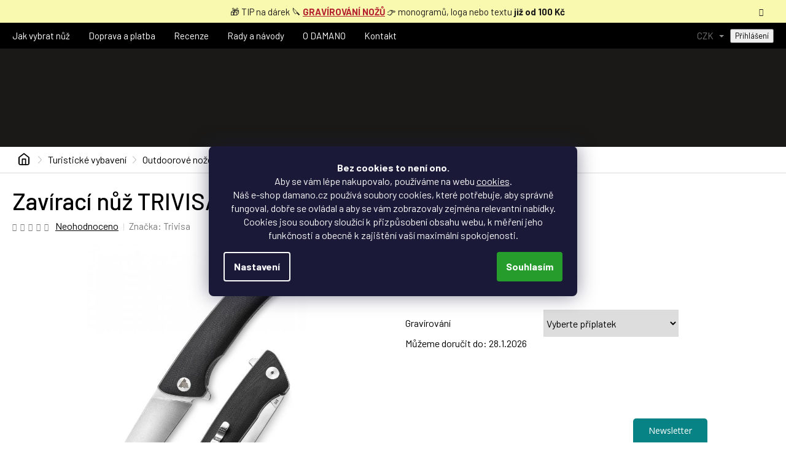

--- FILE ---
content_type: text/html; charset=utf-8
request_url: https://www.damano.cz/zaviraci-nuz-sag-03b/
body_size: 43202
content:
<!doctype html><html lang="cs" dir="ltr" class="header-background-light external-fonts-loaded"><head><meta charset="utf-8" /><meta name="viewport" content="width=device-width,initial-scale=1" /><title>Zavírací nůž TRIVISA Sag 03B jen za 2 553 Kč ✅| Vyberte si Zavírací nože na Damano.cz</title><link rel="preconnect" href="https://cdn.myshoptet.com" /><link rel="dns-prefetch" href="https://cdn.myshoptet.com" /><link rel="preload" href="https://cdn.myshoptet.com/prj/dist/master/cms/libs/jquery/jquery-1.11.3.min.js" as="script" /><link href="https://cdn.myshoptet.com/prj/dist/master/cms/templates/frontend_templates/shared/css/font-face/source-sans-3.css" rel="stylesheet"><link href="https://cdn.myshoptet.com/prj/dist/master/cms/templates/frontend_templates/shared/css/font-face/exo-2.css" rel="stylesheet"><link href="https://cdn.myshoptet.com/prj/dist/master/shop/dist/font-shoptet-11.css.62c94c7785ff2cea73b2.css" rel="stylesheet"><script>
dataLayer = [];
dataLayer.push({'shoptet' : {
    "pageId": 1269,
    "pageType": "productDetail",
    "currency": "CZK",
    "currencyInfo": {
        "decimalSeparator": ",",
        "exchangeRate": 1,
        "priceDecimalPlaces": 2,
        "symbol": "K\u010d",
        "symbolLeft": 0,
        "thousandSeparator": " "
    },
    "language": "cs",
    "projectId": 344548,
    "product": {
        "id": 2508,
        "guid": "f2a903ba-a23c-11ed-808d-ecf4bbdf609b",
        "hasVariants": false,
        "codes": [
            {
                "code": "SA-03B",
                "quantity": "> 10",
                "stocks": [
                    {
                        "id": "ext",
                        "quantity": "> 10"
                    }
                ]
            }
        ],
        "code": "SA-03B",
        "name": "Zav\u00edrac\u00ed n\u016f\u017e TRIVISA Sag 03B",
        "appendix": "",
        "weight": "0",
        "manufacturer": "Trivisa",
        "manufacturerGuid": "1EF53335742B611A8FAFDA0BA3DED3EE",
        "currentCategory": "Turistick\u00e9 vybaven\u00ed | Outdoorov\u00e9 no\u017ee | Zav\u00edrac\u00ed no\u017ee",
        "currentCategoryGuid": "ab9ece00-5a13-11ed-90ab-b8ca3a6a5ac4",
        "defaultCategory": "Turistick\u00e9 vybaven\u00ed | Outdoorov\u00e9 no\u017ee | Zav\u00edrac\u00ed no\u017ee",
        "defaultCategoryGuid": "ab9ece00-5a13-11ed-90ab-b8ca3a6a5ac4",
        "currency": "CZK",
        "priceWithVat": 2553
    },
    "stocks": [
        {
            "id": "ext",
            "title": "Sklad",
            "isDeliveryPoint": 0,
            "visibleOnEshop": 1
        }
    ],
    "cartInfo": {
        "id": null,
        "freeShipping": false,
        "freeShippingFrom": 999,
        "leftToFreeGift": {
            "formattedPrice": "0 K\u010d",
            "priceLeft": 0
        },
        "freeGift": false,
        "leftToFreeShipping": {
            "priceLeft": 999,
            "dependOnRegion": 0,
            "formattedPrice": "999 K\u010d"
        },
        "discountCoupon": [],
        "getNoBillingShippingPrice": {
            "withoutVat": 0,
            "vat": 0,
            "withVat": 0
        },
        "cartItems": [],
        "taxMode": "ORDINARY"
    },
    "cart": [],
    "customer": {
        "priceRatio": 1,
        "priceListId": 1,
        "groupId": null,
        "registered": false,
        "mainAccount": false
    }
}});
dataLayer.push({'cookie_consent' : {
    "marketing": "denied",
    "analytics": "denied"
}});
document.addEventListener('DOMContentLoaded', function() {
    shoptet.consent.onAccept(function(agreements) {
        if (agreements.length == 0) {
            return;
        }
        dataLayer.push({
            'cookie_consent' : {
                'marketing' : (agreements.includes(shoptet.config.cookiesConsentOptPersonalisation)
                    ? 'granted' : 'denied'),
                'analytics': (agreements.includes(shoptet.config.cookiesConsentOptAnalytics)
                    ? 'granted' : 'denied')
            },
            'event': 'cookie_consent'
        });
    });
});
</script>
<meta property="og:type" content="website"><meta property="og:site_name" content="damano.cz"><meta property="og:url" content="https://www.damano.cz/zaviraci-nuz-sag-03b/"><meta property="og:title" content="Zavírací nůž TRIVISA Sag 03B jen za 2 553 Kč ✅| Vyberte si Zavírací nože na Damano.cz"><meta name="author" content="DAMANO.cz"><meta name="web_author" content="Shoptet.cz"><meta name="dcterms.rightsHolder" content="www.damano.cz"><meta name="robots" content="index,follow"><meta property="og:image" content="https://cdn.myshoptet.com/usr/www.damano.cz/user/shop/big/2508_zaviraci-nuz-trivisa-sag-03b.jpg?6894e8c9"><meta property="og:description" content="Zavírací nůž TRIVISA Sag 03B z kategorie Zavírací nože na DAMANO.cz jen za 2 553 Kč ✅. Flipper · Odolná ocel D2 · Konvexní výbrus · Délka 22 cm · Délka čepele 9,5 cm · Hmotnost 162,4 g. Odborníci na Zavírací nože s dopravou zdarma od 1 000 Kč, gravírováním, zárukou na 3 roky a možností vrácení do 30 dnů!"><meta name="description" content="Zavírací nůž TRIVISA Sag 03B z kategorie Zavírací nože na DAMANO.cz jen za 2 553 Kč ✅. Flipper · Odolná ocel D2 · Konvexní výbrus · Délka 22 cm · Délka čepele 9,5 cm · Hmotnost 162,4 g. Odborníci na Zavírací nože s dopravou zdarma od 1 000 Kč, gravírováním, zárukou na 3 roky a možností vrácení do 30 dnů!"><meta name="google-site-verification" content="xWkMqLJeVZ48SEYHDPagUijT1tBVZjbjM86tLVpYQvc"><meta property="product:price:amount" content="2553"><meta property="product:price:currency" content="CZK"><style>:root {--color-primary: #F59331;--color-primary-h: 30;--color-primary-s: 91%;--color-primary-l: 58%;--color-primary-hover: #F59331;--color-primary-hover-h: 30;--color-primary-hover-s: 91%;--color-primary-hover-l: 58%;--color-secondary: #E38120;--color-secondary-h: 30;--color-secondary-s: 78%;--color-secondary-l: 51%;--color-secondary-hover: #E38120;--color-secondary-hover-h: 30;--color-secondary-hover-s: 78%;--color-secondary-hover-l: 51%;--color-tertiary: #F59331;--color-tertiary-h: 30;--color-tertiary-s: 91%;--color-tertiary-l: 58%;--color-tertiary-hover: #F59331;--color-tertiary-hover-h: 30;--color-tertiary-hover-s: 91%;--color-tertiary-hover-l: 58%;--color-header-background: #ffffff;--template-font: "Source Sans 3";--template-headings-font: "Exo 2";--header-background-url: url("[data-uri]");--cookies-notice-background: #1A1937;--cookies-notice-color: #F8FAFB;--cookies-notice-button-hover: #f5f5f5;--cookies-notice-link-hover: #27263f;--templates-update-management-preview-mode-content: "Náhled aktualizací šablony je aktivní pro váš prohlížeč."}</style>
    
    <link href="https://cdn.myshoptet.com/prj/dist/master/shop/dist/main-11.less.5a24dcbbdabfd189c152.css" rel="stylesheet" />
        
    <script>var shoptet = shoptet || {};</script>
    <script src="https://cdn.myshoptet.com/prj/dist/master/shop/dist/main-3g-header.js.05f199e7fd2450312de2.js"></script>
<!-- User include --><!-- api 494(146) html code header -->
<link rel="stylesheet" href="https://cdn.myshoptet.com/usr/api2.dklab.cz/user/documents/_doplnky/porovnavac/344548/6/344548_6.css" type="text/css" /><style>
        :root {
            --dklab-comparer-flag-color: #F59331;
            --dklab-comparer-flag-text-color: #FFFFFF;
            --dklab-comparer-add-text-color: #000000;
            --dklab-comparer-remove-text-color: #F59331;
            --dklab-comparer-header-icon-color: #F59331;
            --dklab-comparer-border-color: #F59331;            
            --dklab-comparer-counter-color: #F59331;            
        }</style>
<!-- service 421(75) html code header -->
<style>
body:not(.template-07):not(.template-09):not(.template-10):not(.template-11):not(.template-12):not(.template-13):not(.template-14) #return-to-top i::before {content: 'a';}
#return-to-top i:before {content: '\e911';}
#return-to-top {
z-index: 99999999;
    position: fixed;
    bottom: 45px;
    right: 20px;
background: rgba(0, 0, 0, 0.7);
    width: 50px;
    height: 50px;
    display: block;
    text-decoration: none;
    -webkit-border-radius: 35px;
    -moz-border-radius: 35px;
    border-radius: 35px;
    display: none;
    -webkit-transition: all 0.3s linear;
    -moz-transition: all 0.3s ease;
    -ms-transition: all 0.3s ease;
    -o-transition: all 0.3s ease;
    transition: all 0.3s ease;
}
#return-to-top i {color: #fff;margin: -10px 0 0 -10px;position: relative;left: 50%;top: 50%;font-size: 19px;-webkit-transition: all 0.3s ease;-moz-transition: all 0.3s ease;-ms-transition: all 0.3s ease;-o-transition: all 0.3s ease;transition: all 0.3s ease;height: 20px;width: 20px;text-align: center;display: block;font-style: normal;}
#return-to-top:hover {
    background: rgba(0, 0, 0, 0.9);
}
#return-to-top:hover i {
    color: #fff;
}
.icon-chevron-up::before {
font-weight: bold;
}
.ordering-process #return-to-top{display: none !important;}
</style>
<!-- service 494(146) html code header -->
<style>
@font-face {
    font-family: 'porovnavac';
    src:  url('https://cdn.myshoptet.com/usr/api2.dklab.cz/user/documents/_doplnky/porovnavac/font/porovnavac.eot?v6');
    src:  url('https://cdn.myshoptet.com/usr/api2.dklab.cz/user/documents/_doplnky/porovnavac/font/porovnavac.eot?v6#iefix') format('embedded-opentype'),
    url('https://cdn.myshoptet.com/usr/api2.dklab.cz/user/documents/_doplnky/porovnavac/font/porovnavac.ttf?v6') format('truetype'),
    url('https://cdn.myshoptet.com/usr/api2.dklab.cz/user/documents/_doplnky/porovnavac/font/porovnavac.woff?v6') format('woff'),
    url('https://cdn.myshoptet.com/usr/api2.dklab.cz/user/documents/_doplnky/porovnavac/font/porovnavac.svg?v6') format('svg');
    font-weight: normal;
    font-style: normal;
}
</style>
<!-- service 553(201) html code header -->
<script src="https://shoptet.platimpak.cz/front/frontAction.js" 
onload="dispatchFrontAction('Classic', 'shoptet.platimpak.cz')"></script>


<!-- service 1359(974) html code header -->
<link href="https://cdn.myshoptet.com/usr/sazimecesko.myshoptet.com/user/documents/planetwe/common.min.css?v=1.20" rel="stylesheet" />
<link href="https://cdn.myshoptet.com/usr/sazimecesko.myshoptet.com/user/documents/planetwe/Classic.min.css" rel="stylesheet" />

<!--
<link href="https://sazimecesko.myshoptet.com/user/documents/planetwe/common.css?v=1.24" rel="stylesheet" />
<link href="https://sazimecesko.myshoptet.com/user/documents/planetwe/Classic.css" rel="stylesheet" />
-->
<!-- project html code header -->
<link rel="preconnect" href="https://fonts.gstatic.com">
<link href="https://fonts.googleapis.com/css2?family=Barlow:ital,wght@0,300;0,400;0,500;0,600;0,700;1,400&display=swap" rel="stylesheet">
<link rel="stylesheet" href="https://cdn.myshoptet.com/usr/www.damano.cz/user/documents/css/slick.css?v=1757070571">
<link rel="stylesheet" href="https://cdn.myshoptet.com/usr/www.damano.cz/user/documents/css/styles.css?v=1757070571">
<link rel="stylesheet" href="https://cdn.myshoptet.com/usr/www.damano.cz/user/documents/css/responsive.css?v=1757070571">
<meta name="facebook-domain-verification" content="ir3qxrgf9ypa97f2o4s4uablv4a1vx" />
<style>

.faq-detail-item__title { font-weight: 500; font-size: 17px;}
.basic-description table td p  { margin-bottom: 0;padding-bottom:0;}
.contact-page__top-item .glossary {text-decoration: none;font-size:16px !important;color:#000;}
.contact-page__top>div.--tel a::before {display: none;}



.contact-page__bottom>div span.pozice {text-align:left;font-weight:400; color: #000;display: flex;font-size:16px;align-items: none; margin-top: 15px; display:block;}
.contact-page__bottom>div span.pozice::before {content: ""; background:none;margin:0;}
.contact-page__bottom.usp>div  {width:32%; }
.page-spec-top__subtitle.white  {color: #fff; font-size: 130%; }
.in-o-nas h1 {color: #fff;}
.info-block-hp .left-block p { color: #404040;}

.info-block-hp .right-block {
   
    background: url(https://www.damano.cz/user/documents/upload/staticke-stranky/damano-blok-onas.jpg);
  
}

.siteCookies__button { background: #269C2C;  color: #fff; }

#manufacturer-filter {
  display:none;
}

.stars-placeholder, .p .stars-wrapper {
    height: 12px;
    margin: 0;
}

@media (max-width: 767px) {
 .contact-page__bottom.usp>div  {width:100%; }
}


/*.products.products-block .p .stars-wrapper {
    margin-bottom: 12px;
    justify-content: center;
}

.products.products-block, .stars-placeholder, .p .stars-wrapper {
    margin-right: 0;
}*/

</style>


<!-- STRUKTUROVANÁ DATA PRO ZOBRAZENÍ HVĚZDIČEK V SERP -->
<script type="application/ld+json">
    {
      "@context": "http://schema.org/",
      "@type": "Product",
      "name": "Damano.cz - https://www.damano.cz/hodnoceni-obchodu/",
      "aggregateRating": {
        "@type": "AggregateRating",
        "ratingValue": "5.0",
        "ratingCount": "2036",
        "reviewCount": "2036"
      }
    }
</script>


<script type="text/javascript">
    (function(c,l,a,r,i,t,y){
        c[a]=c[a]||function(){(c[a].q=c[a].q||[]).push(arguments)};
        t=l.createElement(r);t.async=1;t.src="https://www.clarity.ms/tag/"+i;
        y=l.getElementsByTagName(r)[0];y.parentNode.insertBefore(t,y);
    })(window, document, "clarity", "script", "u1b6jyq7yy");
</script>
<meta name="seznam-wmt" content="Y2Lg4Xv99UlC0yZPbLwMi3y2G1jKxdQC" />


<!-- /User include --><link rel="shortcut icon" href="/favicon.ico" type="image/x-icon" /><link rel="canonical" href="https://www.damano.cz/zaviraci-nuz-sag-03b/" />    <script>
        var _hwq = _hwq || [];
        _hwq.push(['setKey', '9932D70B93968B3E63D894B72C94BA3E']);
        _hwq.push(['setTopPos', '240']);
        _hwq.push(['showWidget', '21']);
        (function() {
            var ho = document.createElement('script');
            ho.src = 'https://cz.im9.cz/direct/i/gjs.php?n=wdgt&sak=9932D70B93968B3E63D894B72C94BA3E';
            var s = document.getElementsByTagName('script')[0]; s.parentNode.insertBefore(ho, s);
        })();
    </script>
    <!-- Global site tag (gtag.js) - Google Analytics -->
    <script async src="https://www.googletagmanager.com/gtag/js?id=16707490669"></script>
    <script>
        
        window.dataLayer = window.dataLayer || [];
        function gtag(){dataLayer.push(arguments);}
        

                    console.debug('default consent data');

            gtag('consent', 'default', {"ad_storage":"denied","analytics_storage":"denied","ad_user_data":"denied","ad_personalization":"denied","wait_for_update":500});
            dataLayer.push({
                'event': 'default_consent'
            });
        
        gtag('js', new Date());

        
                gtag('config', 'G-ZJC66XJQHQ', {"groups":"GA4","send_page_view":false,"content_group":"productDetail","currency":"CZK","page_language":"cs"});
        
                gtag('config', 'AW-410596696', {"allow_enhanced_conversions":true});
        
                gtag('config', 'AW-16707490669', {"allow_enhanced_conversions":true});
        
        
        
        
                    gtag('event', 'page_view', {"send_to":"GA4","page_language":"cs","content_group":"productDetail","currency":"CZK"});
        
                gtag('set', 'currency', 'CZK');

        gtag('event', 'view_item', {
            "send_to": "UA",
            "items": [
                {
                    "id": "SA-03B",
                    "name": "Zav\u00edrac\u00ed n\u016f\u017e TRIVISA Sag 03B",
                    "category": "Turistick\u00e9 vybaven\u00ed \/ Outdoorov\u00e9 no\u017ee \/ Zav\u00edrac\u00ed no\u017ee",
                                        "brand": "Trivisa",
                                                            "price": 2109.92
                }
            ]
        });
        
        
        
        
        
                    gtag('event', 'view_item', {"send_to":"GA4","page_language":"cs","content_group":"productDetail","value":2109.9200000000001,"currency":"CZK","items":[{"item_id":"SA-03B","item_name":"Zav\u00edrac\u00ed n\u016f\u017e TRIVISA Sag 03B","item_brand":"Trivisa","item_category":"Turistick\u00e9 vybaven\u00ed","item_category2":"Outdoorov\u00e9 no\u017ee","item_category3":"Zav\u00edrac\u00ed no\u017ee","price":2109.9200000000001,"quantity":1,"index":0}]});
        
        
        
        
        
        
        
        document.addEventListener('DOMContentLoaded', function() {
            if (typeof shoptet.tracking !== 'undefined') {
                for (var id in shoptet.tracking.bannersList) {
                    gtag('event', 'view_promotion', {
                        "send_to": "UA",
                        "promotions": [
                            {
                                "id": shoptet.tracking.bannersList[id].id,
                                "name": shoptet.tracking.bannersList[id].name,
                                "position": shoptet.tracking.bannersList[id].position
                            }
                        ]
                    });
                }
            }

            shoptet.consent.onAccept(function(agreements) {
                if (agreements.length !== 0) {
                    console.debug('gtag consent accept');
                    var gtagConsentPayload =  {
                        'ad_storage': agreements.includes(shoptet.config.cookiesConsentOptPersonalisation)
                            ? 'granted' : 'denied',
                        'analytics_storage': agreements.includes(shoptet.config.cookiesConsentOptAnalytics)
                            ? 'granted' : 'denied',
                                                                                                'ad_user_data': agreements.includes(shoptet.config.cookiesConsentOptPersonalisation)
                            ? 'granted' : 'denied',
                        'ad_personalization': agreements.includes(shoptet.config.cookiesConsentOptPersonalisation)
                            ? 'granted' : 'denied',
                        };
                    console.debug('update consent data', gtagConsentPayload);
                    gtag('consent', 'update', gtagConsentPayload);
                    dataLayer.push(
                        { 'event': 'update_consent' }
                    );
                }
            });
        });
    </script>
<!-- Start Srovname.cz Pixel -->
<script type="text/plain" data-cookiecategory="analytics">
    !(function (e, n, t, a, s, o, r) {
        e[a] ||
        (((s = e[a] = function () {
            s.process ? s.process.apply(s, arguments) : s.queue.push(arguments);
        }).queue = []),
            ((o = n.createElement(t)).async = 1),
            (o.src = "https://tracking.srovname.cz/srovnamepixel.js"),
            (o.dataset.srv9 = "1"),
            (r = n.getElementsByTagName(t)[0]).parentNode.insertBefore(o, r));
    })(window, document, "script", "srovname");
    srovname("init", "b7652f14b251fd7c71cf9ee39ad1f884");
</script>
<!-- End Srovname.cz Pixel -->
<script>
    (function(t, r, a, c, k, i, n, g) { t['ROIDataObject'] = k;
    t[k]=t[k]||function(){ (t[k].q=t[k].q||[]).push(arguments) },t[k].c=i;n=r.createElement(a),
    g=r.getElementsByTagName(a)[0];n.async=1;n.src=c;g.parentNode.insertBefore(n,g)
    })(window, document, 'script', '//www.heureka.cz/ocm/sdk.js?source=shoptet&version=2&page=product_detail', 'heureka', 'cz');

    heureka('set_user_consent', 0);
</script>
</head><body class="desktop id-1269 in-zaviraci-noze template-11 type-product type-detail one-column-body columns-3 ums_forms_redesign--off ums_a11y_category_page--on ums_discussion_rating_forms--off ums_flags_display_unification--on ums_a11y_login--on mobile-header-version-0"><noscript>
    <style>
        #header {
            padding-top: 0;
            position: relative !important;
            top: 0;
        }
        .header-navigation {
            position: relative !important;
        }
        .overall-wrapper {
            margin: 0 !important;
        }
        body:not(.ready) {
            visibility: visible !important;
        }
    </style>
    <div class="no-javascript">
        <div class="no-javascript__title">Musíte změnit nastavení vašeho prohlížeče</div>
        <div class="no-javascript__text">Podívejte se na: <a href="https://www.google.com/support/bin/answer.py?answer=23852">Jak povolit JavaScript ve vašem prohlížeči</a>.</div>
        <div class="no-javascript__text">Pokud používáte software na blokování reklam, může být nutné povolit JavaScript z této stránky.</div>
        <div class="no-javascript__text">Děkujeme.</div>
    </div>
</noscript>

        <div id="fb-root"></div>
        <script>
            window.fbAsyncInit = function() {
                FB.init({
                    autoLogAppEvents : true,
                    xfbml            : true,
                    version          : 'v24.0'
                });
            };
        </script>
        <script async defer crossorigin="anonymous" src="https://connect.facebook.net/cs_CZ/sdk.js#xfbml=1&version=v24.0"></script>    <div class="siteCookies siteCookies--center siteCookies--dark js-siteCookies" role="dialog" data-testid="cookiesPopup" data-nosnippet>
        <div class="siteCookies__form">
            <div class="siteCookies__content">
                <div class="siteCookies__text">
                    <center><strong>Bez cookies to není ono.<br /></strong>Aby se vám lépe nakupovalo, používáme na webu <a href="http://www.damano.cz/podminky-ochrany-osobnich-udaju/" target="_blank" rel="noopener noreferrer">cookies</a>.<br />Náš e-shop damano.cz používá soubory cookies, které potřebuje, aby správně fungoval, dobře se ovládal a aby se vám zobrazovaly zejména relevantní nabídky. Cookies jsou soubory sloužící k přizpůsobení obsahu webu, k měření jeho funkčnosti a obecně k zajištění vaší maximální spokojenosti.</center>
                </div>
                <p class="siteCookies__links">
                    <button class="siteCookies__link js-cookies-settings" aria-label="Nastavení cookies" data-testid="cookiesSettings">Nastavení</button>
                </p>
            </div>
            <div class="siteCookies__buttonWrap">
                                <button class="siteCookies__button js-cookiesConsentSubmit" value="all" aria-label="Přijmout cookies" data-testid="buttonCookiesAccept">Souhlasím</button>
            </div>
        </div>
        <script>
            document.addEventListener("DOMContentLoaded", () => {
                const siteCookies = document.querySelector('.js-siteCookies');
                document.addEventListener("scroll", shoptet.common.throttle(() => {
                    const st = document.documentElement.scrollTop;
                    if (st > 1) {
                        siteCookies.classList.add('siteCookies--scrolled');
                    } else {
                        siteCookies.classList.remove('siteCookies--scrolled');
                    }
                }, 100));
            });
        </script>
    </div>
<a href="#content" class="skip-link sr-only">Přejít na obsah</a><div class="overall-wrapper"><div class="site-msg information"><div class="container"><div class="text">🎁 TIP na dárek 🔪  <strong><a href="https://www.damano.cz/pruvodce-gravirovanim-nozu/">GRAVÍROVÁNÍ NOŽŮ</a></strong>  👉  monogramů, loga nebo textu <strong>již od 100 Kč </strong></div><div class="close js-close-information-msg"></div></div></div><div class="user-action"><div class="container">
    <div class="user-action-in">
                    <div id="login" class="user-action-login popup-widget login-widget" role="dialog" aria-labelledby="loginHeading">
        <div class="popup-widget-inner">
                            <h2 id="loginHeading">Přihlášení k vašemu účtu</h2><div id="customerLogin"><form action="/action/Customer/Login/" method="post" id="formLoginIncluded" class="csrf-enabled formLogin" data-testid="formLogin"><input type="hidden" name="referer" value="" /><div class="form-group"><div class="input-wrapper email js-validated-element-wrapper no-label"><input type="email" name="email" class="form-control" autofocus placeholder="E-mailová adresa (např. jan@novak.cz)" data-testid="inputEmail" autocomplete="email" required /></div></div><div class="form-group"><div class="input-wrapper password js-validated-element-wrapper no-label"><input type="password" name="password" class="form-control" placeholder="Heslo" data-testid="inputPassword" autocomplete="current-password" required /><span class="no-display">Nemůžete vyplnit toto pole</span><input type="text" name="surname" value="" class="no-display" /></div></div><div class="form-group"><div class="login-wrapper"><button type="submit" class="btn btn-secondary btn-text btn-login" data-testid="buttonSubmit">Přihlásit se</button><div class="password-helper"><a href="/registrace/" data-testid="signup" rel="nofollow">Nová registrace</a><a href="/klient/zapomenute-heslo/" rel="nofollow">Zapomenuté heslo</a></div></div></div></form>
</div>                    </div>
    </div>

                            <div id="cart-widget" class="user-action-cart popup-widget cart-widget loader-wrapper" data-testid="popupCartWidget" role="dialog" aria-hidden="true">
    <div class="popup-widget-inner cart-widget-inner place-cart-here">
        <div class="loader-overlay">
            <div class="loader"></div>
        </div>
    </div>

    <div class="cart-widget-button">
        <a href="/kosik/" class="btn btn-conversion" id="continue-order-button" rel="nofollow" data-testid="buttonNextStep">Pokračovat do košíku</a>
    </div>
</div>
            </div>
</div>
</div><div class="top-navigation-bar" data-testid="topNavigationBar">

    <div class="container">

        <div class="top-navigation-contacts">
            <strong>Zákaznická podpora:</strong><a href="tel:736527780" class="project-phone" aria-label="Zavolat na 736527780" data-testid="contactboxPhone"><span>736 527 780</span></a><a href="mailto:info@damano.cz" class="project-email" data-testid="contactboxEmail"><span>info@damano.cz</span></a>        </div>

                            <div class="top-navigation-menu">
                <div class="top-navigation-menu-trigger"></div>
                <ul class="top-navigation-bar-menu">
                                            <li class="top-navigation-menu-item-external-63">
                            <a href="https://www.damano.cz/magazin/jak-vybrat-kuchynsky-nuz/">Jak vybrat nůž</a>
                        </li>
                                            <li class="top-navigation-menu-item-1002">
                            <a href="/doprava-a-platba/">Doprava a platba</a>
                        </li>
                                            <li class="top-navigation-menu-item-external-87">
                            <a href="https://www.damano.cz/reference/">Recenze</a>
                        </li>
                                            <li class="top-navigation-menu-item-682">
                            <a href="/magazin/">Rady a návody</a>
                        </li>
                                            <li class="top-navigation-menu-item-1353">
                            <a href="/z-nasi-kuchyne/">O DAMANO</a>
                        </li>
                                            <li class="top-navigation-menu-item-29">
                            <a href="/kontakt/">Kontakt</a>
                        </li>
                                    </ul>
                <ul class="top-navigation-bar-menu-helper"></ul>
            </div>
        
        <div class="top-navigation-tools top-navigation-tools--language">
            <div class="responsive-tools">
                <a href="#" class="toggle-window" data-target="search" aria-label="Hledat" data-testid="linkSearchIcon"></a>
                                                            <a href="#" class="toggle-window" data-target="login"></a>
                                                    <a href="#" class="toggle-window" data-target="navigation" aria-label="Menu" data-testid="hamburgerMenu"></a>
            </div>
                <div class="dropdown">
        <span>Ceny v:</span>
        <button id="topNavigationDropdown" type="button" data-toggle="dropdown" aria-haspopup="true" aria-expanded="false">
            CZK
            <span class="caret"></span>
        </button>
        <ul class="dropdown-menu" aria-labelledby="topNavigationDropdown"><li><a href="/action/Currency/changeCurrency/?currencyCode=CZK" rel="nofollow">CZK</a></li><li><a href="/action/Currency/changeCurrency/?currencyCode=EUR" rel="nofollow">EUR</a></li></ul>
    </div>
            <button class="top-nav-button top-nav-button-login toggle-window" type="button" data-target="login" aria-haspopup="dialog" aria-controls="login" aria-expanded="false" data-testid="signin"><span>Přihlášení</span></button>        </div>

    </div>

</div>
<header id="header"><div class="container navigation-wrapper">
    <div class="header-top">
        <div class="site-name-wrapper">
            <div class="site-name"><a href="/" data-testid="linkWebsiteLogo"><img src="https://cdn.myshoptet.com/usr/www.damano.cz/user/logos/damano-logo-inverted-rgb.svg" alt="DAMANO.cz" fetchpriority="low" /></a></div>        </div>
        <div class="search" itemscope itemtype="https://schema.org/WebSite">
            <meta itemprop="headline" content="Zavírací nože"/><meta itemprop="url" content="https://www.damano.cz"/><meta itemprop="text" content="Zavírací nůž TRIVISA Sag 03B z kategorie Zavírací nože na DAMANO.cz jen za 2 553 Kč ✅. Flipper · Odolná ocel D2 · Konvexní výbrus · Délka 22 cm · Délka čepele 9,5 cm · Hmotnost 162,4 g. Odborníci na Zavírací nože s dopravou zdarma od 1 000 Kč, gravírováním, zárukou na 3 roky a možností vrácení do 30 dnů!"/>            <form action="/action/ProductSearch/prepareString/" method="post"
    id="formSearchForm" class="search-form compact-form js-search-main"
    itemprop="potentialAction" itemscope itemtype="https://schema.org/SearchAction" data-testid="searchForm">
    <fieldset>
        <meta itemprop="target"
            content="https://www.damano.cz/vyhledavani/?string={string}"/>
        <input type="hidden" name="language" value="cs"/>
        
            
<input
    type="search"
    name="string"
        class="query-input form-control search-input js-search-input"
    placeholder="Napište, co hledáte"
    autocomplete="off"
    required
    itemprop="query-input"
    aria-label="Vyhledávání"
    data-testid="searchInput"
>
            <button type="submit" class="btn btn-default" data-testid="searchBtn">Hledat</button>
        
    </fieldset>
</form>
        </div>
        <div class="navigation-buttons">
                
    <a href="/kosik/" class="btn btn-icon toggle-window cart-count" data-target="cart" data-hover="true" data-redirect="true" data-testid="headerCart" rel="nofollow" aria-haspopup="dialog" aria-expanded="false" aria-controls="cart-widget">
        
                <span class="sr-only">Nákupní košík</span>
        
            <span class="cart-price visible-lg-inline-block" data-testid="headerCartPrice">
                                    Prázdný košík                            </span>
        
    
            </a>
        </div>
    </div>
    <nav id="navigation" aria-label="Hlavní menu" data-collapsible="true"><div class="navigation-in menu"><ul class="menu-level-1" role="menubar" data-testid="headerMenuItems"><li class="menu-item-831 ext" role="none"><a href="/kuchynske-noze/" data-testid="headerMenuItem" role="menuitem" aria-haspopup="true" aria-expanded="false"><b>Kuchyňské nože</b><span class="submenu-arrow"></span></a><ul class="menu-level-2" aria-label="Kuchyňské nože" tabindex="-1" role="menu"><li class="menu-item-1056 has-third-level" role="none"><a href="/znackove-kuchynske-noze/" class="menu-image" data-testid="headerMenuItem" tabindex="-1" aria-hidden="true"><img src="data:image/svg+xml,%3Csvg%20width%3D%22140%22%20height%3D%22100%22%20xmlns%3D%22http%3A%2F%2Fwww.w3.org%2F2000%2Fsvg%22%3E%3C%2Fsvg%3E" alt="" aria-hidden="true" width="140" height="100"  data-src="https://cdn.myshoptet.com/usr/www.damano.cz/user/categories/thumb/santoku-1.jpg" fetchpriority="low" /></a><div><a href="/znackove-kuchynske-noze/" data-testid="headerMenuItem" role="menuitem"><span>Kuchyňské nože</span></a>
                                                    <ul class="menu-level-3" role="menu">
                                                                    <li class="menu-item-673" role="none">
                                        <a href="/damaskove-noze/" data-testid="headerMenuItem" role="menuitem">
                                            Damaškové nože</a>,                                    </li>
                                                                    <li class="menu-item-674" role="none">
                                        <a href="/nemecke-noze/" data-testid="headerMenuItem" role="menuitem">
                                            Německé nože</a>,                                    </li>
                                                                    <li class="menu-item-1176" role="none">
                                        <a href="/svedska-ocel/" data-testid="headerMenuItem" role="menuitem">
                                            Švédská ocel</a>,                                    </li>
                                                                    <li class="menu-item-972" role="none">
                                        <a href="/nerezove-noze/" data-testid="headerMenuItem" role="menuitem">
                                            Nerezové nože ze speciální oceli</a>,                                    </li>
                                                                    <li class="menu-item-846" role="none">
                                        <a href="/sady-kuchynskych-nozu/" data-testid="headerMenuItem" role="menuitem">
                                            Sady nožů</a>                                    </li>
                                                            </ul>
                        </div></li><li class="menu-item-1059 has-third-level" role="none"><a href="/nejlepsi-kuchynske-noze/" class="menu-image" data-testid="headerMenuItem" tabindex="-1" aria-hidden="true"><img src="data:image/svg+xml,%3Csvg%20width%3D%22140%22%20height%3D%22100%22%20xmlns%3D%22http%3A%2F%2Fwww.w3.org%2F2000%2Fsvg%22%3E%3C%2Fsvg%3E" alt="" aria-hidden="true" width="140" height="100"  data-src="https://cdn.myshoptet.com/usr/www.damano.cz/user/categories/thumb/boning.jpg" fetchpriority="low" /></a><div><a href="/nejlepsi-kuchynske-noze/" data-testid="headerMenuItem" role="menuitem"><span>Podle použití</span></a>
                                                    <ul class="menu-level-3" role="menu">
                                                                    <li class="menu-item-1074" role="none">
                                        <a href="/noze-univerzalni/" data-testid="headerMenuItem" role="menuitem">
                                            Univerzální nože</a>,                                    </li>
                                                                    <li class="menu-item-1077" role="none">
                                        <a href="/noze-na-chleba/" data-testid="headerMenuItem" role="menuitem">
                                            Na chléb a pečivo</a>,                                    </li>
                                                                    <li class="menu-item-1080" role="none">
                                        <a href="/noze-na-maso/" data-testid="headerMenuItem" role="menuitem">
                                            Na maso a ryby</a>,                                    </li>
                                                                    <li class="menu-item-1083" role="none">
                                        <a href="/noze-na-okrajovani/" data-testid="headerMenuItem" role="menuitem">
                                            Na okrajování a zdobení</a>,                                    </li>
                                                                    <li class="menu-item-1086" role="none">
                                        <a href="/noze-na-ovoce/" data-testid="headerMenuItem" role="menuitem">
                                            Na ovoce a zeleninu</a>,                                    </li>
                                                                    <li class="menu-item-1089" role="none">
                                        <a href="/noze-na-vykostovani-a-spikovani/" data-testid="headerMenuItem" role="menuitem">
                                            Na vykošťování a špikování</a>                                    </li>
                                                            </ul>
                        </div></li><li class="menu-item-1062 has-third-level" role="none"><a href="/profesionalni-kucharske-noze/" class="menu-image" data-testid="headerMenuItem" tabindex="-1" aria-hidden="true"><img src="data:image/svg+xml,%3Csvg%20width%3D%22140%22%20height%3D%22100%22%20xmlns%3D%22http%3A%2F%2Fwww.w3.org%2F2000%2Fsvg%22%3E%3C%2Fsvg%3E" alt="" aria-hidden="true" width="140" height="100"  data-src="https://cdn.myshoptet.com/usr/www.damano.cz/user/categories/thumb/steak.jpg" fetchpriority="low" /></a><div><a href="/profesionalni-kucharske-noze/" data-testid="headerMenuItem" role="menuitem"><span>Podle typu</span></a>
                                                    <ul class="menu-level-3" role="menu">
                                                                    <li class="menu-item-1095" role="none">
                                        <a href="/noze-master-chef/" data-testid="headerMenuItem" role="menuitem">
                                            Šéfkuchařský</a>,                                    </li>
                                                                    <li class="menu-item-1098" role="none">
                                        <a href="/noze-santoku/" data-testid="headerMenuItem" role="menuitem">
                                            Santoku</a>,                                    </li>
                                                                    <li class="menu-item-1101" role="none">
                                        <a href="/noze-nakiri/" data-testid="headerMenuItem" role="menuitem">
                                            Nakiri</a>,                                    </li>
                                                                    <li class="menu-item-1104" role="none">
                                        <a href="/steakove-noze/" data-testid="headerMenuItem" role="menuitem">
                                            Steakový</a>,                                    </li>
                                                                    <li class="menu-item-1107" role="none">
                                        <a href="/filetovaci-noze/" data-testid="headerMenuItem" role="menuitem">
                                            Plátkovací a filetovací</a>,                                    </li>
                                                                    <li class="menu-item-1110" role="none">
                                        <a href="/sekaci-noze/" data-testid="headerMenuItem" role="menuitem">
                                            Nože na sekání</a>,                                    </li>
                                                                    <li class="menu-item-1113" role="none">
                                        <a href="/vykostovaci-noze/" data-testid="headerMenuItem" role="menuitem">
                                            Vykosťovací</a>                                    </li>
                                                            </ul>
                        </div></li></ul></li>
<li class="menu-item-1059 ext" role="none"><a href="/nejlepsi-kuchynske-noze/" data-testid="headerMenuItem" role="menuitem" aria-haspopup="true" aria-expanded="false"><b>Podle použití</b><span class="submenu-arrow"></span></a><ul class="menu-level-2" aria-label="Podle použití" tabindex="-1" role="menu"><li class="menu-item-1074" role="none"><a href="/noze-univerzalni/" class="menu-image" data-testid="headerMenuItem" tabindex="-1" aria-hidden="true"><img src="data:image/svg+xml,%3Csvg%20width%3D%22140%22%20height%3D%22100%22%20xmlns%3D%22http%3A%2F%2Fwww.w3.org%2F2000%2Fsvg%22%3E%3C%2Fsvg%3E" alt="" aria-hidden="true" width="140" height="100"  data-src="https://cdn.myshoptet.com/usr/www.damano.cz/user/categories/thumb/univerzalni-noze-2x.png" fetchpriority="low" /></a><div><a href="/noze-univerzalni/" data-testid="headerMenuItem" role="menuitem"><span>Univerzální nože</span></a>
                        </div></li><li class="menu-item-1077" role="none"><a href="/noze-na-chleba/" class="menu-image" data-testid="headerMenuItem" tabindex="-1" aria-hidden="true"><img src="data:image/svg+xml,%3Csvg%20width%3D%22140%22%20height%3D%22100%22%20xmlns%3D%22http%3A%2F%2Fwww.w3.org%2F2000%2Fsvg%22%3E%3C%2Fsvg%3E" alt="" aria-hidden="true" width="140" height="100"  data-src="https://cdn.myshoptet.com/usr/www.damano.cz/user/categories/thumb/pecivo-2x.png" fetchpriority="low" /></a><div><a href="/noze-na-chleba/" data-testid="headerMenuItem" role="menuitem"><span>Na chléb a pečivo</span></a>
                        </div></li><li class="menu-item-1080" role="none"><a href="/noze-na-maso/" class="menu-image" data-testid="headerMenuItem" tabindex="-1" aria-hidden="true"><img src="data:image/svg+xml,%3Csvg%20width%3D%22140%22%20height%3D%22100%22%20xmlns%3D%22http%3A%2F%2Fwww.w3.org%2F2000%2Fsvg%22%3E%3C%2Fsvg%3E" alt="" aria-hidden="true" width="140" height="100"  data-src="https://cdn.myshoptet.com/usr/www.damano.cz/user/categories/thumb/maso-2x.png" fetchpriority="low" /></a><div><a href="/noze-na-maso/" data-testid="headerMenuItem" role="menuitem"><span>Na maso a ryby</span></a>
                        </div></li><li class="menu-item-1083" role="none"><a href="/noze-na-okrajovani/" class="menu-image" data-testid="headerMenuItem" tabindex="-1" aria-hidden="true"><img src="data:image/svg+xml,%3Csvg%20width%3D%22140%22%20height%3D%22100%22%20xmlns%3D%22http%3A%2F%2Fwww.w3.org%2F2000%2Fsvg%22%3E%3C%2Fsvg%3E" alt="" aria-hidden="true" width="140" height="100"  data-src="https://cdn.myshoptet.com/usr/www.damano.cz/user/categories/thumb/okrajovani-2x.png" fetchpriority="low" /></a><div><a href="/noze-na-okrajovani/" data-testid="headerMenuItem" role="menuitem"><span>Na okrajování a zdobení</span></a>
                        </div></li><li class="menu-item-1086" role="none"><a href="/noze-na-ovoce/" class="menu-image" data-testid="headerMenuItem" tabindex="-1" aria-hidden="true"><img src="data:image/svg+xml,%3Csvg%20width%3D%22140%22%20height%3D%22100%22%20xmlns%3D%22http%3A%2F%2Fwww.w3.org%2F2000%2Fsvg%22%3E%3C%2Fsvg%3E" alt="" aria-hidden="true" width="140" height="100"  data-src="https://cdn.myshoptet.com/usr/www.damano.cz/user/categories/thumb/2xovoce-zelenina.png" fetchpriority="low" /></a><div><a href="/noze-na-ovoce/" data-testid="headerMenuItem" role="menuitem"><span>Na ovoce a zeleninu</span></a>
                        </div></li><li class="menu-item-1089" role="none"><a href="/noze-na-vykostovani-a-spikovani/" class="menu-image" data-testid="headerMenuItem" tabindex="-1" aria-hidden="true"><img src="data:image/svg+xml,%3Csvg%20width%3D%22140%22%20height%3D%22100%22%20xmlns%3D%22http%3A%2F%2Fwww.w3.org%2F2000%2Fsvg%22%3E%3C%2Fsvg%3E" alt="" aria-hidden="true" width="140" height="100"  data-src="https://cdn.myshoptet.com/usr/www.damano.cz/user/categories/thumb/vykostovani-2x.png" fetchpriority="low" /></a><div><a href="/noze-na-vykostovani-a-spikovani/" data-testid="headerMenuItem" role="menuitem"><span>Na vykošťování a špikování</span></a>
                        </div></li></ul></li>
<li class="menu-item-1062 ext" role="none"><a href="/profesionalni-kucharske-noze/" data-testid="headerMenuItem" role="menuitem" aria-haspopup="true" aria-expanded="false"><b>Podle typu</b><span class="submenu-arrow"></span></a><ul class="menu-level-2" aria-label="Podle typu" tabindex="-1" role="menu"><li class="menu-item-1095" role="none"><a href="/noze-master-chef/" class="menu-image" data-testid="headerMenuItem" tabindex="-1" aria-hidden="true"><img src="data:image/svg+xml,%3Csvg%20width%3D%22140%22%20height%3D%22100%22%20xmlns%3D%22http%3A%2F%2Fwww.w3.org%2F2000%2Fsvg%22%3E%3C%2Fsvg%3E" alt="" aria-hidden="true" width="140" height="100"  data-src="https://cdn.myshoptet.com/usr/www.damano.cz/user/categories/thumb/sefkucharsky-2x.png" fetchpriority="low" /></a><div><a href="/noze-master-chef/" data-testid="headerMenuItem" role="menuitem"><span>Šéfkuchařský</span></a>
                        </div></li><li class="menu-item-1098" role="none"><a href="/noze-santoku/" class="menu-image" data-testid="headerMenuItem" tabindex="-1" aria-hidden="true"><img src="data:image/svg+xml,%3Csvg%20width%3D%22140%22%20height%3D%22100%22%20xmlns%3D%22http%3A%2F%2Fwww.w3.org%2F2000%2Fsvg%22%3E%3C%2Fsvg%3E" alt="" aria-hidden="true" width="140" height="100"  data-src="https://cdn.myshoptet.com/usr/www.damano.cz/user/categories/thumb/santoku-2x.png" fetchpriority="low" /></a><div><a href="/noze-santoku/" data-testid="headerMenuItem" role="menuitem"><span>Santoku</span></a>
                        </div></li><li class="menu-item-1101" role="none"><a href="/noze-nakiri/" class="menu-image" data-testid="headerMenuItem" tabindex="-1" aria-hidden="true"><img src="data:image/svg+xml,%3Csvg%20width%3D%22140%22%20height%3D%22100%22%20xmlns%3D%22http%3A%2F%2Fwww.w3.org%2F2000%2Fsvg%22%3E%3C%2Fsvg%3E" alt="" aria-hidden="true" width="140" height="100"  data-src="https://cdn.myshoptet.com/usr/www.damano.cz/user/categories/thumb/nakiri-2x.png" fetchpriority="low" /></a><div><a href="/noze-nakiri/" data-testid="headerMenuItem" role="menuitem"><span>Nakiri</span></a>
                        </div></li><li class="menu-item-1104" role="none"><a href="/steakove-noze/" class="menu-image" data-testid="headerMenuItem" tabindex="-1" aria-hidden="true"><img src="data:image/svg+xml,%3Csvg%20width%3D%22140%22%20height%3D%22100%22%20xmlns%3D%22http%3A%2F%2Fwww.w3.org%2F2000%2Fsvg%22%3E%3C%2Fsvg%3E" alt="" aria-hidden="true" width="140" height="100"  data-src="https://cdn.myshoptet.com/usr/www.damano.cz/user/categories/thumb/steak-2x.png" fetchpriority="low" /></a><div><a href="/steakove-noze/" data-testid="headerMenuItem" role="menuitem"><span>Steakový</span></a>
                        </div></li><li class="menu-item-1107" role="none"><a href="/filetovaci-noze/" class="menu-image" data-testid="headerMenuItem" tabindex="-1" aria-hidden="true"><img src="data:image/svg+xml,%3Csvg%20width%3D%22140%22%20height%3D%22100%22%20xmlns%3D%22http%3A%2F%2Fwww.w3.org%2F2000%2Fsvg%22%3E%3C%2Fsvg%3E" alt="" aria-hidden="true" width="140" height="100"  data-src="https://cdn.myshoptet.com/usr/www.damano.cz/user/categories/thumb/fillet-2x.png" fetchpriority="low" /></a><div><a href="/filetovaci-noze/" data-testid="headerMenuItem" role="menuitem"><span>Plátkovací a filetovací</span></a>
                        </div></li><li class="menu-item-1110" role="none"><a href="/sekaci-noze/" class="menu-image" data-testid="headerMenuItem" tabindex="-1" aria-hidden="true"><img src="data:image/svg+xml,%3Csvg%20width%3D%22140%22%20height%3D%22100%22%20xmlns%3D%22http%3A%2F%2Fwww.w3.org%2F2000%2Fsvg%22%3E%3C%2Fsvg%3E" alt="" aria-hidden="true" width="140" height="100"  data-src="https://cdn.myshoptet.com/usr/www.damano.cz/user/categories/thumb/sekacek-2x.png" fetchpriority="low" /></a><div><a href="/sekaci-noze/" data-testid="headerMenuItem" role="menuitem"><span>Nože na sekání</span></a>
                        </div></li><li class="menu-item-1113" role="none"><a href="/vykostovaci-noze/" class="menu-image" data-testid="headerMenuItem" tabindex="-1" aria-hidden="true"><img src="data:image/svg+xml,%3Csvg%20width%3D%22140%22%20height%3D%22100%22%20xmlns%3D%22http%3A%2F%2Fwww.w3.org%2F2000%2Fsvg%22%3E%3C%2Fsvg%3E" alt="" aria-hidden="true" width="140" height="100"  data-src="https://cdn.myshoptet.com/usr/www.damano.cz/user/categories/thumb/1.png" fetchpriority="low" /></a><div><a href="/vykostovaci-noze/" data-testid="headerMenuItem" role="menuitem"><span>Vykosťovací</span></a>
                        </div></li></ul></li>
<li class="menu-item-744 ext" role="none"><a href="/kuchynske-doplnky/" data-testid="headerMenuItem" role="menuitem" aria-haspopup="true" aria-expanded="false"><b>Doplňky</b><span class="submenu-arrow"></span></a><ul class="menu-level-2" aria-label="Doplňky" tabindex="-1" role="menu"><li class="menu-item-795" role="none"><a href="/kuchynska-prkenka/" class="menu-image" data-testid="headerMenuItem" tabindex="-1" aria-hidden="true"><img src="data:image/svg+xml,%3Csvg%20width%3D%22140%22%20height%3D%22100%22%20xmlns%3D%22http%3A%2F%2Fwww.w3.org%2F2000%2Fsvg%22%3E%3C%2Fsvg%3E" alt="" aria-hidden="true" width="140" height="100"  data-src="https://cdn.myshoptet.com/usr/www.damano.cz/user/categories/thumb/prkenka.jpg" fetchpriority="low" /></a><div><a href="/kuchynska-prkenka/" data-testid="headerMenuItem" role="menuitem"><span>Kuchyňská prkénka</span></a>
                        </div></li><li class="menu-item-798" role="none"><a href="/kuchynske-nuzky/" class="menu-image" data-testid="headerMenuItem" tabindex="-1" aria-hidden="true"><img src="data:image/svg+xml,%3Csvg%20width%3D%22140%22%20height%3D%22100%22%20xmlns%3D%22http%3A%2F%2Fwww.w3.org%2F2000%2Fsvg%22%3E%3C%2Fsvg%3E" alt="" aria-hidden="true" width="140" height="100"  data-src="https://cdn.myshoptet.com/usr/www.damano.cz/user/categories/thumb/nuzky.jpg" fetchpriority="low" /></a><div><a href="/kuchynske-nuzky/" data-testid="headerMenuItem" role="menuitem"><span>Kuchyňské nůžky</span></a>
                        </div></li><li class="menu-item-804" role="none"><a href="/stojany-a-drzaky-na-noze/" class="menu-image" data-testid="headerMenuItem" tabindex="-1" aria-hidden="true"><img src="data:image/svg+xml,%3Csvg%20width%3D%22140%22%20height%3D%22100%22%20xmlns%3D%22http%3A%2F%2Fwww.w3.org%2F2000%2Fsvg%22%3E%3C%2Fsvg%3E" alt="" aria-hidden="true" width="140" height="100"  data-src="https://cdn.myshoptet.com/usr/www.damano.cz/user/categories/thumb/stojany.jpg" fetchpriority="low" /></a><div><a href="/stojany-a-drzaky-na-noze/" data-testid="headerMenuItem" role="menuitem"><span>Stojany a držáky na nože</span></a>
                        </div></li><li class="menu-item-1357" role="none"><a href="/brousici-systemy/" class="menu-image" data-testid="headerMenuItem" tabindex="-1" aria-hidden="true"><img src="data:image/svg+xml,%3Csvg%20width%3D%22140%22%20height%3D%22100%22%20xmlns%3D%22http%3A%2F%2Fwww.w3.org%2F2000%2Fsvg%22%3E%3C%2Fsvg%3E" alt="" aria-hidden="true" width="140" height="100"  data-src="https://cdn.myshoptet.com/usr/www.damano.cz/user/categories/thumb/brousici_system.jpg" fetchpriority="low" /></a><div><a href="/brousici-systemy/" data-testid="headerMenuItem" role="menuitem"><span>Brousky a brousící systémy</span></a>
                        </div></li><li class="menu-item-753" role="none"><a href="/ocilky/" class="menu-image" data-testid="headerMenuItem" tabindex="-1" aria-hidden="true"><img src="data:image/svg+xml,%3Csvg%20width%3D%22140%22%20height%3D%22100%22%20xmlns%3D%22http%3A%2F%2Fwww.w3.org%2F2000%2Fsvg%22%3E%3C%2Fsvg%3E" alt="" aria-hidden="true" width="140" height="100"  data-src="https://cdn.myshoptet.com/usr/www.damano.cz/user/categories/thumb/ocilka.jpg" fetchpriority="low" /></a><div><a href="/ocilky/" data-testid="headerMenuItem" role="menuitem"><span>Ocílky</span></a>
                        </div></li><li class="menu-item-978" role="none"><a href="/obaly-na-noze/" class="menu-image" data-testid="headerMenuItem" tabindex="-1" aria-hidden="true"><img src="data:image/svg+xml,%3Csvg%20width%3D%22140%22%20height%3D%22100%22%20xmlns%3D%22http%3A%2F%2Fwww.w3.org%2F2000%2Fsvg%22%3E%3C%2Fsvg%3E" alt="" aria-hidden="true" width="140" height="100"  data-src="https://cdn.myshoptet.com/usr/www.damano.cz/user/categories/thumb/obaly.jpg" fetchpriority="low" /></a><div><a href="/obaly-na-noze/" data-testid="headerMenuItem" role="menuitem"><span>Obaly na nože</span></a>
                        </div></li><li class="menu-item-1182" role="none"><a href="/grilovaci-pomucky/" class="menu-image" data-testid="headerMenuItem" tabindex="-1" aria-hidden="true"><img src="data:image/svg+xml,%3Csvg%20width%3D%22140%22%20height%3D%22100%22%20xmlns%3D%22http%3A%2F%2Fwww.w3.org%2F2000%2Fsvg%22%3E%3C%2Fsvg%3E" alt="" aria-hidden="true" width="140" height="100"  data-src="https://cdn.myshoptet.com/usr/www.damano.cz/user/categories/thumb/vidlicka.jpg" fetchpriority="low" /></a><div><a href="/grilovaci-pomucky/" data-testid="headerMenuItem" role="menuitem"><span>Grilovací pomůcky</span></a>
                        </div></li><li class="menu-item-1188" role="none"><a href="/teplomery-do-masa/" class="menu-image" data-testid="headerMenuItem" tabindex="-1" aria-hidden="true"><img src="data:image/svg+xml,%3Csvg%20width%3D%22140%22%20height%3D%22100%22%20xmlns%3D%22http%3A%2F%2Fwww.w3.org%2F2000%2Fsvg%22%3E%3C%2Fsvg%3E" alt="" aria-hidden="true" width="140" height="100"  data-src="https://cdn.myshoptet.com/usr/www.damano.cz/user/categories/thumb/teplomery.png" fetchpriority="low" /></a><div><a href="/teplomery-do-masa/" data-testid="headerMenuItem" role="menuitem"><span>Teploměry do masa</span></a>
                        </div></li><li class="menu-item-1194" role="none"><a href="/kucharske-tasky/" class="menu-image" data-testid="headerMenuItem" tabindex="-1" aria-hidden="true"><img src="data:image/svg+xml,%3Csvg%20width%3D%22140%22%20height%3D%22100%22%20xmlns%3D%22http%3A%2F%2Fwww.w3.org%2F2000%2Fsvg%22%3E%3C%2Fsvg%3E" alt="" aria-hidden="true" width="140" height="100"  data-src="https://cdn.myshoptet.com/usr/www.damano.cz/user/categories/thumb/gd.jpg" fetchpriority="low" /></a><div><a href="/kucharske-tasky/" data-testid="headerMenuItem" role="menuitem"><span>Kuchařské tašky a zástěry</span></a>
                        </div></li><li class="menu-item-1572" role="none"><a href="/sushi-koutek/" class="menu-image" data-testid="headerMenuItem" tabindex="-1" aria-hidden="true"><img src="data:image/svg+xml,%3Csvg%20width%3D%22140%22%20height%3D%22100%22%20xmlns%3D%22http%3A%2F%2Fwww.w3.org%2F2000%2Fsvg%22%3E%3C%2Fsvg%3E" alt="" aria-hidden="true" width="140" height="100"  data-src="https://cdn.myshoptet.com/usr/www.damano.cz/user/categories/thumb/sushi.jpg" fetchpriority="low" /></a><div><a href="/sushi-koutek/" data-testid="headerMenuItem" role="menuitem"><span>Sushi koutek</span></a>
                        </div></li><li class="menu-item-1206" role="none"><a href="/pece-o-drevo/" class="menu-image" data-testid="headerMenuItem" tabindex="-1" aria-hidden="true"><img src="data:image/svg+xml,%3Csvg%20width%3D%22140%22%20height%3D%22100%22%20xmlns%3D%22http%3A%2F%2Fwww.w3.org%2F2000%2Fsvg%22%3E%3C%2Fsvg%3E" alt="" aria-hidden="true" width="140" height="100"  data-src="https://cdn.myshoptet.com/usr/www.damano.cz/user/categories/thumb/drevo.jpg" fetchpriority="low" /></a><div><a href="/pece-o-drevo/" data-testid="headerMenuItem" role="menuitem"><span>Péče o dřevo</span></a>
                        </div></li><li class="menu-item-1200" role="none"><a href="/darkove-poukazy/" class="menu-image" data-testid="headerMenuItem" tabindex="-1" aria-hidden="true"><img src="data:image/svg+xml,%3Csvg%20width%3D%22140%22%20height%3D%22100%22%20xmlns%3D%22http%3A%2F%2Fwww.w3.org%2F2000%2Fsvg%22%3E%3C%2Fsvg%3E" alt="" aria-hidden="true" width="140" height="100"  data-src="https://cdn.myshoptet.com/usr/www.damano.cz/user/categories/thumb/d__rkov___poukaz_1000.jpg" fetchpriority="low" /></a><div><a href="/darkove-poukazy/" data-testid="headerMenuItem" role="menuitem"><span>Dárkové poukazy</span></a>
                        </div></li><li class="menu-item-1140 has-third-level" role="none"><a href="/ostreni-nozu/" class="menu-image" data-testid="headerMenuItem" tabindex="-1" aria-hidden="true"><img src="data:image/svg+xml,%3Csvg%20width%3D%22140%22%20height%3D%22100%22%20xmlns%3D%22http%3A%2F%2Fwww.w3.org%2F2000%2Fsvg%22%3E%3C%2Fsvg%3E" alt="" aria-hidden="true" width="140" height="100"  data-src="https://cdn.myshoptet.com/usr/www.damano.cz/user/categories/thumb/brouseni_nozu.png" fetchpriority="low" /></a><div><a href="/ostreni-nozu/" data-testid="headerMenuItem" role="menuitem"><span>Broušení, ostření a opravy nožů</span></a>
                                                    <ul class="menu-level-3" role="menu">
                                                                    <li class="menu-item-1143" role="none">
                                        <a href="/brouseni-kuchynskych-nozu/" data-testid="headerMenuItem" role="menuitem">
                                            Kuchyňské nože</a>,                                    </li>
                                                                    <li class="menu-item-1149" role="none">
                                        <a href="/ostreni-dlata/" data-testid="headerMenuItem" role="menuitem">
                                            Dláta</a>,                                    </li>
                                                                    <li class="menu-item-1155" role="none">
                                        <a href="/brouseni-loveckych-nozu/" data-testid="headerMenuItem" role="menuitem">
                                            Lovecké nože</a>,                                    </li>
                                                                    <li class="menu-item-1158" role="none">
                                        <a href="/brouseni-na-kuchynske-nuzky/" data-testid="headerMenuItem" role="menuitem">
                                            Nůžky</a>,                                    </li>
                                                                    <li class="menu-item-1164" role="none">
                                        <a href="/brouseni-nozu-do-sekacek-a-krovinorezu/" data-testid="headerMenuItem" role="menuitem">
                                            Nože do sekaček a křovinořezů</a>,                                    </li>
                                                                    <li class="menu-item-1167" role="none">
                                        <a href="/brouseni-seker/" data-testid="headerMenuItem" role="menuitem">
                                            Sekery</a>,                                    </li>
                                                                    <li class="menu-item-1170" role="none">
                                        <a href="/ostatni-naradi--nastroje/" data-testid="headerMenuItem" role="menuitem">
                                            Ostatní nářadí, nástroje</a>,                                    </li>
                                                                    <li class="menu-item-1263" role="none">
                                        <a href="/oprava-nozu/" data-testid="headerMenuItem" role="menuitem">
                                            Oprava nožů</a>                                    </li>
                                                            </ul>
                        </div></li></ul></li>
<li class="menu-item-3392 ext" role="none"><a href="/turisticke-vybaveni/" data-testid="headerMenuItem" role="menuitem" aria-haspopup="true" aria-expanded="false"><b>Turistické vybavení</b><span class="submenu-arrow"></span></a><ul class="menu-level-2" aria-label="Turistické vybavení" tabindex="-1" role="menu"><li class="menu-item-3164 has-third-level" role="none"><a href="/outdoorove-noze/" class="menu-image" data-testid="headerMenuItem" tabindex="-1" aria-hidden="true"><img src="data:image/svg+xml,%3Csvg%20width%3D%22140%22%20height%3D%22100%22%20xmlns%3D%22http%3A%2F%2Fwww.w3.org%2F2000%2Fsvg%22%3E%3C%2Fsvg%3E" alt="" aria-hidden="true" width="140" height="100"  data-src="https://cdn.myshoptet.com/usr/www.damano.cz/user/categories/thumb/zavirac___no__e-1.jpg" fetchpriority="low" /></a><div><a href="/outdoorove-noze/" data-testid="headerMenuItem" role="menuitem"><span>Outdoorové nože</span></a>
                                                    <ul class="menu-level-3" role="menu">
                                                                    <li class="menu-item-1269" role="none">
                                        <a href="/zaviraci-noze/" class="active" data-testid="headerMenuItem" role="menuitem">
                                            Zavírací nože</a>,                                    </li>
                                                                    <li class="menu-item-3167" role="none">
                                        <a href="/noze-s-pevnou-cepeli/" data-testid="headerMenuItem" role="menuitem">
                                            Nože s pevnou čepelí</a>,                                    </li>
                                                                    <li class="menu-item-3170" role="none">
                                        <a href="/vystrelovaci-noze/" data-testid="headerMenuItem" role="menuitem">
                                            Vystřelovací nože</a>,                                    </li>
                                                                    <li class="menu-item-2204" role="none">
                                        <a href="/multifunkcni-noze/" data-testid="headerMenuItem" role="menuitem">
                                            Multifunkční nože</a>                                    </li>
                                                            </ul>
                        </div></li><li class="menu-item-1335 has-third-level" role="none"><a href="/svitilny-a-celovky/" class="menu-image" data-testid="headerMenuItem" tabindex="-1" aria-hidden="true"><img src="data:image/svg+xml,%3Csvg%20width%3D%22140%22%20height%3D%22100%22%20xmlns%3D%22http%3A%2F%2Fwww.w3.org%2F2000%2Fsvg%22%3E%3C%2Fsvg%3E" alt="" aria-hidden="true" width="140" height="100"  data-src="https://cdn.myshoptet.com/usr/www.damano.cz/user/categories/thumb/celovky.jpg" fetchpriority="low" /></a><div><a href="/svitilny-a-celovky/" data-testid="headerMenuItem" role="menuitem"><span>Svítilny, čelovky a světla na kolo</span></a>
                                                    <ul class="menu-level-3" role="menu">
                                                                    <li class="menu-item-3155" role="none">
                                        <a href="/celovky/" data-testid="headerMenuItem" role="menuitem">
                                            Čelovky</a>,                                    </li>
                                                                    <li class="menu-item-3158" role="none">
                                        <a href="/svitilny/" data-testid="headerMenuItem" role="menuitem">
                                            Svítilny</a>,                                    </li>
                                                                    <li class="menu-item-3161" role="none">
                                        <a href="/svetla-na-kolo/" data-testid="headerMenuItem" role="menuitem">
                                            Světla na kolo</a>,                                    </li>
                                                                    <li class="menu-item-3506" role="none">
                                        <a href="/akumulatory/" data-testid="headerMenuItem" role="menuitem">
                                            Akumulátory a powerbanky</a>                                    </li>
                                                            </ul>
                        </div></li><li class="menu-item-2006 has-third-level" role="none"><a href="/sekery/" class="menu-image" data-testid="headerMenuItem" tabindex="-1" aria-hidden="true"><img src="data:image/svg+xml,%3Csvg%20width%3D%22140%22%20height%3D%22100%22%20xmlns%3D%22http%3A%2F%2Fwww.w3.org%2F2000%2Fsvg%22%3E%3C%2Fsvg%3E" alt="" aria-hidden="true" width="140" height="100"  data-src="https://cdn.myshoptet.com/usr/www.damano.cz/user/categories/thumb/n__vrh_bez_n__zvu.jpg" fetchpriority="low" /></a><div><a href="/sekery/" data-testid="headerMenuItem" role="menuitem"><span>Sekery</span></a>
                                                    <ul class="menu-level-3" role="menu">
                                                                    <li class="menu-item-3395" role="none">
                                        <a href="/stipaci-sekery/" data-testid="headerMenuItem" role="menuitem">
                                            Štípací sekery</a>,                                    </li>
                                                                    <li class="menu-item-3398" role="none">
                                        <a href="/rucni-sekery/" data-testid="headerMenuItem" role="menuitem">
                                            Ruční sekery</a>,                                    </li>
                                                                    <li class="menu-item-3401" role="none">
                                        <a href="/takticke-sekery/" data-testid="headerMenuItem" role="menuitem">
                                            Taktické sekery</a>                                    </li>
                                                            </ul>
                        </div></li></ul></li>
<li class="menu-item-external-78" role="none"><a href="https://www.damano.cz/brouseni-nozu/" data-testid="headerMenuItem" role="menuitem" aria-expanded="false"><b>Broušení nožů</b></a></li>
<li class="menu-item-external-75" role="none"><a href="https://www.damano.cz/pruvodce-gravirovanim-nozu/" data-testid="headerMenuItem" role="menuitem" aria-expanded="false"><b>Gravírování nožů</b></a></li>
<li class="menu-item-1278" role="none"><a href="/druha-sance/" data-testid="headerMenuItem" role="menuitem" aria-expanded="false"><b>Druhá šance</b></a></li>
</ul></div><span class="navigation-close"></span></nav><div class="menu-helper" data-testid="hamburgerMenu"><span>Více</span></div>
</div></header><!-- / header -->


                    <div class="container breadcrumbs-wrapper">
            <div class="breadcrumbs navigation-home-icon-wrapper" itemscope itemtype="https://schema.org/BreadcrumbList">
                                                                            <span id="navigation-first" data-basetitle="DAMANO.cz" itemprop="itemListElement" itemscope itemtype="https://schema.org/ListItem">
                <a href="/" itemprop="item" class="navigation-home-icon"><span class="sr-only" itemprop="name">Domů</span></a>
                <span class="navigation-bullet">/</span>
                <meta itemprop="position" content="1" />
            </span>
                                <span id="navigation-1" itemprop="itemListElement" itemscope itemtype="https://schema.org/ListItem">
                <a href="/turisticke-vybaveni/" itemprop="item" data-testid="breadcrumbsSecondLevel"><span itemprop="name">Turistické vybavení</span></a>
                <span class="navigation-bullet">/</span>
                <meta itemprop="position" content="2" />
            </span>
                                <span id="navigation-2" itemprop="itemListElement" itemscope itemtype="https://schema.org/ListItem">
                <a href="/outdoorove-noze/" itemprop="item" data-testid="breadcrumbsSecondLevel"><span itemprop="name">Outdoorové nože</span></a>
                <span class="navigation-bullet">/</span>
                <meta itemprop="position" content="3" />
            </span>
                                <span id="navigation-3" itemprop="itemListElement" itemscope itemtype="https://schema.org/ListItem">
                <a href="/zaviraci-noze/" itemprop="item" data-testid="breadcrumbsSecondLevel"><span itemprop="name">Zavírací nože</span></a>
                <span class="navigation-bullet">/</span>
                <meta itemprop="position" content="4" />
            </span>
                                            <span id="navigation-4" itemprop="itemListElement" itemscope itemtype="https://schema.org/ListItem" data-testid="breadcrumbsLastLevel">
                <meta itemprop="item" content="https://www.damano.cz/zaviraci-nuz-sag-03b/" />
                <meta itemprop="position" content="5" />
                <span itemprop="name" data-title="Zavírací nůž TRIVISA Sag 03B">Zavírací nůž TRIVISA Sag 03B <span class="appendix"></span></span>
            </span>
            </div>
        </div>
    
<div id="content-wrapper" class="container content-wrapper">
    
    <div class="content-wrapper-in">
                <main id="content" class="content wide">
                            
<div class="p-detail" itemscope itemtype="https://schema.org/Product">

    
    <meta itemprop="name" content="Zavírací nůž TRIVISA Sag 03B" />
    <meta itemprop="category" content="Úvodní stránka &gt; Turistické vybavení &gt; Outdoorové nože &gt; Zavírací nože &gt; Zavírací nůž TRIVISA Sag 03B" />
    <meta itemprop="url" content="https://www.damano.cz/zaviraci-nuz-sag-03b/" />
    <meta itemprop="image" content="https://cdn.myshoptet.com/usr/www.damano.cz/user/shop/big/2508_zaviraci-nuz-trivisa-sag-03b.jpg?6894e8c9" />
            <meta itemprop="description" content="Flipper · Odolná ocel D2 · Konvexní výbrus · Délka 22 cm · Délka čepele 9,5 cm · Hmotnost 162,4 g" />
                <span class="js-hidden" itemprop="manufacturer" itemscope itemtype="https://schema.org/Organization">
            <meta itemprop="name" content="Trivisa" />
        </span>
        <span class="js-hidden" itemprop="brand" itemscope itemtype="https://schema.org/Brand">
            <meta itemprop="name" content="Trivisa" />
        </span>
                                        
        <div class="p-detail-inner">

        <div class="p-detail-inner-header">
            <h1>
                  Zavírací nůž TRIVISA Sag 03B            </h1>

                <span class="p-code">
        <span class="p-code-label">Kód:</span>
                    <span>SA-03B</span>
            </span>
        </div>

        <form action="/action/Cart/addCartItem/" method="post" id="product-detail-form" class="pr-action csrf-enabled" data-testid="formProduct">

            <meta itemprop="productID" content="2508" /><meta itemprop="identifier" content="f2a903ba-a23c-11ed-808d-ecf4bbdf609b" /><meta itemprop="sku" content="SA-03B" /><span itemprop="offers" itemscope itemtype="https://schema.org/Offer"><link itemprop="availability" href="https://schema.org/InStock" /><meta itemprop="url" content="https://www.damano.cz/zaviraci-nuz-sag-03b/" /><meta itemprop="price" content="2553.00" /><meta itemprop="priceCurrency" content="CZK" /><link itemprop="itemCondition" href="https://schema.org/NewCondition" /><meta itemprop="warranty" content="3 roky" /></span><input type="hidden" name="productId" value="2508" /><input type="hidden" name="priceId" value="2697" /><input type="hidden" name="language" value="cs" />

            <div class="row product-top">

                <div class="col-xs-12">

                    <div class="p-detail-info">
                        
                                    <div class="stars-wrapper">
            
<span class="stars star-list">
                                                <a class="star star-off show-tooltip show-ratings" title="    Hodnocení:
            Neohodnoceno    "
                   href="#ratingTab" data-toggle="tab" data-external="1" data-force-scroll="1"></a>
                    
                                                <a class="star star-off show-tooltip show-ratings" title="    Hodnocení:
            Neohodnoceno    "
                   href="#ratingTab" data-toggle="tab" data-external="1" data-force-scroll="1"></a>
                    
                                                <a class="star star-off show-tooltip show-ratings" title="    Hodnocení:
            Neohodnoceno    "
                   href="#ratingTab" data-toggle="tab" data-external="1" data-force-scroll="1"></a>
                    
                                                <a class="star star-off show-tooltip show-ratings" title="    Hodnocení:
            Neohodnoceno    "
                   href="#ratingTab" data-toggle="tab" data-external="1" data-force-scroll="1"></a>
                    
                                                <a class="star star-off show-tooltip show-ratings" title="    Hodnocení:
            Neohodnoceno    "
                   href="#ratingTab" data-toggle="tab" data-external="1" data-force-scroll="1"></a>
                    
    </span>
            <a class="stars-label" href="#ratingTab" data-toggle="tab" data-external="1" data-force-scroll="1">
                                Neohodnoceno                    </a>
        </div>
    
                                                    <div><a href="/znacka/trivisa/" data-testid="productCardBrandName">Značka: <span>Trivisa</span></a></div>
                        
                    </div>

                </div>

                <div class="col-xs-12 col-lg-6 p-image-wrapper">

                    
                    <div class="p-image" style="" data-testid="mainImage">

                        

    

    <div class="flags flags-extra">
      
                
            <span class="flag flag-freeshipping"><span class="icon-van"><span class="sr-only">ZDARMA</span></span><span class="flag-text">ZDARMA</span></span>
                        </div>

                        

<a href="https://cdn.myshoptet.com/usr/www.damano.cz/user/shop/big/2508_zaviraci-nuz-trivisa-sag-03b.jpg?6894e8c9" class="p-main-image"><img src="https://cdn.myshoptet.com/usr/www.damano.cz/user/shop/big/2508_zaviraci-nuz-trivisa-sag-03b.jpg?6894e8c9" alt="Zavírací nůž TRIVISA Sag 03B" width="1024" height="768"  fetchpriority="high" />
</a>                    </div>

                    
    <div class="p-thumbnails-wrapper">

        <div class="p-thumbnails">

            <div class="p-thumbnails-inner">

                <div>
                                                                                        <a href="https://cdn.myshoptet.com/usr/www.damano.cz/user/shop/big/2508_zaviraci-nuz-trivisa-sag-03b.jpg?6894e8c9" class="p-thumbnail highlighted">
                            <img src="data:image/svg+xml,%3Csvg%20width%3D%22100%22%20height%3D%22100%22%20xmlns%3D%22http%3A%2F%2Fwww.w3.org%2F2000%2Fsvg%22%3E%3C%2Fsvg%3E" alt="Zavírací nůž TRIVISA Sag 03B" width="100" height="100"  data-src="https://cdn.myshoptet.com/usr/www.damano.cz/user/shop/related/2508_zaviraci-nuz-trivisa-sag-03b.jpg?6894e8c9" fetchpriority="low" />
                        </a>
                        <a href="https://cdn.myshoptet.com/usr/www.damano.cz/user/shop/big/2508_zaviraci-nuz-trivisa-sag-03b.jpg?6894e8c9" class="cbox-gal" data-gallery="lightbox[gallery]" data-alt="Zavírací nůž TRIVISA Sag 03B"></a>
                                                                    <a href="https://cdn.myshoptet.com/usr/www.damano.cz/user/shop/big/2508_--2-1-cleanup.png?6894e8c9" class="p-thumbnail">
                            <img src="data:image/svg+xml,%3Csvg%20width%3D%22100%22%20height%3D%22100%22%20xmlns%3D%22http%3A%2F%2Fwww.w3.org%2F2000%2Fsvg%22%3E%3C%2Fsvg%3E" alt="方头2.1 cleanup" width="100" height="100"  data-src="https://cdn.myshoptet.com/usr/www.damano.cz/user/shop/related/2508_--2-1-cleanup.png?6894e8c9" fetchpriority="low" />
                        </a>
                        <a href="https://cdn.myshoptet.com/usr/www.damano.cz/user/shop/big/2508_--2-1-cleanup.png?6894e8c9" class="cbox-gal" data-gallery="lightbox[gallery]" data-alt="方头2.1 cleanup"></a>
                                                                    <a href="https://cdn.myshoptet.com/usr/www.damano.cz/user/shop/big/2508-1_2508-1-zaviraci-nuz-trivisa-sag-03b.jpg?6894e8c9" class="p-thumbnail">
                            <img src="data:image/svg+xml,%3Csvg%20width%3D%22100%22%20height%3D%22100%22%20xmlns%3D%22http%3A%2F%2Fwww.w3.org%2F2000%2Fsvg%22%3E%3C%2Fsvg%3E" alt="2508 1 zaviraci nuz trivisa sag 03b" width="100" height="100"  data-src="https://cdn.myshoptet.com/usr/www.damano.cz/user/shop/related/2508-1_2508-1-zaviraci-nuz-trivisa-sag-03b.jpg?6894e8c9" fetchpriority="low" />
                        </a>
                        <a href="https://cdn.myshoptet.com/usr/www.damano.cz/user/shop/big/2508-1_2508-1-zaviraci-nuz-trivisa-sag-03b.jpg?6894e8c9" class="cbox-gal" data-gallery="lightbox[gallery]" data-alt="2508 1 zaviraci nuz trivisa sag 03b"></a>
                                                                    <a href="https://cdn.myshoptet.com/usr/www.damano.cz/user/shop/big/2508-2_sag01.jpg?6894e8c9" class="p-thumbnail">
                            <img src="data:image/svg+xml,%3Csvg%20width%3D%22100%22%20height%3D%22100%22%20xmlns%3D%22http%3A%2F%2Fwww.w3.org%2F2000%2Fsvg%22%3E%3C%2Fsvg%3E" alt="SAG01" width="100" height="100"  data-src="https://cdn.myshoptet.com/usr/www.damano.cz/user/shop/related/2508-2_sag01.jpg?6894e8c9" fetchpriority="low" />
                        </a>
                        <a href="https://cdn.myshoptet.com/usr/www.damano.cz/user/shop/big/2508-2_sag01.jpg?6894e8c9" class="cbox-gal" data-gallery="lightbox[gallery]" data-alt="SAG01"></a>
                                                                    <a href="https://cdn.myshoptet.com/usr/www.damano.cz/user/shop/big/2508-3_sag03.jpg?6894e8c9" class="p-thumbnail">
                            <img src="data:image/svg+xml,%3Csvg%20width%3D%22100%22%20height%3D%22100%22%20xmlns%3D%22http%3A%2F%2Fwww.w3.org%2F2000%2Fsvg%22%3E%3C%2Fsvg%3E" alt="SAG03" width="100" height="100"  data-src="https://cdn.myshoptet.com/usr/www.damano.cz/user/shop/related/2508-3_sag03.jpg?6894e8c9" fetchpriority="low" />
                        </a>
                        <a href="https://cdn.myshoptet.com/usr/www.damano.cz/user/shop/big/2508-3_sag03.jpg?6894e8c9" class="cbox-gal" data-gallery="lightbox[gallery]" data-alt="SAG03"></a>
                                    </div>

            </div>

            <a href="#" class="thumbnail-prev"></a>
            <a href="#" class="thumbnail-next"></a>

        </div>

    </div>


                </div>

                <div class="col-xs-12 col-lg-6 p-info-wrapper">

                    
                    
                        <div class="p-final-price-wrapper">

                                                                                    <strong class="price-final" data-testid="productCardPrice">
            <span class="price-final-holder calculated" data-price="2553">
                <span class="calculated-price">2 553 Kč</span>
    

        </span>
    </strong>
                                <span class="price-additional">
                                    <span class="price-additional-holder calculated" data-price="2109.92">
                        <span class="calculated-price">2 109,92 Kč</span>
            bez DPH                    </span>
                        </span>
                                <span class="price-measure">
                    
                        </span>
                            

                        </div>

                    
                    
                                                                                    <div class="availability-value" title="Dostupnost">
                                    

    
    <span class="availability-label" style="color: #009901" data-testid="labelAvailability">
                    Skladem            </span>
        <span class="availability-amount" data-testid="numberAvailabilityAmount">(&gt;10&nbsp;ks)</span>

                                </div>
                                                    
                        <table class="detail-parameters">
                            <tbody>
                            
                                                                                                                                <tr class="surcharge-list">
                                        <th>
                                                Gravírování
                                        </th>
                                        <td>
                                            <select name="surchargeParameterValueId[99]" class="parameter-id-99 surcharge-parameter" data-parameter-id="99" data-parameter-name="Gravírování"><option value="" data-choose="true" data-index="0">Vyberte příplatek</option><option value="489" data-surcharge-final-price="100" data-surcharge-additional-price="82.64">Ano, text +100 Kč</option><option value="495" data-surcharge-final-price="200" data-surcharge-additional-price="165.29">Ano, logo +200 Kč</option></select>
                                        </td>
                                    </tr>
                                                            
                            
                                                            <tr>
                                    <th colspan="2">
                                        <span class="delivery-time-label">Můžeme doručit do:</span>
                                                                    <div class="delivery-time" data-testid="deliveryTime">
                <span>
            28.1.2026
        </span>
    </div>
                                                                                            </th>
                                </tr>
                                                                                    </tbody>
                        </table>

                                                                            
                            <div class="add-to-cart" data-testid="divAddToCart">
                
<span class="quantity">
    <span
        class="increase-tooltip js-increase-tooltip"
        data-trigger="manual"
        data-container="body"
        data-original-title="Není možné zakoupit více než 9999 ks."
        aria-hidden="true"
        role="tooltip"
        data-testid="tooltip">
    </span>

    <span
        class="decrease-tooltip js-decrease-tooltip"
        data-trigger="manual"
        data-container="body"
        data-original-title="Minimální množství, které lze zakoupit, je 1 ks."
        aria-hidden="true"
        role="tooltip"
        data-testid="tooltip">
    </span>
    <label>
        <input
            type="number"
            name="amount"
            value="1"
            class="amount"
            autocomplete="off"
            data-decimals="0"
                        step="1"
            min="1"
            max="9999"
            aria-label="Množství"
            data-testid="cartAmount"/>
    </label>

    <button
        class="increase"
        type="button"
        aria-label="Zvýšit množství o 1"
        data-testid="increase">
            <span class="increase__sign">&plus;</span>
    </button>

    <button
        class="decrease"
        type="button"
        aria-label="Snížit množství o 1"
        data-testid="decrease">
            <span class="decrease__sign">&minus;</span>
    </button>
</span>
                    
    <button type="submit" class="btn btn-lg btn-conversion add-to-cart-button" data-testid="buttonAddToCart" aria-label="Přidat do košíku Zavírací nůž TRIVISA Sag 03B">Přidat do košíku</button>

            </div>
                    
                    
                    

                                            <div class="p-short-description" data-testid="productCardShortDescr">
                            <p>Flipper · Odolná ocel D2 · Konvexní výbrus · Délka 22 cm · Délka čepele 9,5 cm · Hmotnost 162,4 g</p>
                        </div>
                    
                                            <p data-testid="productCardDescr">
                            <a href="#description" class="chevron-after chevron-down-after" data-toggle="tab" data-external="1" data-force-scroll="true">Detailní informace</a>
                        </p>
                    
                    <div class="social-buttons-wrapper">
                        <div class="link-icons watchdog-active" data-testid="productDetailActionIcons">
    <a href="#" class="link-icon print" title="Tisknout produkt"><span>Tisk</span></a>
    <a href="/zaviraci-nuz-sag-03b:dotaz/" class="link-icon chat" title="Mluvit s prodejcem" rel="nofollow"><span>Zeptat se</span></a>
            <a href="/zaviraci-nuz-sag-03b:hlidat-cenu/" class="link-icon watchdog" title="Hlídat cenu" rel="nofollow"><span>Hlídat</span></a>
                <a href="#" class="link-icon share js-share-buttons-trigger" title="Sdílet produkt"><span>Sdílet</span></a>
    </div>
                            <div class="social-buttons no-display">
                    <div class="twitter">
                <script>
        window.twttr = (function(d, s, id) {
            var js, fjs = d.getElementsByTagName(s)[0],
                t = window.twttr || {};
            if (d.getElementById(id)) return t;
            js = d.createElement(s);
            js.id = id;
            js.src = "https://platform.twitter.com/widgets.js";
            fjs.parentNode.insertBefore(js, fjs);
            t._e = [];
            t.ready = function(f) {
                t._e.push(f);
            };
            return t;
        }(document, "script", "twitter-wjs"));
        </script>

<a
    href="https://twitter.com/share"
    class="twitter-share-button"
        data-lang="cs"
    data-url="https://www.damano.cz/zaviraci-nuz-sag-03b/"
>Tweet</a>

            </div>
                                <div class="close-wrapper">
        <a href="#" class="close-after js-share-buttons-trigger" title="Sdílet produkt">Zavřít</a>
    </div>

            </div>
                    </div>

                    
                </div>

            </div>

        </form>
    </div>

    
        
                            <h2 class="products-related-header">Související produkty</h2>
        <div class="products products-block products-related products-additional p-switchable">
            
        
                    <div class="product col-sm-6 col-md-12 col-lg-6 active related-sm-screen-show">
    <div class="p" data-micro="product" data-micro-product-id="2670" data-micro-identifier="ac074de8-c417-11ed-94bf-bc97e1a7448e" data-testid="productItem">
                    <a href="/celovka-trustfire-hl3r/" class="image">
                <img src="data:image/svg+xml,%3Csvg%20width%3D%22423%22%20height%3D%22318%22%20xmlns%3D%22http%3A%2F%2Fwww.w3.org%2F2000%2Fsvg%22%3E%3C%2Fsvg%3E" alt="TrustFire® čelovka  HL3R" data-micro-image="https://cdn.myshoptet.com/usr/www.damano.cz/user/shop/big/2670_trustfire-celovka--hl3r.jpg?6894e8ca" width="423" height="318"  data-src="https://cdn.myshoptet.com/usr/www.damano.cz/user/shop/detail/2670_trustfire-celovka--hl3r.jpg?6894e8ca
" fetchpriority="low" />
                                                                                                                                    
    

    


            </a>
        
        <div class="p-in">

            <div class="p-in-in">
                <a href="/celovka-trustfire-hl3r/" class="name" data-micro="url">
                    <span data-micro="name" data-testid="productCardName">
                          TrustFire® čelovka  HL3R                    </span>
                </a>
                
            <div class="ratings-wrapper">
                                        <div class="stars-wrapper" data-micro-rating-value="0" data-micro-rating-count="0">
            
<span class="stars star-list">
                                <span class="star star-off"></span>
        
                                <span class="star star-off"></span>
        
                                <span class="star star-off"></span>
        
                                <span class="star star-off"></span>
        
                                <span class="star star-off"></span>
        
    </span>
        </div>
                
                        <div class="availability">
            <span style="color:#009901">
                Skladem            </span>
                                                        <span class="availability-amount" data-testid="numberAvailabilityAmount">(&gt;10&nbsp;ks)</span>
        </div>
            </div>
    
                            </div>

            <div class="p-bottom no-buttons">
                
                <div data-micro="offer"
    data-micro-price="557.00"
    data-micro-price-currency="CZK"
    data-micro-warranty="3 roky"
            data-micro-availability="https://schema.org/InStock"
    >
                    <div class="prices">
                                                                                
                        
                        
                        
            <div class="price price-final" data-testid="productCardPrice">
        <strong>
                                        557 Kč
                    </strong>
        

        
    </div>


                        

                    </div>

                    

                                            <div class="p-tools">
                                                            <form action="/action/Cart/addCartItem/" method="post" class="pr-action csrf-enabled">
                                    <input type="hidden" name="language" value="cs" />
                                                                            <input type="hidden" name="priceId" value="2868" />
                                                                        <input type="hidden" name="productId" value="2670" />
                                                                            
<input type="hidden" name="amount" value="1" autocomplete="off" />
                                                                        <button type="submit" class="btn btn-cart add-to-cart-button" data-testid="buttonAddToCart" aria-label="Do košíku TrustFire® čelovka  HL3R"><span>Do košíku</span></button>
                                </form>
                                                                                    
    
                                                    </div>
                    
                                                                                            <p class="p-desc" data-micro="description" data-testid="productCardShortDescr">
                                Dobíjení na micro USB · Výkon 200 lumen · Dosvit 50 m · Max. doba 72 h · Krytí IPX4 · Hmotnost 75 g ·...
                            </p>
                                                            

                </div>

            </div>

        </div>

        
    

                    <span class="no-display" data-micro="sku">HL3R</span>
    
    </div>
</div>
                        <div class="product col-sm-6 col-md-12 col-lg-6 active related-sm-screen-show">
    <div class="p" data-micro="product" data-micro-product-id="4301" data-micro-identifier="1ec89a9a-0ae7-11f0-8906-222d32e08649" data-testid="productItem">
                    <a href="/vystrelovaci-nuz-gt106d-v-nylonovem-pouzdru/" class="image">
                <img src="data:image/svg+xml,%3Csvg%20width%3D%22423%22%20height%3D%22318%22%20xmlns%3D%22http%3A%2F%2Fwww.w3.org%2F2000%2Fsvg%22%3E%3C%2Fsvg%3E" alt="Vystřelovací nůž GT106D v nylonovém pouzdru" data-micro-image="https://cdn.myshoptet.com/usr/www.damano.cz/user/shop/big/4301-6_vystrelovaci-nuz-gt106d-v-nylonovem-pouzdru.jpg?6894e8d1" width="423" height="318"  data-src="https://cdn.myshoptet.com/usr/www.damano.cz/user/shop/detail/4301-6_vystrelovaci-nuz-gt106d-v-nylonovem-pouzdru.jpg?6894e8d1
" fetchpriority="low" />
                                                                                                                                    
    

    


            </a>
        
        <div class="p-in">

            <div class="p-in-in">
                <a href="/vystrelovaci-nuz-gt106d-v-nylonovem-pouzdru/" class="name" data-micro="url">
                    <span data-micro="name" data-testid="productCardName">
                          Vystřelovací nůž GT106D v nylonovém pouzdru                    </span>
                </a>
                
            <div class="ratings-wrapper">
                                        <div class="stars-wrapper" data-micro-rating-value="0" data-micro-rating-count="0">
            
<span class="stars star-list">
                                <span class="star star-off"></span>
        
                                <span class="star star-off"></span>
        
                                <span class="star star-off"></span>
        
                                <span class="star star-off"></span>
        
                                <span class="star star-off"></span>
        
    </span>
        </div>
                
                        <div class="availability">
            <span style="color:#009901">
                Skladem            </span>
                                                        <span class="availability-amount" data-testid="numberAvailabilityAmount">(6&nbsp;ks)</span>
        </div>
            </div>
    
                            </div>

            <div class="p-bottom no-buttons">
                
                <div data-micro="offer"
    data-micro-price="990.00"
    data-micro-price-currency="CZK"
    data-micro-warranty="2 roky"
            data-micro-availability="https://schema.org/InStock"
    >
                    <div class="prices">
                                                                                
                        
                        
                        
            <div class="price price-final" data-testid="productCardPrice">
        <strong>
                                        990 Kč
                    </strong>
        

        
    </div>


                        

                    </div>

                    

                                            <div class="p-tools">
                                                                                    
    
                                                                                            <a href="/vystrelovaci-nuz-gt106d-v-nylonovem-pouzdru/" class="btn btn-primary" aria-hidden="true" tabindex="-1">Detail</a>
                                                    </div>
                    
                                                                                            <p class="p-desc" data-micro="description" data-testid="productCardShortDescr">
                                Čepel z nerezové oceli · Hliníková rukojeť · Délka 23 cm · Délka čepele 9,5 cm &nbsp;· Hmotnost 280 g
                            </p>
                                                            

                </div>

            </div>

        </div>

        
    

                    <span class="no-display" data-micro="sku">GT-106D/CERNA</span>
    
    </div>
</div>
                        <div class="product col-sm-6 col-md-12 col-lg-6 active related-sm-screen-hide">
    <div class="p" data-micro="product" data-micro-product-id="4295" data-micro-identifier="d2790b18-096d-11f0-bb46-222d32e08649" data-testid="productItem">
                    <a href="/vystrelovaci-nuz-gt103d-v-nylonovem-pouzdru/" class="image">
                <img src="data:image/svg+xml,%3Csvg%20width%3D%22423%22%20height%3D%22318%22%20xmlns%3D%22http%3A%2F%2Fwww.w3.org%2F2000%2Fsvg%22%3E%3C%2Fsvg%3E" alt="Vystřelovací nůž GT103D v nylonovém pouzdru" data-shp-lazy="true" data-micro-image="https://cdn.myshoptet.com/usr/www.damano.cz/user/shop/big/4295_vystrelovaci-nuz-gt103d-v-nylonovem-pouzdru.jpg?6894e8d1" width="423" height="318"  data-src="https://cdn.myshoptet.com/usr/www.damano.cz/user/shop/detail/4295_vystrelovaci-nuz-gt103d-v-nylonovem-pouzdru.jpg?6894e8d1
" fetchpriority="low" />
                                                                                                                                    
    

    


            </a>
        
        <div class="p-in">

            <div class="p-in-in">
                <a href="/vystrelovaci-nuz-gt103d-v-nylonovem-pouzdru/" class="name" data-micro="url">
                    <span data-micro="name" data-testid="productCardName">
                          Vystřelovací nůž GT103D v nylonovém pouzdru                    </span>
                </a>
                
            <div class="ratings-wrapper">
                                        <div class="stars-wrapper" data-micro-rating-value="0" data-micro-rating-count="0">
            
<span class="stars star-list">
                                <span class="star star-off"></span>
        
                                <span class="star star-off"></span>
        
                                <span class="star star-off"></span>
        
                                <span class="star star-off"></span>
        
                                <span class="star star-off"></span>
        
    </span>
        </div>
                
                        <div class="availability">
            <span style="color:#009901">
                Skladem            </span>
                                                        <span class="availability-amount" data-testid="numberAvailabilityAmount">(10&nbsp;ks)</span>
        </div>
            </div>
    
                            </div>

            <div class="p-bottom no-buttons">
                
                <div data-micro="offer"
    data-micro-price="835.00"
    data-micro-price-currency="CZK"
    data-micro-warranty="2 roky"
            data-micro-availability="https://schema.org/InStock"
    >
                    <div class="prices">
                                                                                
                        
                        
                        
            <div class="price price-final" data-testid="productCardPrice">
        <strong>
                                        835 Kč
                    </strong>
        

        
    </div>


                        

                    </div>

                    

                                            <div class="p-tools">
                                                                                    
    
                                                                                            <a href="/vystrelovaci-nuz-gt103d-v-nylonovem-pouzdru/" class="btn btn-primary" aria-hidden="true" tabindex="-1">Detail</a>
                                                    </div>
                    
                                                                                            <p class="p-desc" data-micro="description" data-testid="productCardShortDescr">
                                Čepel z nerezové oceli · Hliníková rukojeť · Délka 24 cm · Délka čepele 9,5 cm &nbsp;· Hmotnost 280 g
                            </p>
                                                            

                </div>

            </div>

        </div>

        
    

                    <span class="no-display" data-micro="sku">GT-103D/CERNA</span>
    
    </div>
</div>
                        <div class="product col-sm-6 col-md-12 col-lg-6 active related-sm-screen-hide">
    <div class="p" data-micro="product" data-micro-product-id="4298" data-micro-identifier="e29bed42-0a23-11f0-9b5d-7e2ad47941cc" data-testid="productItem">
                    <a href="/takticka-propiska-s-vystrelovacim-nozikem/" class="image">
                <img src="data:image/svg+xml,%3Csvg%20width%3D%22423%22%20height%3D%22318%22%20xmlns%3D%22http%3A%2F%2Fwww.w3.org%2F2000%2Fsvg%22%3E%3C%2Fsvg%3E" alt="Taktická propiska s vystřelovacím nožíkem" data-micro-image="https://cdn.myshoptet.com/usr/www.damano.cz/user/shop/big/4298_takticka-propiska-s-vystrelovacim-nozikem.png?6894e8d1" width="423" height="318"  data-src="https://cdn.myshoptet.com/usr/www.damano.cz/user/shop/detail/4298_takticka-propiska-s-vystrelovacim-nozikem.png?6894e8d1
" fetchpriority="low" />
                                                                                                                                    
    

    


            </a>
        
        <div class="p-in">

            <div class="p-in-in">
                <a href="/takticka-propiska-s-vystrelovacim-nozikem/" class="name" data-micro="url">
                    <span data-micro="name" data-testid="productCardName">
                          Taktická propiska s vystřelovacím nožíkem                    </span>
                </a>
                
            <div class="ratings-wrapper">
                                        <div class="stars-wrapper" data-micro-rating-value="0" data-micro-rating-count="0">
            
<span class="stars star-list">
                                <span class="star star-off"></span>
        
                                <span class="star star-off"></span>
        
                                <span class="star star-off"></span>
        
                                <span class="star star-off"></span>
        
                                <span class="star star-off"></span>
        
    </span>
        </div>
                
                        <div class="availability">
            <span style="color:#009901">
                Skladem            </span>
                                                        <span class="availability-amount" data-testid="numberAvailabilityAmount">(2&nbsp;ks)</span>
        </div>
            </div>
    
                            </div>

            <div class="p-bottom no-buttons">
                
                <div data-micro="offer"
    data-micro-price="999.00"
    data-micro-price-currency="CZK"
    data-micro-warranty="2 roky"
            data-micro-availability="https://schema.org/InStock"
    >
                    <div class="prices">
                                                                                
                        
                        
                        
            <div class="price price-final" data-testid="productCardPrice">
        <strong>
                                        999 Kč
                    </strong>
        

        
    </div>


                        

                    </div>

                    

                                            <div class="p-tools">
                                                                                    
    
                                                                                            <a href="/takticka-propiska-s-vystrelovacim-nozikem/" class="btn btn-primary" aria-hidden="true" tabindex="-1">Detail</a>
                                                    </div>
                    
                                                                                            <p class="p-desc" data-micro="description" data-testid="productCardShortDescr">
                                Čepel z nerezové oceli · Hliníkové tělo · Délka 20 cm s vystřeleným nožem· Délka s ukrytým nožem 15 cm ·...
                            </p>
                                                            

                </div>

            </div>

        </div>

        
    

                    <span class="no-display" data-micro="sku">PROPISKA CERNA</span>
    
    </div>
</div>
            </div>

                    <div class="browse-p">
                <a href="#" class="btn btn-default p-all">Zobrazit všechny související produkty</a>
                            </div>
            
        
    <div class="shp-tabs-wrapper p-detail-tabs-wrapper">
        <div class="row">
            <div class="col-sm-12 shp-tabs-row responsive-nav">
                <div class="shp-tabs-holder">
    <ul id="p-detail-tabs" class="shp-tabs p-detail-tabs visible-links" role="tablist">
                            <li class="shp-tab active" data-testid="tabDescription">
                <a href="#description" class="shp-tab-link" role="tab" data-toggle="tab">Popis</a>
            </li>
                                                        <li class="shp-tab" data-testid="tabAlternativeProducts">
                <a href="#productsAlternative" class="shp-tab-link" role="tab" data-toggle="tab">Podobné (12)</a>
            </li>
                                                                                         <li class="shp-tab" data-testid="tabRating">
                <a href="#ratingTab" class="shp-tab-link" role="tab" data-toggle="tab">Hodnocení</a>
            </li>
                                        <li class="shp-tab" data-testid="tabDiscussion">
                                <a href="#productDiscussion" class="shp-tab-link" role="tab" data-toggle="tab">Diskuze</a>
            </li>
                                        </ul>
</div>
            </div>
            <div class="col-sm-12 ">
                <div id="tab-content" class="tab-content">
                                                                                                            <div id="description" class="tab-pane fade in active" role="tabpanel">
        <div class="description-inner">
            <div class="basic-description">
                <h3>Detailní popis produktu</h3>
                                    <h2>Vyladěný do posledního detailu</h2>
<p>Už po prvním otevřením poznáte, že <strong>držíte v ruce kvalitu</strong>. Díky <strong>kuličkovému ložisku</strong> máte jistotu, že práce se <span class="show-tooltip" title="Vyberte si zavírací nože TRIVISA na Damano.cz"><a class="glossary" href="https://www.damano.cz/zaviraci-noze-trivisa/">zavíracím nožem TRIVISA</a></span> Sag-03B bude vždycky plynulá. <strong>Pojistka linerlock</strong> zase zajistí, že čepel zůstane bezpečně otevřená. Ať už budete dělat cokoliv.</p>
<p><img src="https://cdn.myshoptet.com/usr/www.damano.cz/user/documents/upload/Zavírací nože/Trivisa/Lynx 03/Trivisa zavírací nože.jpg" alt="Trivisa zavírací nože" style="display: block; margin-left: auto; margin-right: auto;" /></p>
<h3>Čepel, která zvládne všechno</h3>
<p><strong>Prvotřídní ocel D2</strong> má snad všechno – <strong>vysokou odolnost, korozivzdornost i dostatečnou houževnatost</strong>. Vakuově tepelné zpracování tohle všechno navíc násobí. Ostří je ručně broušené do konvexu, takže<strong> nehrozí jeho uštípnutí</strong>.&nbsp;</p>
<p><img src="https://cdn.myshoptet.com/usr/www.damano.cz/user/documents/upload/Zavírací nože/Trivisa/Sag-03B/Sag 03B vlastnosti.jpg" alt="Sag 03B vlastnosti" style="display: block; margin-left: auto; margin-right: auto;" /></p>
<h3>Proč byste měli mít <span class="show-tooltip" title="Vyberte si zavírací nože na DAMANO.cz"><a class="glossary" href="https://www.damano.cz/zaviraci-noze/">zavírací nůž</a></span> TRIVISA Sag 03B v kapse?</h3>
<ul>
<li aria-level="1"><strong>Flipper</strong> umožňuje jednoduché otevírání jednou rukou.&nbsp;</li>
<li aria-level="1"><strong>Kuličkové ložisko</strong> zajišťuje plynulý chod.</li>
<li aria-level="1"><strong>Vakuově tepelné zpracování</strong> oceli zvyšuje její životnost.</li>
<li aria-level="1"><strong>Ruční konvexní výbrus</strong> zabraňuje nechtěnému odštípnutí ostří.</li>
<li aria-level="1"><strong>Ergonomická rukojeť z odolného materiálu G10</strong>&nbsp;nenasává vlhkost ani pachy.</li>
</ul>
<blockquote>
<p>Pozor: Nůž je fakt dobře nabroušený, takže ho nedoporučujeme testovat prstem.&nbsp;</p>
</blockquote>
<table>
<tbody>
<tr>
<td>
<p><b>Materiál čepele:</b></p>
</td>
<td>
<p>nerezová ocel D2</p>
</td>
</tr>
<tr>
<td>
<p><b>Speciální úprava čepele:</b></p>
</td>
<td>
<p>konvexní výbrus + saténová povrchová úprava</p>
</td>
</tr>
<tr>
<td>
<p><b>Tvrdost oceli:</b></p>
</td>
<td>
<p>58–60 rockwella</p>
</td>
</tr>
<tr>
<td>
<p><b>Materiál rukojeti:</b></p>
</td>
<td>
<p>G10</p>
</td>
</tr>
<tr>
<td>
<p><b>Hmotnost:</b></p>
</td>
<td>
<p>162,4 g</p>
</td>
</tr>
<tr>
<td>
<p><b>Pojistka:</b></p>
</td>
<td>LinerLock</td>
</tr>
</tbody>
</table>
<h2><img src="https://cdn.myshoptet.com/usr/www.damano.cz/user/documents/upload/Zavírací nože/Trivisa/Sag-03B/Sag 03B rozměry.jpg" alt="Sag 03B rozměry" /></h2>
<h2>Nejlepší materiály a mistrovské zpracování</h2>
<p>V čínském „městě nožů“ Yangjiang pracují nejlepší nožíři světa. Právě ti stojí za zavíráky z <strong>manufaktury TRIVISA</strong>. Jejím posláním je vyrábět<strong> špičkové <span class="show-tooltip" title="Vyberte si outdoorové nože na Damano.cz"><a class="glossary" href="https://www.damano.cz/outdoorove-noze/">outdoorové nože</a></span>, které vydrží</strong>. A na které je spoleh. Proto od nich odchází jen to, co <strong>splňuje ta nejpřísnější měřítka – ať už materiálem, tak zpracováním</strong>. <br /><br />Nebojí se nových technologií, ale zároveň <strong>ctí klasické řemeslo</strong>. S ohledem na sebemenší detail tak posouvají možnosti zavíracích nožů.</p>
<h2>Pěkně zabalíme a precizně vygravírujeme</h2>
<p>Zavírací nůž TRIVISA Sag 03B si zaslouží pořádný obal, dorazí vám tak v <strong>originální dárkové krabičce</strong>. Navíc vám na čepel&nbsp;<strong>můžeme cokoliv vygravírovat</strong>, takže dostanete (nebo darujete) stoprocentní originál. A protože tohle všechno zvládneme u nás, <strong>nebudete muset čekat ani o den navíc</strong>.&nbsp;</p>
<p><img src="https://cdn.myshoptet.com/usr/www.damano.cz/user/documents/upload/Zavírací nože/Trivisa/Dárkové balení TRIVISA.jpg" alt="Dárkové balení TRIVISA" style="display: block; margin-left: auto; margin-right: auto;" /></p>
<p><meta charset="UTF-8" /><span>TIP: Pokud budete chtít v budoucnu nůž </span><span class="show-tooltip" title="" data-original-title="Nabízíme broušení nožů, sekáčků, nůžek, seker i dlát včetně leštění a opravy zubů od 60 Kč. Chcete vědět víc?"><a class="glossary" href="https://www.damano.cz/brouseni-nozu/">nabrousit</a></span><span>, zašlete nám ho zpět v původní krabici. Ta totiž nejen dobře vypadá, ale také nůž chrání. Takže se mu při přepravě nic nestane.</span></p>
                            </div>
            
            <div class="extended-description">
            <h3>Doplňkové parametry</h3>
            <table class="detail-parameters">
                <tbody>
                    <tr>
    <th>
        <span class="row-header-label">
            Kategorie<span class="row-header-label-colon">:</span>
        </span>
    </th>
    <td>
        <a href="/zaviraci-noze/">Zavírací nože</a>    </td>
</tr>
    <tr>
        <th>
            <span class="row-header-label">
                Záruka<span class="row-header-label-colon">:</span>
            </span>
        </th>
        <td>
            3 roky
        </td>
    </tr>
            <tr>
            <th>
                <span class="row-header-label">
                                            Značka<span class="row-header-label-colon">:</span>
                                    </span>
            </th>
            <td>
                                                            <a href='/zaviraci-noze-trivisa/'>TRIVISA</a>                                                </td>
        </tr>
            <tr>
            <th>
                <span class="row-header-label">
                                            Série<span class="row-header-label-colon">:</span>
                                    </span>
            </th>
            <td>
                                                            SAG                                                </td>
        </tr>
            <tr>
            <th>
                <span class="row-header-label">
                                            Materiál rukojeti<span class="row-header-label-colon">:</span>
                                    </span>
            </th>
            <td>
                                                            <a href='/zaviraci-noze-s-rukojeti-g10/'>G10</a>                                                </td>
        </tr>
            <tr>
            <th>
                <span class="row-header-label">
                                            Materiál čepele<span class="row-header-label-colon">:</span>
                                    </span>
            </th>
            <td>
                                                            <a href='/zaviraci-noze/?pv78=1194'>D2</a>                                                </td>
        </tr>
            <tr>
            <th>
                <span class="row-header-label">
                                            Druh zavírání<span class="row-header-label-colon">:</span>
                                    </span>
            </th>
            <td>
                                                            <a href='/zaviraci-noze/?pv193=1720'>Flipper</a>                                                </td>
        </tr>
            <tr>
            <th>
                <span class="row-header-label">
                                            Pojistka<span class="row-header-label-colon">:</span>
                                    </span>
            </th>
            <td>
                                                            <a href='/zaviraci-noze-s-pojistkou-linerlock/'>LinerLock</a>                                                </td>
        </tr>
            <tr>
            <th>
                <span class="row-header-label">
                                            Broušení<span class="row-header-label-colon">:</span>
                                    </span>
            </th>
            <td>
                                                            Konvexní,                                                                                 Oboustranné 18 - 20°                                                </td>
        </tr>
            <tr>
            <th>
                <span class="row-header-label">
                                            Doporučené umístění gravíru<span class="row-header-label-colon">:</span>
                                    </span>
            </th>
            <td>
                                                            U rukojeti dole,                                                                                 U rukojeti nahoře                                                </td>
        </tr>
            <tr>
            <th>
                <span class="row-header-label">
                                            Doplněk<span class="row-header-label-colon">:</span>
                                    </span>
            </th>
            <td>
                                                            Kapesní nůž,                                                                                 Zavírací nůž                                                </td>
        </tr>
                    </tbody>
            </table>
        </div>
    
        </div>
    </div>
                                                                        
    <div id="productsAlternative" class="tab-pane fade" role="tabpanel">

        <div class="products products-block products-additional products-alternative p-switchable">
            
        
                    <div class="product col-sm-6 col-md-12 col-lg-6 active related-sm-screen-show">
    <div class="p" data-micro="product" data-micro-product-id="3432" data-micro-identifier="266353ee-b133-11ee-ad15-fae22c82b87d" data-testid="productItem">
                    <a href="/zaviraci-nuz-damano-3301/" class="image">
                <img src="data:image/svg+xml,%3Csvg%20width%3D%22423%22%20height%3D%22318%22%20xmlns%3D%22http%3A%2F%2Fwww.w3.org%2F2000%2Fsvg%22%3E%3C%2Fsvg%3E" alt="Zavírací nůž DAMANO® 3301" data-micro-image="https://cdn.myshoptet.com/usr/www.damano.cz/user/shop/big/3432_zaviraci-nuz-damano-3301.jpg?6894e8cd" width="423" height="318"  data-src="https://cdn.myshoptet.com/usr/www.damano.cz/user/shop/detail/3432_zaviraci-nuz-damano-3301.jpg?6894e8cd
" fetchpriority="low" />
                                                                                                                                    
    

    


            </a>
        
        <div class="p-in">

            <div class="p-in-in">
                <a href="/zaviraci-nuz-damano-3301/" class="name" data-micro="url">
                    <span data-micro="name" data-testid="productCardName">
                          Zavírací nůž DAMANO® 3301                    </span>
                </a>
                
            <div class="ratings-wrapper">
                                        <div class="stars-wrapper" data-micro-rating-value="5" data-micro-rating-count="4">
            
<span class="stars star-list">
                                <span class="star star-on"></span>
        
                                <span class="star star-on"></span>
        
                                <span class="star star-on"></span>
        
                                <span class="star star-on"></span>
        
                                <span class="star star-on"></span>
        
    </span>
        </div>
                
                        <div class="availability">
            <span style="color:#009901">
                Skladem            </span>
                                                        <span class="availability-amount" data-testid="numberAvailabilityAmount">(&gt;10&nbsp;ks)</span>
        </div>
            </div>
    
                            </div>

            <div class="p-bottom no-buttons">
                
                <div data-micro="offer"
    data-micro-price="790.00"
    data-micro-price-currency="CZK"
    data-micro-warranty="3 roky"
            data-micro-availability="https://schema.org/InStock"
    >
                    <div class="prices">
                                                                                
                        
                        
                        
            <div class="price price-final" data-testid="productCardPrice">
        <strong>
                                        790 Kč
                    </strong>
        

        
    </div>


                        

                    </div>

                    

                                            <div class="p-tools">
                                                                                    
    
                                                                                            <a href="/zaviraci-nuz-damano-3301/" class="btn btn-primary" aria-hidden="true" tabindex="-1">Detail</a>
                                                    </div>
                    
                                                                                            <p class="p-desc" data-micro="description" data-testid="productCardShortDescr">
                                Vyhazovací mechanismus · Kvalitní ocel D2 · Délka 198 mm · Délka čepele 83 mm · Hmotnost 80 g
                            </p>
                                                            

                </div>

            </div>

        </div>

        
    

                    <span class="no-display" data-micro="sku">3301/BK</span>
    
    </div>
</div>
                        <div class="product col-sm-6 col-md-12 col-lg-6 active related-sm-screen-show">
    <div class="p" data-micro="product" data-micro-product-id="4433" data-micro-identifier="260cac04-4b67-11f0-ab5a-365d8fd2f28f" data-testid="productItem">
                    <a href="/zaviraci-nuz-trivisa-triton-03/" class="image">
                <img src="data:image/svg+xml,%3Csvg%20width%3D%22423%22%20height%3D%22318%22%20xmlns%3D%22http%3A%2F%2Fwww.w3.org%2F2000%2Fsvg%22%3E%3C%2Fsvg%3E" alt="Zavírací nůž TRIVISA Triton 03" data-micro-image="https://cdn.myshoptet.com/usr/www.damano.cz/user/shop/big/4433_zaviraci-nuz-trivisa-triton-03.jpg?6894e8d1" width="423" height="318"  data-src="https://cdn.myshoptet.com/usr/www.damano.cz/user/shop/detail/4433_zaviraci-nuz-trivisa-triton-03.jpg?6894e8d1
" fetchpriority="low" />
                                                                                                                                                                                    <div class="flags flags-default">                                                                        
                                                
                    </div>
                                                    
    

    

    <div class="flags flags-extra">
      
                
            <span class="flag flag-freeshipping"><span class="icon-van"><span class="sr-only">ZDARMA</span></span><span class="flag-text">ZDARMA</span></span>
                        </div>

            </a>
        
        <div class="p-in">

            <div class="p-in-in">
                <a href="/zaviraci-nuz-trivisa-triton-03/" class="name" data-micro="url">
                    <span data-micro="name" data-testid="productCardName">
                          Zavírací nůž TRIVISA Triton 03                    </span>
                </a>
                
            <div class="ratings-wrapper">
                                        <div class="stars-wrapper" data-micro-rating-value="5" data-micro-rating-count="1">
            
<span class="stars star-list">
                                <span class="star star-on"></span>
        
                                <span class="star star-on"></span>
        
                                <span class="star star-on"></span>
        
                                <span class="star star-on"></span>
        
                                <span class="star star-on"></span>
        
    </span>
        </div>
                
                        <div class="availability">
            <span style="color:#009901">
                Skladem            </span>
                                                        <span class="availability-amount" data-testid="numberAvailabilityAmount">(8&nbsp;ks)</span>
        </div>
            </div>
    
                            </div>

            <div class="p-bottom no-buttons">
                
                <div data-micro="offer"
    data-micro-price="1834.00"
    data-micro-price-currency="CZK"
    data-micro-warranty="3 roky"
            data-micro-availability="https://schema.org/InStock"
    >
                    <div class="prices">
                                                                                
                        
                        
                        
            <div class="price price-final" data-testid="productCardPrice">
        <strong>
                                        1 834 Kč
                    </strong>
        

        
    </div>


                        

                    </div>

                    

                                            <div class="p-tools">
                                                                                    
    
                                                                                            <a href="/zaviraci-nuz-trivisa-triton-03/" class="btn btn-primary" aria-hidden="true" tabindex="-1">Detail</a>
                                                    </div>
                    
                                                                                            <p class="p-desc" data-micro="description" data-testid="productCardShortDescr">
                                Flipper a otvor na otvírání · Kvalitní švédská ocel · Délka 22 cm · Délka čepele 9,9 cm · Hmotnost 119,3 g
                            </p>
                                                            

                </div>

            </div>

        </div>

        
    

                    <span class="no-display" data-micro="sku">TR03</span>
    
    </div>
</div>
                        <div class="product col-sm-6 col-md-12 col-lg-6 active related-sm-screen-hide">
    <div class="p" data-micro="product" data-micro-product-id="4430" data-micro-identifier="40177fde-4b5d-11f0-9428-7e2ad47941cc" data-testid="productItem">
                    <a href="/zaviraci-nuz-trivisa-lynx-03r/" class="image">
                <img src="data:image/svg+xml,%3Csvg%20width%3D%22423%22%20height%3D%22318%22%20xmlns%3D%22http%3A%2F%2Fwww.w3.org%2F2000%2Fsvg%22%3E%3C%2Fsvg%3E" alt="Zavírací nůž TRIVISA Lynx 03R" data-shp-lazy="true" data-micro-image="https://cdn.myshoptet.com/usr/www.damano.cz/user/shop/big/4430_zaviraci-nuz-trivisa-lynx-03r.jpg?6894e8d1" width="423" height="318"  data-src="https://cdn.myshoptet.com/usr/www.damano.cz/user/shop/detail/4430_zaviraci-nuz-trivisa-lynx-03r.jpg?6894e8d1
" fetchpriority="low" />
                                                                                                                                                                                    <div class="flags flags-default">                                                                        
                                                
                    </div>
                                                    
    

    

    <div class="flags flags-extra">
      
                
            <span class="flag flag-freeshipping"><span class="icon-van"><span class="sr-only">ZDARMA</span></span><span class="flag-text">ZDARMA</span></span>
                        </div>

            </a>
        
        <div class="p-in">

            <div class="p-in-in">
                <a href="/zaviraci-nuz-trivisa-lynx-03r/" class="name" data-micro="url">
                    <span data-micro="name" data-testid="productCardName">
                          Zavírací nůž TRIVISA Lynx 03R                    </span>
                </a>
                
            <div class="ratings-wrapper">
                                        <div class="stars-wrapper" data-micro-rating-value="0" data-micro-rating-count="0">
            
<span class="stars star-list">
                                <span class="star star-off"></span>
        
                                <span class="star star-off"></span>
        
                                <span class="star star-off"></span>
        
                                <span class="star star-off"></span>
        
                                <span class="star star-off"></span>
        
    </span>
        </div>
                
                        <div class="availability">
            <span style="color:#009901">
                Skladem            </span>
                                                        <span class="availability-amount" data-testid="numberAvailabilityAmount">(&gt;10&nbsp;ks)</span>
        </div>
            </div>
    
                            </div>

            <div class="p-bottom no-buttons">
                
                <div data-micro="offer"
    data-micro-price="3810.00"
    data-micro-price-currency="CZK"
    data-micro-warranty="3 roky"
            data-micro-availability="https://schema.org/InStock"
    >
                    <div class="prices">
                                                                                
                        
                        
                        
            <div class="price price-final" data-testid="productCardPrice">
        <strong>
                                        3 810 Kč
                    </strong>
        

        
    </div>


                        

                    </div>

                    

                                            <div class="p-tools">
                                                                                    
    
                                                                                            <a href="/zaviraci-nuz-trivisa-lynx-03r/" class="btn btn-primary" aria-hidden="true" tabindex="-1">Detail</a>
                                                    </div>
                    
                                                                                            <p class="p-desc" data-micro="description" data-testid="productCardShortDescr">
                                Flipper a palcový čep · Extrémně odolná CPM ocel · Délka 21,5 cm · Délka čepele 9,2 cm · Hmotnost 134,6 g
                            </p>
                                                            

                </div>

            </div>

        </div>

        
    

                    <span class="no-display" data-micro="sku">LY-03R</span>
    
    </div>
</div>
                        <div class="product col-sm-6 col-md-12 col-lg-6 active related-sm-screen-hide">
    <div class="p" data-micro="product" data-micro-product-id="3900" data-micro-identifier="dc861b00-7011-11ef-ab81-ea8a4afca3d9" data-testid="productItem">
                    <a href="/zaviraci-nuz-trivisa-norma-04l/" class="image">
                <img src="data:image/svg+xml,%3Csvg%20width%3D%22423%22%20height%3D%22318%22%20xmlns%3D%22http%3A%2F%2Fwww.w3.org%2F2000%2Fsvg%22%3E%3C%2Fsvg%3E" alt="Zavírací nůž TRIVISA Norma 04L" data-micro-image="https://cdn.myshoptet.com/usr/www.damano.cz/user/shop/big/3900-5_zaviraci-nuz-trivisa-norma-04l.png?6894e8cf" width="423" height="318"  data-src="https://cdn.myshoptet.com/usr/www.damano.cz/user/shop/detail/3900-5_zaviraci-nuz-trivisa-norma-04l.png?6894e8cf
" fetchpriority="low" />
                                                                                                                                                                                    <div class="flags flags-default">                                                                        
                                                
                    </div>
                                                    
    

    

    <div class="flags flags-extra">
      
                
            <span class="flag flag-freeshipping"><span class="icon-van"><span class="sr-only">ZDARMA</span></span><span class="flag-text">ZDARMA</span></span>
                        </div>

            </a>
        
        <div class="p-in">

            <div class="p-in-in">
                <a href="/zaviraci-nuz-trivisa-norma-04l/" class="name" data-micro="url">
                    <span data-micro="name" data-testid="productCardName">
                          Zavírací nůž TRIVISA Norma 04L                    </span>
                </a>
                
            <div class="ratings-wrapper">
                                        <div class="stars-wrapper" data-micro-rating-value="0" data-micro-rating-count="0">
            
<span class="stars star-list">
                                <span class="star star-off"></span>
        
                                <span class="star star-off"></span>
        
                                <span class="star star-off"></span>
        
                                <span class="star star-off"></span>
        
                                <span class="star star-off"></span>
        
    </span>
        </div>
                
                        <div class="availability">
            <span style="color:#009901">
                Skladem            </span>
                                                        <span class="availability-amount" data-testid="numberAvailabilityAmount">(&gt;10&nbsp;ks)</span>
        </div>
            </div>
    
                            </div>

            <div class="p-bottom no-buttons">
                
                <div data-micro="offer"
    data-micro-price="1471.00"
    data-micro-price-currency="CZK"
    data-micro-warranty="3 roky"
            data-micro-availability="https://schema.org/InStock"
    >
                    <div class="prices">
                                                                                
                        
                        
                        
            <div class="price price-final" data-testid="productCardPrice">
        <strong>
                                        1 471 Kč
                    </strong>
        

        
    </div>


                        

                    </div>

                    

                                            <div class="p-tools">
                                                                                    
    
                                                                                            <a href="/zaviraci-nuz-trivisa-norma-04l/" class="btn btn-primary" aria-hidden="true" tabindex="-1">Detail</a>
                                                    </div>
                    
                                                                                            <p class="p-desc" data-micro="description" data-testid="productCardShortDescr">
                                Higonokami provedení· Kvalitní švédská ocel · Délka 19,4 cm · Délka čepele 8,4 cm · Hmotnost 86,8 g
                            </p>
                                                            

                </div>

            </div>

        </div>

        
    

                    <span class="no-display" data-micro="sku">NOR04L</span>
    
    </div>
</div>
                        <div class="product col-sm-6 col-md-12 col-lg-6 inactive related-sm-screen-hide">
    <div class="p" data-micro="product" data-micro-product-id="3547" data-micro-identifier="a1fe3506-ec10-11ee-b175-c6fac013a242" data-testid="productItem">
                    <a href="/zaviraci-nuz-damano-3106/" class="image">
                <img src="data:image/svg+xml,%3Csvg%20width%3D%22423%22%20height%3D%22318%22%20xmlns%3D%22http%3A%2F%2Fwww.w3.org%2F2000%2Fsvg%22%3E%3C%2Fsvg%3E" alt="Zavírací nůž DAMANO® 3106" data-micro-image="https://cdn.myshoptet.com/usr/www.damano.cz/user/shop/big/3547_zaviraci-nuz-damano-3106.png?6894e8ce" width="423" height="318"  data-src="https://cdn.myshoptet.com/usr/www.damano.cz/user/shop/detail/3547_zaviraci-nuz-damano-3106.png?6894e8ce
" fetchpriority="low" />
                                                                                                                                                                                    <div class="flags flags-default">                                                                        
                                                
                    </div>
                                                    
    

    

    <div class="flags flags-extra">
      
                
            <span class="flag flag-freeshipping"><span class="icon-van"><span class="sr-only">ZDARMA</span></span><span class="flag-text">ZDARMA</span></span>
                        </div>

            </a>
        
        <div class="p-in">

            <div class="p-in-in">
                <a href="/zaviraci-nuz-damano-3106/" class="name" data-micro="url">
                    <span data-micro="name" data-testid="productCardName">
                          Zavírací nůž DAMANO® 3106                    </span>
                </a>
                
            <div class="ratings-wrapper">
                                        <div class="stars-wrapper" data-micro-rating-value="5" data-micro-rating-count="1">
            
<span class="stars star-list">
                                <span class="star star-on"></span>
        
                                <span class="star star-on"></span>
        
                                <span class="star star-on"></span>
        
                                <span class="star star-on"></span>
        
                                <span class="star star-on"></span>
        
    </span>
        </div>
                
                        <div class="availability">
            <span style="color:#009901">
                Skladem            </span>
                                                        <span class="availability-amount" data-testid="numberAvailabilityAmount">(&gt;10&nbsp;ks)</span>
        </div>
            </div>
    
                            </div>

            <div class="p-bottom no-buttons">
                
                <div data-micro="offer"
    data-micro-price="1136.00"
    data-micro-price-currency="CZK"
    data-micro-warranty="3 roky"
            data-micro-availability="https://schema.org/InStock"
    >
                    <div class="prices">
                                                                                
                        
                        
                        
            <div class="price price-final" data-testid="productCardPrice">
        <strong>
                                        1 136 Kč
                    </strong>
        

        
    </div>


                        

                    </div>

                    

                                            <div class="p-tools">
                                                                                    
    
                                                                                            <a href="/zaviraci-nuz-damano-3106/" class="btn btn-primary" aria-hidden="true" tabindex="-1">Detail</a>
                                                    </div>
                    
                                                                                            <p class="p-desc" data-micro="description" data-testid="productCardShortDescr">
                                Vyhazovací mechanismus · Kvalitní švédská ocel 14C28N · Délka 200 mm · Délka čepele 80 mm · Hmotnost 122 g
                            </p>
                                                            

                </div>

            </div>

        </div>

        
    

                    <span class="no-display" data-micro="sku">3106</span>
    
    </div>
</div>
                        <div class="product col-sm-6 col-md-12 col-lg-6 inactive related-sm-screen-hide">
    <div class="p" data-micro="product" data-micro-product-id="2798" data-micro-identifier="334b2d7a-e1ea-11ed-b280-12c7713c50b3" data-testid="productItem">
                    <a href="/zaviraci-nuz-damano-j02/" class="image">
                <img src="data:image/svg+xml,%3Csvg%20width%3D%22423%22%20height%3D%22318%22%20xmlns%3D%22http%3A%2F%2Fwww.w3.org%2F2000%2Fsvg%22%3E%3C%2Fsvg%3E" alt="Zavírací nůž DAMANO® J02" data-micro-image="https://cdn.myshoptet.com/usr/www.damano.cz/user/shop/big/2798_zaviraci-nuz-damano-j02.jpg?6894e8ca" width="423" height="318"  data-src="https://cdn.myshoptet.com/usr/www.damano.cz/user/shop/detail/2798_zaviraci-nuz-damano-j02.jpg?6894e8ca
" fetchpriority="low" />
                                                                                                                                    
    

    


            </a>
        
        <div class="p-in">

            <div class="p-in-in">
                <a href="/zaviraci-nuz-damano-j02/" class="name" data-micro="url">
                    <span data-micro="name" data-testid="productCardName">
                          Zavírací nůž DAMANO® J02                    </span>
                </a>
                
            <div class="ratings-wrapper">
                                        <div class="stars-wrapper" data-micro-rating-value="5" data-micro-rating-count="2">
            
<span class="stars star-list">
                                <span class="star star-on"></span>
        
                                <span class="star star-on"></span>
        
                                <span class="star star-on"></span>
        
                                <span class="star star-on"></span>
        
                                <span class="star star-on"></span>
        
    </span>
        </div>
                
                        <div class="availability">
            <span style="color:#009901">
                Skladem            </span>
                                                        <span class="availability-amount" data-testid="numberAvailabilityAmount">(&gt;10&nbsp;ks)</span>
        </div>
            </div>
    
                            </div>

            <div class="p-bottom no-buttons">
                
                <div data-micro="offer"
    data-micro-price="491.00"
    data-micro-price-currency="CZK"
    data-micro-warranty="2 roky"
            data-micro-availability="https://schema.org/InStock"
    >
                    <div class="prices">
                                                                                
                        
                        
                        
            <div class="price price-final" data-testid="productCardPrice">
        <strong>
                                        491 Kč
                    </strong>
        

        
    </div>


                        

                    </div>

                    

                                            <div class="p-tools">
                                                                                    
    
                                                                                            <a href="/zaviraci-nuz-damano-j02/" class="btn btn-primary" aria-hidden="true" tabindex="-1">Detail</a>
                                                    </div>
                    
                                                                                            <p class="p-desc" data-micro="description" data-testid="productCardShortDescr">
                                Čepel z nerezové oceli 3Cr13 · Titanová úprava · Délka 20,3 cm · Délka čepele 8 cm &nbsp;· Hmotnost 250 g
                            </p>
                                                            

                </div>

            </div>

        </div>

        
    

                    <span class="no-display" data-micro="sku">J02B</span>
    
    </div>
</div>
                        <div class="product col-sm-6 col-md-12 col-lg-6 inactive related-sm-screen-hide">
    <div class="p" data-micro="product" data-micro-product-id="2259" data-micro-identifier="f4d6e080-5b83-11ed-b28d-bc97e1a7448e" data-testid="productItem">
                    <a href="/zaviraci-nuz-930/" class="image">
                <img src="data:image/svg+xml,%3Csvg%20width%3D%22423%22%20height%3D%22318%22%20xmlns%3D%22http%3A%2F%2Fwww.w3.org%2F2000%2Fsvg%22%3E%3C%2Fsvg%3E" alt="Zavírací nůž DAMANO® 930" data-micro-image="https://cdn.myshoptet.com/usr/www.damano.cz/user/shop/big/2259-1_zaviraci-nuz-damano-930.jpg?6894e8c9" width="423" height="318"  data-src="https://cdn.myshoptet.com/usr/www.damano.cz/user/shop/detail/2259-1_zaviraci-nuz-damano-930.jpg?6894e8c9
" fetchpriority="low" />
                                                                                                                                                                                    <div class="flags flags-default">                                                                        
                                                
                    </div>
                                                    
    

    

    <div class="flags flags-extra">
      
                
            <span class="flag flag-freeshipping"><span class="icon-van"><span class="sr-only">ZDARMA</span></span><span class="flag-text">ZDARMA</span></span>
                        </div>

            </a>
        
        <div class="p-in">

            <div class="p-in-in">
                <a href="/zaviraci-nuz-930/" class="name" data-micro="url">
                    <span data-micro="name" data-testid="productCardName">
                          Zavírací nůž DAMANO® 930                    </span>
                </a>
                
            <div class="ratings-wrapper">
                                        <div class="stars-wrapper" data-micro-rating-value="5" data-micro-rating-count="1">
            
<span class="stars star-list">
                                <span class="star star-on"></span>
        
                                <span class="star star-on"></span>
        
                                <span class="star star-on"></span>
        
                                <span class="star star-on"></span>
        
                                <span class="star star-on"></span>
        
    </span>
        </div>
                
                        <div class="availability">
            <span style="color:#009901">
                Skladem            </span>
                                                        <span class="availability-amount" data-testid="numberAvailabilityAmount">(&gt;10&nbsp;ks)</span>
        </div>
            </div>
    
                            </div>

            <div class="p-bottom no-buttons">
                
                <div data-micro="offer"
    data-micro-price="1718.00"
    data-micro-price-currency="CZK"
    data-micro-warranty="2 roky"
            data-micro-availability="https://schema.org/InStock"
    >
                    <div class="prices">
                                                                                
                        
                        
                        
            <div class="price price-final" data-testid="productCardPrice">
        <strong>
                                        1 718 Kč
                    </strong>
        

        
    </div>


                        

                    </div>

                    

                                            <div class="p-tools">
                                                                                    
    
                                                                                            <a href="/zaviraci-nuz-930/" class="btn btn-primary" aria-hidden="true" tabindex="-1">Detail</a>
                                                    </div>
                    
                                                                                            <p class="p-desc" data-micro="description" data-testid="productCardShortDescr">
                                Čepel z damaškové oceli ·&nbsp; Délka 16 cm · Délka čepele 7 cm &nbsp;· Hmotnost 200 g
                            </p>
                                                            

                </div>

            </div>

        </div>

        
    

                    <span class="no-display" data-micro="sku">930</span>
    
    </div>
</div>
                        <div class="product col-sm-6 col-md-12 col-lg-6 inactive related-sm-screen-hide">
    <div class="p" data-micro="product" data-micro-product-id="3426" data-micro-identifier="5a248fec-b12c-11ee-bc02-fae22c82b87d" data-testid="productItem">
                    <a href="/zaviraci-n--z-trivisa-cen-06b/" class="image">
                <img src="data:image/svg+xml,%3Csvg%20width%3D%22423%22%20height%3D%22318%22%20xmlns%3D%22http%3A%2F%2Fwww.w3.org%2F2000%2Fsvg%22%3E%3C%2Fsvg%3E" alt="Zavírací nůž TRIVISA Cen 06B" data-micro-image="https://cdn.myshoptet.com/usr/www.damano.cz/user/shop/big/3426-4_zaviraci-nuz-trivisa-cen-06b.jpg?6894e8cd" width="423" height="318"  data-src="https://cdn.myshoptet.com/usr/www.damano.cz/user/shop/detail/3426-4_zaviraci-nuz-trivisa-cen-06b.jpg?6894e8cd
" fetchpriority="low" />
                                                                                                                                                                                    <div class="flags flags-default">                                                                        
                                                
                    </div>
                                                    
    

    

    <div class="flags flags-extra">
      
                
            <span class="flag flag-freeshipping"><span class="icon-van"><span class="sr-only">ZDARMA</span></span><span class="flag-text">ZDARMA</span></span>
                        </div>

            </a>
        
        <div class="p-in">

            <div class="p-in-in">
                <a href="/zaviraci-n--z-trivisa-cen-06b/" class="name" data-micro="url">
                    <span data-micro="name" data-testid="productCardName">
                          Zavírací nůž TRIVISA Cen 06B                    </span>
                </a>
                
            <div class="ratings-wrapper">
                                        <div class="stars-wrapper" data-micro-rating-value="0" data-micro-rating-count="0">
            
<span class="stars star-list">
                                <span class="star star-off"></span>
        
                                <span class="star star-off"></span>
        
                                <span class="star star-off"></span>
        
                                <span class="star star-off"></span>
        
                                <span class="star star-off"></span>
        
    </span>
        </div>
                
                        <div class="availability">
            <span style="color:#009901">
                Skladem            </span>
                                                        <span class="availability-amount" data-testid="numberAvailabilityAmount">(&gt;10&nbsp;ks)</span>
        </div>
            </div>
    
                            </div>

            <div class="p-bottom no-buttons">
                
                <div data-micro="offer"
    data-micro-price="5956.00"
    data-micro-price-currency="CZK"
    data-micro-warranty="3 roky"
            data-micro-availability="https://schema.org/InStock"
    >
                    <div class="prices">
                                                                                
                        
                        
                        
            <div class="price price-final" data-testid="productCardPrice">
        <strong>
                                        5 956 Kč
                    </strong>
        

        
    </div>


                        

                    </div>

                    

                                            <div class="p-tools">
                                                                                    
    
                                                                                            <a href="/zaviraci-n--z-trivisa-cen-06b/" class="btn btn-primary" aria-hidden="true" tabindex="-1">Detail</a>
                                                    </div>
                    
                                                                                            <p class="p-desc" data-micro="description" data-testid="productCardShortDescr">
                                Flipper · Speciální nožířská ocel Bohler M390 · Titanová rukojeť · Délka 21,5 cm · Délka čepele 9,1 cm ·...
                            </p>
                                                            

                </div>

            </div>

        </div>

        
    

                    <span class="no-display" data-micro="sku">CE06B</span>
    
    </div>
</div>
                        <div class="product col-sm-6 col-md-12 col-lg-6 inactive related-sm-screen-hide">
    <div class="p" data-micro="product" data-micro-product-id="2514" data-micro-identifier="26f54032-a23f-11ed-a63e-bc97e1a7448e" data-testid="productItem">
                    <a href="/zaviraci-nuz-trivisa-aquila-03b/" class="image">
                <img src="data:image/svg+xml,%3Csvg%20width%3D%22423%22%20height%3D%22318%22%20xmlns%3D%22http%3A%2F%2Fwww.w3.org%2F2000%2Fsvg%22%3E%3C%2Fsvg%3E" alt="Zavírací nůž TRIVISA Aquila 03B" data-micro-image="https://cdn.myshoptet.com/usr/www.damano.cz/user/shop/big/2514_zaviraci-nuz-trivisa-aquila-03b.jpg?6894e8ca" width="423" height="318"  data-src="https://cdn.myshoptet.com/usr/www.damano.cz/user/shop/detail/2514_zaviraci-nuz-trivisa-aquila-03b.jpg?6894e8ca
" fetchpriority="low" />
                                                                                                                                                                                    <div class="flags flags-default">                                                                        
                                                
                    </div>
                                                    
    

    

    <div class="flags flags-extra">
      
                
            <span class="flag flag-freeshipping"><span class="icon-van"><span class="sr-only">ZDARMA</span></span><span class="flag-text">ZDARMA</span></span>
                        </div>

            </a>
        
        <div class="p-in">

            <div class="p-in-in">
                <a href="/zaviraci-nuz-trivisa-aquila-03b/" class="name" data-micro="url">
                    <span data-micro="name" data-testid="productCardName">
                          Zavírací nůž TRIVISA Aquila 03B                    </span>
                </a>
                
            <div class="ratings-wrapper">
                                        <div class="stars-wrapper" data-micro-rating-value="5" data-micro-rating-count="3">
            
<span class="stars star-list">
                                <span class="star star-on"></span>
        
                                <span class="star star-on"></span>
        
                                <span class="star star-on"></span>
        
                                <span class="star star-on"></span>
        
                                <span class="star star-on"></span>
        
    </span>
        </div>
                
                        <div class="availability">
            <span style="color:#009901">
                Skladem            </span>
                                                        <span class="availability-amount" data-testid="numberAvailabilityAmount">(4&nbsp;ks)</span>
        </div>
            </div>
    
                            </div>

            <div class="p-bottom no-buttons">
                
                <div data-micro="offer"
    data-micro-price="2635.00"
    data-micro-price-currency="CZK"
    data-micro-warranty="3 roky"
            data-micro-availability="https://schema.org/InStock"
    >
                    <div class="prices">
                                                                                
                        
                        
                        
            <div class="price price-final" data-testid="productCardPrice">
        <strong>
                                        2 635 Kč
                    </strong>
        

        
    </div>


                        

                    </div>

                    

                                            <div class="p-tools">
                                                                                    
    
                                                                                            <a href="/zaviraci-nuz-trivisa-aquila-03b/" class="btn btn-primary" aria-hidden="true" tabindex="-1">Detail</a>
                                                    </div>
                    
                                                                                            <p class="p-desc" data-micro="description" data-testid="productCardShortDescr">
                                Flipper · Odolná ocel D2 · Konvexní výbrus · Délka 22 cm · Délka čepele 9,5 cm · Hmotnost 171,6 g
                            </p>
                                                            

                </div>

            </div>

        </div>

        
    

                    <span class="no-display" data-micro="sku">AQ03B</span>
    
    </div>
</div>
                        <div class="product col-sm-6 col-md-12 col-lg-6 inactive related-sm-screen-hide">
    <div class="p" data-micro="product" data-micro-product-id="4013" data-micro-identifier="49e2051a-a325-11ef-bbfd-7e2ad47941cc" data-testid="productItem">
                    <a href="/zaviraci-nuz-trivisa-intruder-03bw/" class="image">
                <img src="data:image/svg+xml,%3Csvg%20width%3D%22423%22%20height%3D%22318%22%20xmlns%3D%22http%3A%2F%2Fwww.w3.org%2F2000%2Fsvg%22%3E%3C%2Fsvg%3E" alt="Zavírací nůž TRIVISA Intruder 03BW" data-micro-image="https://cdn.myshoptet.com/usr/www.damano.cz/user/shop/big/4013_zaviraci-nuz-trivisa-intruder-03bw.png?6894e8cf" width="423" height="318"  data-src="https://cdn.myshoptet.com/usr/www.damano.cz/user/shop/detail/4013_zaviraci-nuz-trivisa-intruder-03bw.png?6894e8cf
" fetchpriority="low" />
                                                                                                                                                                                    <div class="flags flags-default">                                                                        
                                                
                    </div>
                                                    
    

    

    <div class="flags flags-extra">
      
                
            <span class="flag flag-freeshipping"><span class="icon-van"><span class="sr-only">ZDARMA</span></span><span class="flag-text">ZDARMA</span></span>
                        </div>

            </a>
        
        <div class="p-in">

            <div class="p-in-in">
                <a href="/zaviraci-nuz-trivisa-intruder-03bw/" class="name" data-micro="url">
                    <span data-micro="name" data-testid="productCardName">
                          Zavírací nůž TRIVISA Intruder 03BW                    </span>
                </a>
                
            <div class="ratings-wrapper">
                                        <div class="stars-wrapper" data-micro-rating-value="0" data-micro-rating-count="0">
            
<span class="stars star-list">
                                <span class="star star-off"></span>
        
                                <span class="star star-off"></span>
        
                                <span class="star star-off"></span>
        
                                <span class="star star-off"></span>
        
                                <span class="star star-off"></span>
        
    </span>
        </div>
                
                        <div class="availability">
            <span style="color:#009901">
                Skladem            </span>
                                                        <span class="availability-amount" data-testid="numberAvailabilityAmount">(&gt;10&nbsp;ks)</span>
        </div>
            </div>
    
                            </div>

            <div class="p-bottom no-buttons">
                
                <div data-micro="offer"
    data-micro-price="2865.00"
    data-micro-price-currency="CZK"
    data-micro-warranty="3 roky"
            data-micro-availability="https://schema.org/InStock"
    >
                    <div class="prices">
                                                                                
                        
                        
                        
            <div class="price price-final" data-testid="productCardPrice">
        <strong>
                                        2 865 Kč
                    </strong>
        

        
    </div>


                        

                    </div>

                    

                                            <div class="p-tools">
                                                                                    
    
                                                                                            <a href="/zaviraci-nuz-trivisa-intruder-03bw/" class="btn btn-primary" aria-hidden="true" tabindex="-1">Detail</a>
                                                    </div>
                    
                                                                                            <p class="p-desc" data-micro="description" data-testid="productCardShortDescr">
                                Prohlubeň pro lepší otvírání · Odolná švédská ocel · Délka 24,6 cm · Délka čepele 10,9 cm · Hmotnost 212,5 g
                            </p>
                                                            

                </div>

            </div>

        </div>

        
    

                    <span class="no-display" data-micro="sku">INT03BW</span>
    
    </div>
</div>
                        <div class="product col-sm-6 col-md-12 col-lg-6 inactive related-sm-screen-hide">
    <div class="p" data-micro="product" data-micro-product-id="3183" data-micro-identifier="5ee02d78-7a10-11ee-ae54-f24631d4a679" data-testid="productItem">
                    <a href="/zaviraci-n--z-trivisa-aries-04b/" class="image">
                <img src="data:image/svg+xml,%3Csvg%20width%3D%22423%22%20height%3D%22318%22%20xmlns%3D%22http%3A%2F%2Fwww.w3.org%2F2000%2Fsvg%22%3E%3C%2Fsvg%3E" alt="Zavírací nůž TRIVISA Aries 04B" data-micro-image="https://cdn.myshoptet.com/usr/www.damano.cz/user/shop/big/3183_zaviraci-nuz-trivisa-aries-04b.jpg?6894e8cc" width="423" height="318"  data-src="https://cdn.myshoptet.com/usr/www.damano.cz/user/shop/detail/3183_zaviraci-nuz-trivisa-aries-04b.jpg?6894e8cc
" fetchpriority="low" />
                                                                                                                                                                                    <div class="flags flags-default">                                                                        
                                                
                    </div>
                                                    
    

    

    <div class="flags flags-extra">
      
                
            <span class="flag flag-freeshipping"><span class="icon-van"><span class="sr-only">ZDARMA</span></span><span class="flag-text">ZDARMA</span></span>
                        </div>

            </a>
        
        <div class="p-in">

            <div class="p-in-in">
                <a href="/zaviraci-n--z-trivisa-aries-04b/" class="name" data-micro="url">
                    <span data-micro="name" data-testid="productCardName">
                          Zavírací nůž TRIVISA Aries 04B                    </span>
                </a>
                
            <div class="ratings-wrapper">
                                        <div class="stars-wrapper" data-micro-rating-value="0" data-micro-rating-count="0">
            
<span class="stars star-list">
                                <span class="star star-off"></span>
        
                                <span class="star star-off"></span>
        
                                <span class="star star-off"></span>
        
                                <span class="star star-off"></span>
        
                                <span class="star star-off"></span>
        
    </span>
        </div>
                
                        <div class="availability">
            <span style="color:#009901">
                Skladem            </span>
                                                        <span class="availability-amount" data-testid="numberAvailabilityAmount">(3&nbsp;ks)</span>
        </div>
            </div>
    
                            </div>

            <div class="p-bottom no-buttons">
                
                <div data-micro="offer"
    data-micro-price="1837.00"
    data-micro-price-currency="CZK"
    data-micro-warranty="3 roky"
            data-micro-availability="https://schema.org/InStock"
    >
                    <div class="prices">
                                                                                
                        
                        
                        
            <div class="price price-final" data-testid="productCardPrice">
        <strong>
                                        1 837 Kč
                    </strong>
        

        
    </div>


                        

                    </div>

                    

                                            <div class="p-tools">
                                                                                    
    
                                                                                            <a href="/zaviraci-n--z-trivisa-aries-04b/" class="btn btn-primary" aria-hidden="true" tabindex="-1">Detail</a>
                                                    </div>
                    
                                                                                            <p class="p-desc" data-micro="description" data-testid="productCardShortDescr">
                                Flipper a otvor na otvírání · Kvalitní švédská ocel · Délka 20,5 cm · Délka čepele 9 cm · Hmotnost 107 g
                            </p>
                                                            

                </div>

            </div>

        </div>

        
    

                    <span class="no-display" data-micro="sku">AR04B</span>
    
    </div>
</div>
                        <div class="product col-sm-6 col-md-12 col-lg-6 inactive related-sm-screen-hide">
    <div class="p" data-micro="product" data-micro-product-id="3879" data-micro-identifier="33728834-6e8e-11ef-bf53-c6fac013a242" data-testid="productItem">
                    <a href="/zaviraci-nuz-trivisa-sagitta-04g/" class="image">
                <img src="data:image/svg+xml,%3Csvg%20width%3D%22423%22%20height%3D%22318%22%20xmlns%3D%22http%3A%2F%2Fwww.w3.org%2F2000%2Fsvg%22%3E%3C%2Fsvg%3E" alt="Zavírací nůž TRIVISA Sagitta 04G" data-micro-image="https://cdn.myshoptet.com/usr/www.damano.cz/user/shop/big/3879-2_zaviraci-nuz-trivisa-sagitta-04g.png?6894e8cf" width="423" height="318"  data-src="https://cdn.myshoptet.com/usr/www.damano.cz/user/shop/detail/3879-2_zaviraci-nuz-trivisa-sagitta-04g.png?6894e8cf
" fetchpriority="low" />
                                                                                                                                                                                    <div class="flags flags-default">                                                                        
                                                
                    </div>
                                                    
    

    

    <div class="flags flags-extra">
      
                
            <span class="flag flag-freeshipping"><span class="icon-van"><span class="sr-only">ZDARMA</span></span><span class="flag-text">ZDARMA</span></span>
                        </div>

            </a>
        
        <div class="p-in">

            <div class="p-in-in">
                <a href="/zaviraci-nuz-trivisa-sagitta-04g/" class="name" data-micro="url">
                    <span data-micro="name" data-testid="productCardName">
                          Zavírací nůž TRIVISA Sagitta 04G                    </span>
                </a>
                
            <div class="ratings-wrapper">
                                        <div class="stars-wrapper" data-micro-rating-value="5" data-micro-rating-count="3">
            
<span class="stars star-list">
                                <span class="star star-on"></span>
        
                                <span class="star star-on"></span>
        
                                <span class="star star-on"></span>
        
                                <span class="star star-on"></span>
        
                                <span class="star star-on"></span>
        
    </span>
        </div>
                
                        <div class="availability">
            <span style="color:#009901">
                Skladem            </span>
                                                        <span class="availability-amount" data-testid="numberAvailabilityAmount">(&gt;10&nbsp;ks)</span>
        </div>
            </div>
    
                            </div>

            <div class="p-bottom no-buttons">
                
                <div data-micro="offer"
    data-micro-price="1495.00"
    data-micro-price-currency="CZK"
    data-micro-warranty="3 roky"
            data-micro-availability="https://schema.org/InStock"
    >
                    <div class="prices">
                                                                                
                        
                        
                        
            <div class="price price-final" data-testid="productCardPrice">
        <strong>
                                        1 495 Kč
                    </strong>
        

        
    </div>


                        

                    </div>

                    

                                            <div class="p-tools">
                                                                                    
    
                                                                                            <a href="/zaviraci-nuz-trivisa-sagitta-04g/" class="btn btn-primary" aria-hidden="true" tabindex="-1">Detail</a>
                                                    </div>
                    
                                                                                            <p class="p-desc" data-micro="description" data-testid="productCardShortDescr">
                                Otvor pro lepší otvírání · Kvalitní 14C28N ocel · Délka 20 cm · Délka čepele 7,5 cm · Hmotnost 108 g
                            </p>
                                                            

                </div>

            </div>

        </div>

        
    

                    <span class="no-display" data-micro="sku">SAGT-04G</span>
    
    </div>
</div>
            </div>

                    <div class="browse-p">
                <a href="#" class="btn btn-default p-all">Zobrazit všechny podobné produkty</a>
                                    <a href="#" class="p-prev inactive"><span class="sr-only">Předchozí produkt</span></a>
                    <a href="#" class="p-next"><span class="sr-only">Další produkt</span></a>
                            </div>
        
    </div>
                                                                    <div id="ratingTab" class="tab-pane fade" role="tabpanel" data-editorid="rating">
                                            <p data-testid="textCommentNotice">Buďte první, kdo napíše příspěvek k této položce. </p>
                                
            
                                            
<div id="ratingWrapper" class="rate-wrapper unveil-wrapper" data-parent-tab="ratingTab">
        <div class="rate-wrap row">
        <div class="rate-average-wrap col-xs-12 col-sm-6">
                                                                <div class="add-comment rate-form-trigger" data-unveil="rate-form" aria-expanded="false" aria-controls="rate-form" role="button">
                        <span class="link-like rating-icon" data-testid="buttonAddRating">Přidat hodnocení</span>
                    </div>
                                    </div>

        
    </div>
                            <div id="rate-form" class="vote-form js-hidden">
                            <form action="/action/ProductDetail/RateProduct/" method="post" id="formRating">
            <input type="hidden" name="productId" value="2508" />
            <input type="hidden" name="score" value="5" />
    
    
    <div class="row">
        <div class="form-group js-validated-element-wrapper col-xs-12 col-sm-6">
            <input type="text" name="fullName" value="" class="form-control col-xs-12 js-validate-required" placeholder="Jméno" data-testid="inputFullName" />
                        <span class="no-display">Nevyplňujte toto pole:</span>
            <input type="text" name="surname" value="" class="no-display" />
        </div>
        <div class="form-group js-validated-element-wrapper col-xs-12 col-sm-6">
            <input type="email" name="email" value="" class="form-control col-xs-12" placeholder="E-mail" data-testid="inputEmail" />
        </div>
        <div class="col-xs-12">
            <div class="form-group js-validated-element-wrapper">
                <textarea name="description" class="form-control js-validate-required" rows="7" placeholder="Jak jste s produktem spokojeni?" data-testid="inputRatingDescription"></textarea>
            </div>
            <div class="form-group">
                <div class="star-wrap stars">
                                            <span class="star star-on" data-score="1"></span>
                                            <span class="star star-on" data-score="2"></span>
                                            <span class="star star-on" data-score="3"></span>
                                            <span class="star star-on" data-score="4"></span>
                                            <span class="star star-on current" data-score="5"></span>
                                    </div>
            </div>
                                <div class="form-group js-validated-element-wrapper consents consents-first">
            <input
                type="hidden"
                name="consents[]"
                id="ratingConsents34"
                value="34"
                                                        data-special-message="validatorConsent"
                            />
                                        <label for="ratingConsents34" class="whole-width">
                                        Vložením hodnocení souhlasíte s <a href="/podminky-ochrany-osobnich-udaju/" target="_blank" rel="noopener noreferrer">podmínkami ochrany osobních údajů</a>
                </label>
                    </div>
                            <div class="form-group">
                <input type="submit" value="Odeslat hodnocení" class="btn btn-sm btn-primary" data-testid="buttonSendRating" />
            </div>
        </div>
    </div>
</form>
                    </div>
    </div>

    </div>
                            <div id="productDiscussion" class="tab-pane fade" role="tabpanel" data-testid="areaDiscussion">
        <div id="discussionWrapper" class="discussion-wrapper unveil-wrapper" data-parent-tab="productDiscussion" data-testid="wrapperDiscussion">
                                    
    <div class="discussionContainer js-discussion-container" data-editorid="discussion">
                    <p data-testid="textCommentNotice">Buďte první, kdo napíše příspěvek k této položce. </p>
                                                        <div class="add-comment discussion-form-trigger" data-unveil="discussion-form" aria-expanded="false" aria-controls="discussion-form" role="button">
                <span class="link-like comment-icon" data-testid="buttonAddComment">Přidat komentář</span>
                        </div>
                        <div id="discussion-form" class="discussion-form vote-form js-hidden">
                            <form action="/action/ProductDiscussion/addPost/" method="post" id="formDiscussion" data-testid="formDiscussion">
    <input type="hidden" name="formId" value="9" />
    <input type="hidden" name="discussionEntityId" value="2508" />
            <div class="row">
        <div class="form-group col-xs-12 col-sm-6">
            <input type="text" name="fullName" value="" id="fullName" class="form-control" placeholder="Jméno" data-testid="inputUserName"/>
                        <span class="no-display">Nevyplňujte toto pole:</span>
            <input type="text" name="surname" value="" class="no-display" />
        </div>
        <div class="form-group js-validated-element-wrapper no-label col-xs-12 col-sm-6">
            <input type="email" name="email" value="" id="email" class="form-control js-validate-required" placeholder="E-mail" data-testid="inputEmail"/>
        </div>
        <div class="col-xs-12">
            <div class="form-group">
                <input type="text" name="title" id="title" class="form-control" placeholder="Název" data-testid="inputTitle" />
            </div>
            <div class="form-group no-label js-validated-element-wrapper">
                <textarea name="message" id="message" class="form-control js-validate-required" rows="7" placeholder="Komentář" data-testid="inputMessage"></textarea>
            </div>
                                <div class="form-group js-validated-element-wrapper consents consents-first">
            <input
                type="hidden"
                name="consents[]"
                id="discussionConsents37"
                value="37"
                                                        data-special-message="validatorConsent"
                            />
                                        <label for="discussionConsents37" class="whole-width">
                                        Vložením komentáře souhlasíte s <a href="/podminky-ochrany-osobnich-udaju/" target="_blank" rel="noopener noreferrer">podmínkami ochrany osobních údajů</a>
                </label>
                    </div>
                            <fieldset class="box box-sm box-bg-default">
    <h4>Bezpečnostní kontrola</h4>
    <div class="form-group captcha-image">
        <img src="[data-uri]" alt="" data-testid="imageCaptcha" width="150" height="40"  fetchpriority="low" />
    </div>
    <div class="form-group js-validated-element-wrapper smart-label-wrapper">
        <label for="captcha"><span class="required-asterisk">Opište text z obrázku</span></label>
        <input type="text" id="captcha" name="captcha" class="form-control js-validate js-validate-required">
    </div>
</fieldset>
            <div class="form-group">
                <input type="submit" value="Odeslat komentář" class="btn btn-sm btn-primary" data-testid="buttonSendComment" />
            </div>
        </div>
    </div>
</form>

                    </div>
                    </div>

        </div>
    </div>
                                                        </div>
            </div>
        </div>
    </div>

</div>
                    </main>
    </div>
    
            
    
</div>
        
        
                            <footer id="footer">
                    <h2 class="sr-only">Zápatí</h2>
                    
                                                                <div class="container footer-rows">
                            
    

<div class="site-name"><a href="/" data-testid="linkWebsiteLogo"><img src="data:image/svg+xml,%3Csvg%20width%3D%221%22%20height%3D%221%22%20xmlns%3D%22http%3A%2F%2Fwww.w3.org%2F2000%2Fsvg%22%3E%3C%2Fsvg%3E" alt="DAMANO.cz" data-src="https://cdn.myshoptet.com/usr/www.damano.cz/user/logos/damano-logo-inverted-rgb.svg" fetchpriority="low" /></a></div>
<div class="custom-footer elements-11">
                    
                
        <div class="custom-footer__banner2 ">
                            <div class="banner"><div class="banner-wrapper"><span data-ec-promo-id="111"><div class="item">
<h4>Pro zákazníky</h4>

<ul>
<li><a href="/pruvodce-gravirovanim-nozu/">Možnosti gravírování</a></li>
<li><a href="/brouseni-nozu">Možnosti broušení</a></li>
<li><a href="/firemni-darky/">Firemní dárky</a></li>
<li><a href="/doprava-a-platba/">Doprava a platba</a></li>
<li><a href="/reklamace-a-vraceni-zbozi/">Reklamace a vrácení zboží</a></li>
<li><a href="/podminky-ochrany-osobnich-udaju/">Ochrana osobních údajů</a></li>
<li><a href="/obchodni-podminky/">Obchodní podmínky</a></li>
</ul>

</div></span></div></div>
                    </div>
                    
                
        <div class="custom-footer__banner3 ">
                            <div class="banner"><div class="banner-wrapper"><span data-ec-promo-id="114"><div class="item">
<h4>Užitečné informace</h4>

<ul>
<li><a href="/magazin/jak-vybrat-kuchynsky-nuz/">Jak si vybrat správný nůž</a></li>
<li><a href="/magazin/jak-pecovat-o-nuz/">Jak pečovat o nůž</a></li>
<li><a href="/proc-damano/">Proč Damano</a></li>
<li><a href="/caste-dotazy/">Časté dotazy</a></li>

<li><a href="/reference/">Recenze a hodnocení</a></li>
<li><a href="/moznisti-spoluprace/">Spolupráce</a></li>
<li><a href="/magazin/">Rady a návody</a></li>
<li><a href="/kontakt">Kontakt</a></li>
</ul>

</div></span></div></div>
                    </div>
                    
                
        <div class="custom-footer__banner4 ">
                            <div class="banner"><div class="banner-wrapper"><span data-ec-promo-id="117"><h4>Rádi pomůžeme</h4>

<!--<span class="need-help">Rádi pomůžeme.</span>-->

<a href="tel:736527780" class="tel-item contact-item">
  <span class="tel-item__label">nákup na e-shopu</span>
  <div><span class="tel-item__prefix">+420</span> 736 527 780</div>
  <span>(Po—Pá 8—16 hod.)</span>
</a>

<a href="tel:604233936" class="tel-item contact-item">
  <span class="tel-item__label">broušení nožů</span>
  <div><span class="tel-item__prefix">+420</span> 604 233 936</div>
  <span>(Po—Pá 8—16 hod.)</span>
</a>

<a href="mailto:info@damano.cz" class="email-item contact-item">
  <div>info@damano.cz</div>
</a>

<a href="https://www.facebook.com/Damano-109012131238748" target="_blank" class="facebook-item contact-item">
  <div>Sledujte novinky na</div>
  <span>Facebooku</span>
</a>

<a target="_blank" href="https://www.instagram.com/damanocz/" class="instagram-item contact-item">
  <div>Inspirujte se na</div>
  <span>Instagramu</span>
</a></span></div></div>
                    </div>
                    
                
        <div class="custom-footer__banner1 ">
                            <div class="banner"><div class="banner-wrapper"><span data-ec-promo-id="108"><div class="top-tips">
<div class="container">

<div class="item">
  <div class="icon"></div>
  <div class="texts">
 <span>Možnost gravírování</span>
    <span>Vlastní laser  ➞ gravírujeme obratem</span>
  </div>
</div>

<div class="item">
  <div class="icon"></div>
  <div class="texts">
    <span>Záruka na 3 roky ZDARMA</span>
    <span>Našim produktům plně věříme</span>
  </div>
</div>

<div class="item">
  <div class="icon"></div>
  <div class="texts">
    <span>Doprava ZDARMA</span>
    <span>na výdejní místa GLS a do Balíkovny <br> při objednávce nad 1000,- Kč</span>
  </div>
</div>

<div class="item">
  <div class="icon"></div>
  <div class="texts">
    <span>Vrácení zboží do 30 dnů</span>
    <span>Nesedí v ruce jak má? Nevadí.</span>
  </div>
</div>

</div>
</div>

<div class="center"><a class="spec-btn with-line" href="/proc-damano/"><span>Další skvělé výhody</span></a></div></span></div></div>
                    </div>
                    
                
        <div class="custom-footer__banner5 ">
                            <div class="banner"><div class="banner-wrapper"><span data-ec-promo-id="120"><div class="info-block-hp container">
   <div class="left-block">
      <h2>Nože, které vám padnou do ruky</h2>
      <p>Jsme výhradním distributorem nožů značky HezHen, Trivisa a a vlastní značky DAMANO, ale v naší nabídce najdete i nože XinZuo, Swityf a Xituo. Všechny nože splňují mezinárodní standardy kvality a jsou oblíbené nejen mezi profesionálními kuchaři na celém světě, ale i pro domácí použití každého z nás.</p>

      <p>Zaručujeme kvalitu dodávaných nožů a krásné dárkové balení</p>

      <p>Každý nůž je unikátní díky tradičnímu ručnímu opracování.  Díky dlouholeté zkušenosti a preciznosti výrobce se naše nože řadí mezi nejkvalitnější nejen na českém trhu.</p>

   </div>

   <div class="right-block"></div>
</div></span></div></div>
                    </div>
                    
                
        <div class="custom-footer__banner7 ">
                            <div class="banner"><div class="banner-wrapper"><span data-ec-promo-id="129"><div class="categories-top-block">
  <h2>Nože pro každou příležitost</h2>
  <div class="subtitle">Od každodenních úkolů po výjimečné okamžiky</div>
</div>

<div class="categories-main">

  <div class="side-block">
    <h3>Nože <b>podle použití</b></h3>
    <div class="subtitle">Na co budete nůž používat?</div>

    <div class="inner">
      <a href="https://www.damano.cz/noze-univerzalni/">
        <div class="icon"></div>
        <div class="heading">Univerzální nože</div>
      </a>

      <a href="https://www.damano.cz/noze-na-zeleninu/">
        <div class="icon"></div>
        <div class="heading">Ovoce a zelenina</div>
      </a>

      <a href="https://www.damano.cz/noze-na-okrajovani/">
        <div class="icon"></div>
        <div class="heading">Okrajování a zdobení</div>
      </a>

      <a href="https://www.damano.cz/noze-na-maso/">
        <div class="icon"></div>
        <div class="heading">Maso a ryby</div>
      </a>

      <a href="https://www.damano.cz/noze-na-chleba/">
        <div class="icon"></div>
        <div class="heading">Chléb a pečivo</div>
      </a>

      <a href="https://www.damano.cz/spikovaci-noze/">
        <div class="icon"></div>
        <div class="heading">Vykošťování a špikování</div>
      </a>

  <a href="https://www.damano.cz/zaviraci-noze/">
        <div class="icon"></div>
        <div class="heading">Do přírody</div>
      </a>
      
    </div>
  
    
  </div>

  <div class="side-block">
    <h3>Nože <b>podle typu</b></h3>
    <div class="subtitle">Který nůž vám nejlépe padne do ruky?</div>

    <div class="inner">
      <a href="https://www.damano.cz/noze-master-chef/">
        <div class="icon"></div>
        <div class="heading">Šéfkuchařský</div>
      </a>

      <a href="https://www.damano.cz/noze-nakiri/">
        <div class="icon"></div>
        <div class="heading">Nakiri</div>
      </a>

      <a href="https://www.damano.cz/filetovaci-noze/">
        <div class="icon"></div>
        <div class="heading">Plátkovací a filetovací </div>
      </a>

      <a href="https://www.damano.cz/noze-santoku/">
        <div class="icon"></div>
        <div class="heading">Santoku</div>
      </a>

      <a href="https://www.damano.cz/steakove-noze/">
        <div class="icon"></div>
        <div class="heading">Steakový</div>
      </a>

      <a href="https://www.damano.cz/sekaci-noze/">
        <div class="icon"></div>
        <div class="heading">Sekáčky</div>
      </a>

      <a href="https://www.damano.cz/zaviraci-noze/">
        <div class="icon"></div>
        <div class="heading">Zavírací nože</div>
      </a>
      
    </div>

    
  </div>

 
</div>

<div class="or-block">Oblíbené kategorie</div>

<div class="categories-hp">
  <a href="https://www.damano.cz/damaskove-noze/">
    <div class="image"></div>
    <div class="name">Damašková ocel</div>
    <div class="arrow"></div>
  </a>

  <a href="https://www.damano.cz/sady-kuchynskych-nozu/">
    <div class="image"></div>
    <div class="name">Výhodné sady</div>
    <div class="arrow"></div>
  </a>


  <a href="https://www.damano.cz/brousky-na-noze/">
    <div class="image"></div>
    <div class="name" style="right: -20px;">Brousky na nože</div>
    <div class="arrow"></div>
  </a>


  <a href="https://www.damano.cz/firemni-darky/">
    <div class="image"></div>
    <div class="name">Nože jako firemní dárek</div>
    <div class="arrow"></div>
  </a>
</div></span></div></div>
                    </div>
                    
                
        <div class="custom-footer__banner9 ">
                            <div class="banner"><div class="banner-wrapper"><span data-ec-promo-id="135"><div class="inner">
  <h3>DAMANO poradna</h3>
  <a href="https://344548.myshoptet.com/magazin/jak-vybrat-kuchynsky-nuz/">Který typ nože potřebujete a kdy ho použít?</a>
  <a href="https://344548.myshoptet.com/magazin/rozdil-mezi-nozi-s-damaskovou-a-nemeckou-oceli/">Rozdíl mezi noži s damaškovou a německou ocelí</a>
  <a href="https://344548.myshoptet.com/magazin/jak-pecovat-o-nuz/">Jak pečovat o nůž aby vydržel na věky?</a>
  <a href="https://344548.myshoptet.com/magazin/">zobrazit další</a>
</div></span></div></div>
                    </div>
                    
                
        <div class="custom-footer__banner10 ">
                            <div class="banner"><div class="banner-wrapper"><span data-ec-promo-id="138"><div class="business-card">
  <div class="info-block">
    <div class="heading">Potřebujete pomoct s výběrem ?</div>
   <img src="https://cdn.myshoptet.com/usr/www.damano.cz/user/documents/upload/kontakt1.png" style="margin-bottom: 15px;"/>

    <a href="tel: 736527780" class="tel-item contact-item">
      <div><span>(+420)</span> 736 527 780</div>
      <span> (Po - Pá 8 - 16 hod.)</span>
    </a>

    <a href="mailto:info@damano.cz" class="email-item contact-item">
      <div>info@damano.cz</div>
    </a>

    <a href="/kontakt" class='btn ajax-modal' data-selector='#formcounseling'>Položit dotaz</a>
  </div>
</div></span></div></div>
                    </div>
                    
                
        <div class="custom-footer__instagram ">
                                                                                                                        <h4><span>Instagram</span></h4>
        <div class="instagram-widget columns-4">
            <a href="https://www.instagram.com/p/DEe0jutgM6W/" target="_blank">
            <img
                                    src="[data-uri]"
                                            data-src="https://cdn.myshoptet.com/usr/www.damano.cz/user/system/instagram/320_473038730_1139587274417830_6740578314161039481_n.jpg"
                                                    alt="🛠️ Novinka na e-shopu! 🛠️ Máme skvělou zprávu pro všechny dobrodruhy, kutily a milovníky praktických vychytávek! 🎒🔧 Na..."
                                    data-thumbnail-small="https://cdn.myshoptet.com/usr/www.damano.cz/user/system/instagram/320_473038730_1139587274417830_6740578314161039481_n.jpg"
                    data-thumbnail-medium="https://cdn.myshoptet.com/usr/www.damano.cz/user/system/instagram/658_473038730_1139587274417830_6740578314161039481_n.jpg"
                            />
        </a>
            <a href="https://www.instagram.com/p/DC6ZZM1ss82/" target="_blank">
            <img
                                    src="[data-uri]"
                                            data-src="https://cdn.myshoptet.com/usr/www.damano.cz/user/system/instagram/320_468583128_18035068568519292_3074421511184463684_n.jpg"
                                                    alt="Ve spolupráci s Eat &amp; Experience catering jsme měli možnost vytvořit jedinečné 3chodové menu! 🍴🥂 Byla to skvělá zkušenost..."
                                    data-thumbnail-small="https://cdn.myshoptet.com/usr/www.damano.cz/user/system/instagram/320_468583128_18035068568519292_3074421511184463684_n.jpg"
                    data-thumbnail-medium="https://cdn.myshoptet.com/usr/www.damano.cz/user/system/instagram/658_468583128_18035068568519292_3074421511184463684_n.jpg"
                            />
        </a>
            <a href="https://www.instagram.com/p/DCyQNQVgpQB/" target="_blank">
            <img
                                    src="[data-uri]"
                                            data-src="https://cdn.myshoptet.com/usr/www.damano.cz/user/system/instagram/320_468117330_1737662103700765_467837419922566827_n.jpg"
                                                    alt="💥 BLACK FRIDAY JE TU! 💥 Udělejte si radost ostrou nabídkou, která vás nezklame! 🔪🖤 Na našem e-shopu právě startují..."
                                    data-thumbnail-small="https://cdn.myshoptet.com/usr/www.damano.cz/user/system/instagram/320_468117330_1737662103700765_467837419922566827_n.jpg"
                    data-thumbnail-medium="https://cdn.myshoptet.com/usr/www.damano.cz/user/system/instagram/658_468117330_1737662103700765_467837419922566827_n.jpg"
                            />
        </a>
            <a href="https://www.instagram.com/p/C7TXbQFsxBv/" target="_blank">
            <img
                                    src="[data-uri]"
                                            data-src="https://cdn.myshoptet.com/usr/www.damano.cz/user/system/instagram/320_445924640_920895806388578_3861464686453530054_n.jpg"
                                                    alt="🔥 Zahájení sezóny grilování je tady! 🔥 Připravte se na nezapomenutelné letní BBQ s našimi špičkovými kuchyňskými noži a..."
                                    data-thumbnail-small="https://cdn.myshoptet.com/usr/www.damano.cz/user/system/instagram/320_445924640_920895806388578_3861464686453530054_n.jpg"
                    data-thumbnail-medium="https://cdn.myshoptet.com/usr/www.damano.cz/user/system/instagram/658_445924640_920895806388578_3861464686453530054_n.jpg"
                            />
        </a>
            <a href="https://www.instagram.com/p/C45CUJ3JFp1/" target="_blank">
            <img
                                    src="[data-uri]"
                                            data-src="https://cdn.myshoptet.com/usr/www.damano.cz/user/system/instagram/320_476401207_999930628851813_8678833691853227306_n.jpg"
                                                    alt="Jak vybrat nůž?🤷 Tato otázka zní možná jednoduše, ale je velice snadné se ztratit v široké nabídce.🔪 První věc, kterou..."
                                    data-thumbnail-small="https://cdn.myshoptet.com/usr/www.damano.cz/user/system/instagram/320_476401207_999930628851813_8678833691853227306_n.jpg"
                    data-thumbnail-medium="https://cdn.myshoptet.com/usr/www.damano.cz/user/system/instagram/658_476401207_999930628851813_8678833691853227306_n.jpg"
                            />
        </a>
            <a href="https://www.instagram.com/p/C4uvcUKBy19/" target="_blank">
            <img
                                    src="[data-uri]"
                                            data-src="https://cdn.myshoptet.com/usr/www.damano.cz/user/system/instagram/320_477078218_999930592185150_2480966921629797043_n.jpg"
                                                    alt="Jaro je tu a s ním čas vyrazit ven za dobrodružstvím. Plánujete táborák pod hvězdami, výlet do lesa nebo jen piknik v..."
                                    data-thumbnail-small="https://cdn.myshoptet.com/usr/www.damano.cz/user/system/instagram/320_477078218_999930592185150_2480966921629797043_n.jpg"
                    data-thumbnail-medium="https://cdn.myshoptet.com/usr/www.damano.cz/user/system/instagram/658_477078218_999930592185150_2480966921629797043_n.jpg"
                            />
        </a>
            <a href="https://www.instagram.com/p/C4kbzwNIeIp/" target="_blank">
            <img
                                    src="[data-uri]"
                                            data-src="https://cdn.myshoptet.com/usr/www.damano.cz/user/system/instagram/320_476614298_999930588851817_5322607004114241387_n.jpg"
                                                    alt="Bez správné péče i ten nejlepší nůž ztratí své kouzlo.🗡️✨. Dodržujte těchto 10 pravidel a vaše nože zůstanou ve skvělé..."
                                    data-thumbnail-small="https://cdn.myshoptet.com/usr/www.damano.cz/user/system/instagram/320_476614298_999930588851817_5322607004114241387_n.jpg"
                    data-thumbnail-medium="https://cdn.myshoptet.com/usr/www.damano.cz/user/system/instagram/658_476614298_999930588851817_5322607004114241387_n.jpg"
                            />
        </a>
            <a href="https://www.instagram.com/p/C4Puw_mKddj/" target="_blank">
            <img
                                    src="[data-uri]"
                                            data-src="https://cdn.myshoptet.com/usr/www.damano.cz/user/system/instagram/320_476998726_999925085519034_4843168664851559445_n.jpg"
                                                    alt="Milé ženy, přejeme vám krásný svátečný den🌹, abyste byly šťastné, spokojené, oceněné za všechno co děláte. Úsměv vám z..."
                                    data-thumbnail-small="https://cdn.myshoptet.com/usr/www.damano.cz/user/system/instagram/320_476998726_999925085519034_4843168664851559445_n.jpg"
                    data-thumbnail-medium="https://cdn.myshoptet.com/usr/www.damano.cz/user/system/instagram/658_476998726_999925085519034_4843168664851559445_n.jpg"
                            />
        </a>
        <div class="instagram-follow-btn">
        <span>
            <a href="https://www.instagram.com/damanocz/" target="_blank">
                Sledovat na Instagramu            </a>
        </span>
    </div>
</div>

    
                                                        </div>
                    
                
        <div class="custom-footer__banner17 ">
                            <div class="banner"><div class="banner-wrapper"><span data-ec-promo-id="220"><div class="dm-footer-awards">
  <h4>Certifikáty a ocenění</h4>
  <div class="dm-footer-awards__items">
    <div class="dm-footer-award --cert">
      <a href="/piseme/z-vystavy-nozu-bereme-prvni-misto/"><img src='https://cdn.myshoptet.com/usr/www.damano.cz/user/documents/img/certifikat.png'></a>
 <a href="/piseme/obhajit-byva-vzdycky-tezsi-ale-damano-to-dokazalo/"><img src='https://cdn.myshoptet.com/usr/www.damano.cz/user/documents/upload/certifikat2024.jpg' style="border-radius: 50%;width: 103px;"></a>
    </div>
    <div id="showHeurekaBadgeHere-2" class="dm-footer-award --heureka"></div>
  </div>
  <script>
    var _hwq = _hwq || [];
    _hwq.push(['setKey', '0526F6C28587377ED578DB962E074A7D']);
    _hwq.push(['showWidget', '2', '22309', 'BIGHOBBY', 'bighobby-cz']);
    (function() {
      var ho = document.createElement('script');
      ho.type = 'text/javascript';
      ho.async = true;
      ho.src = 'https://cz.im9.cz/direct/i/gjs.php?n=wdgt&sak=0526F6C28587377ED578DB962E074A7D';
      var s = document.getElementsByTagName('script')[0];
      s.parentNode.insertBefore(ho, s);
    })();
  </script>
</div></span></div></div>
                    </div>
                    
                
        <div class="custom-footer__banner26 ">
                            <div class="banner"><div class="banner-wrapper"><span data-ec-promo-id="238"><div class="faq-detail" id="faq">
  <h2>Časté dotazy</h2>
  <div class="faq-detail-column">
    <h3>Výběr produktu</h3>
    <div class="faq-detail-item">
      <div class="faq-detail-item__title">Jaká je vhodná rukojeť pro kuchyňské nože?</div>
      <div class="faq-detail-item__content">Rukojeť nože musí být z kvalitního materiálu vhodná k výrobě nožů. U nás najdete nejčastěji rukojeti z různých typů dřeva, které se pro výrobu nožů používají a navíc vypadají excelentně. Dalšími materiály je G10, Micarta nebo jiné druhy z pryskyřice. Důležité je, aby nůž v ruce dobře seděl. </div>
    </div>
    <div class="faq-detail-item">
      <div class="faq-detail-item__title">Jaké druhy oceli mají nože z DAMANO?</div>
      <div class="faq-detail-item__content">Máme velké množství ocelí, ze kterých jsou naše nože vyrobené. Obecně platí, že se jedná o velmi kvalitní oceli, které při správném používání vydrží dlouho ostré, dobře se brousí a nerezaví.</div>
    </div>
    <div class="faq-detail-item">
      <div class="faq-detail-item__title">Nabízíte více značek nožů a příslušenství. Jaká značka je nejlepší?</div>
      <div class="faq-detail-item__content">Nabízíme nože značek DAMANO, HEZHEN, SWITYF, TRIVISA, XINZUO a XITUO. Všechny tyto značky a jejich výrobci jsou prověření a vyrábějí velice kvalitní produkty. DAMANO prodává, a vždy bude prodávat, pouze špičkové a kvalitní zboží. Vybírejte proto podle vašich preferencí, finančních možností a podle toho, co se vám prostě líbí!</div>
</div>
    <div class="faq-detail-item">
      <div class="faq-detail-item__title">Je nutné dokoupit k nožům nějaký stojan nebo je mohu mít v šuplíku?</div>
      <div class="faq-detail-item__content">Nutné to není, ale pokud chcete dát svému noži co nejlepší péči, doporučujeme zakoupení stojanu, magnetické desky nebo magnetické lišty. Jinak můžete svůj nůž esteticky i funkčně poničit. Do šuplíku k ostatním nožům určitě nepatří!!!</div>
</div>
    <div class="faq-detail-item">
      <div class="faq-detail-item__title">Jaká je přednost nožů z damaškové oceli oproti běžným nožům?</div>
      <div class="faq-detail-item__content">Hlavní rozdíl je v řemeslném zpracování. Damaškové nože mají krásnou strukturu oceli, v ruce držíte skutečný řemeslný skvost. </div>
</div>
    <div class="faq-detail-item">
      <div class="faq-detail-item__title">Jak mohu poznat pravý damaškový nůž od napodobeniny?</div>
      <div class="faq-detail-item__content">Při pohledu na nůž prozkoumejte vrstvení oceli. Fejkové nože bývají zdobeny většinou laserem do jednoho plátu oceli. Všímejte si celkového zpracování rukojeti, případně nýtů a jeho nabroušení.</div>
</div>
<div class="faq-detail-item">
      <div class="faq-detail-item__title">Co doporučujete k broušení nožů? Brousek, ocílku nebo profi sadu?</div>
      <div class="faq-detail-item__content">Brusná sada KMFS je opravdu TOP produkt a zvládne to s ní opravdu každý. Nože jsou nabroušeny během pár minut a opravdu na profesionální úrovni. Její nevýhodou je vyšší pořizovací cena. Oproti tomu brousky jsou daleko levnější. Ale práce s nimi vám zabere daleko více času. Ocílka nože sama o sobě plně nenabrousí, ale vytahuje ostří a měla by být ve vybavení každého kuchaře.</div>
</div>
<div class="faq-detail-item">
      <div class="faq-detail-item__title">Je možné nože z damaškové oceli mýt v myčce na nádobí?</div>
      <div class="faq-detail-item__content">V žádném případě. To platí u všech typů nožů.</div>
</div>
<div class="faq-detail-item">
      <div class="faq-detail-item__title">Jaký je nejlepší způsob, jak uchovávat nože z damaškové oceli?</div>
      <div class="faq-detail-item__content">Bloky, stojany, lišty - kdekoli, kde jsou samostatně uloženy. </div>
</div>
<div class="faq-detail-item">
      <div class="faq-detail-item__title">Můžete doporučit nůž pro specifický účel, např. pro krájení masa, zeleniny, nebo chleba?</div>
      <div class="faq-detail-item__content">Ano, každý typ nože slouží k jinému použití, ale lze říci, že se mohou vzájemně doplňovat. Cleaver a Nakiri jsou univerzální nože na krájení masa a zeleniny v asijském stylu. Šéfkuchařské nože, nože Gyuto i Santoku řadíme mezi univerzální nože, které použijeme na maso, zeleninu, velké plátky či nudličky. Carving je nůž na filetování. Bread je skvělý na pečivo. Boning je nůž vykošťovací, pomůže nám při zpracování masa od kosti. Utlity je menší univerzál, zejména na zeleninu a Paring využijeme zejména na okrajování a loupání zeleniny. Chopper je nezbytný při sekání masa a kostí a steak je určený při krájení steakových mas. </div>
</div>
<div class="faq-detail-item">
      <div class="faq-detail-item__title">Jaký typ ostření je nejlepší pro damaškové nože a nabízíte tento servis?</div>
      <div class="faq-detail-item__content">Často se setkáváme s poškozenými noži od některých "řemeslníků". Většinou to jde opravit, ale... Radíme - sveřte nůž opravdovému odborníkovi. My nože brousíme v podstatě za náklady, abychom našim zákazníkům poskytli ten nejlepší servis. Na tuto službu máme svoje specialisty, nože nikam neposíláme, proto je dodání zpět k zákazníkovi velmi rychlé.</div>
</div>
<div class="faq-detail-item">
      <div class="faq-detail-item__title">Jak rozpoznám, kdy je potřeba nůž brousit?</div>
      <div class="faq-detail-item__content">Prostě už se s ním dobře nekrájí :-). Nejprve ale doporučujeme použít ocílku, pro srovnání ostří, častokrát to proces samotného broušení určitě oddálí.</div>
  </div>
</div>
  <div class="faq-detail-column">
    <h3>Nákup na e-shopu</h3>
    <div class="faq-detail-item">
      <div class="faq-detail-item__title">Jak rychle bude objednávka vyřízena?</div>
      <div class="faq-detail-item__content">Zakládáme si na tom, že expedujeme okamžitě po objednání. Pokud učiníte objednávku v pracovní dny do 11:00 hodin, obecně platí, že ji máte druhý den doma!!!</div>
    </div>
    <div class="faq-detail-item">
      <div class="faq-detail-item__title">Zdrží nějak gravírování expedici objednávky?</div>
      <div class="faq-detail-item__content">Nezdrží. Gravírujeme ihned po zaplacení objednávky.</div>
    </div>
    <div class="faq-detail-item">
      <div class="faq-detail-item__title">Proč si nechat nože gravírovat přímo u DAMANO?</div>
      <div class="faq-detail-item__content">Jako jedni z mála nože ke gravírování neposíláme, máme vlastní gravírovací stroje. Tím jsme velmi pružní, dokážeme se zákazníkem přímo komunikovat a najít nejvhodnější řešení gravírování. Navíc si u nás můžete vybrat font i pozici gravíru</div>
</div>
    <div class="faq-detail-item">
      <div class="faq-detail-item__title">Nabízíte i platbu objednávky na dobírku. Proč tato možnost při gravírování zmizí a chcete zaplatit předem?</div>
      <div class="faq-detail-item__content">Při gravírování se nůž stává jedinečným. Nelze jej již nabídnout jinému zákazníkovi. Bohužel máme špatnou zkušenost s tím, že si zákazník svoji objednávku nevyzvedne a my bychom tak mohli nůž s jedinečným nápisem prostě jen vyhodit.</div>
</div>
    <div class="faq-detail-item">
      <div class="faq-detail-item__title">Máte zboží opravdu skladem?</div>
      <div class="faq-detail-item__content">Ano, vše co vidíte, je aktuálně skladem. Necheme zákazníky mást, proto každý vyprodaný produkt z nabídky ihned zmizí a objeví se až teprve po naskladnění.</div>
</div>
    <div class="faq-detail-item">
      <div class="faq-detail-item__title">Jak mohu využít dopravu zdarma?</div>
      <div class="faq-detail-item__content">Poskytujeme dopravu zdarma při objednávce nad 1000,- Kč. Pokud chcete tuto dopravu využít, zvolte si doručení přes DPD ParcelShop na výdejní místa DPD. Je jich velké množství a z našich zkušeností se jedná o spolehlivého dopravce s bleskurychlým doručením objednávky.</div>
</div>
    <div class="faq-detail-item">
      <div class="faq-detail-item__title">Jak dlouhá je záruka na nože a co vše pokrývá?</div>
      <div class="faq-detail-item__content">Protože našim nožům věříme, poskytujeme prodlouženou záruku na 3 roky. Nevztahuje se na mechanické poškození nože nebo poškození vzniklé nesprávným použitím.</div>
</div>
    <div class="faq-detail-item">
      <div class="faq-detail-item__title">Je možné nůž vrátit nebo vyměnit, pokud mi nebude vyhovovat?</div>
      <div class="faq-detail-item__content">Jasně, máte na to prodlouženou dobu 30 dní. Nůž musí být vrácen v origilní krabičce se všemi náležitostmi, které byly součástí balení.</div>
</div>
    <div class="faq-detail-item">
      <div class="faq-detail-item__title">Jaké jsou možnosti doručení a jak dlouho trvá, než nůž dorazí?</div>
      <div class="faq-detail-item__content">Většinou nůž zákazníkovi dorazí druhý den, pokud jej objedná do 11 hodin, než si pro ně přijede kurýr. Využít můžete DPD, Zásilkovnu, Českou poštu či Balíkovnu. Máme i expresní možnosti garantovaného doručení. </div>
</div>
  </div>
</div></span></div></div>
                    </div>
    </div>
                        </div>
                                        
            
                    
                        <div class="container footer-bottom">
                            <span id="signature" style="display: inline-block !important; visibility: visible !important;"><a href="https://www.shoptet.cz/?utm_source=footer&utm_medium=link&utm_campaign=create_by_shoptet" class="image" target="_blank"><img src="data:image/svg+xml,%3Csvg%20width%3D%2217%22%20height%3D%2217%22%20xmlns%3D%22http%3A%2F%2Fwww.w3.org%2F2000%2Fsvg%22%3E%3C%2Fsvg%3E" data-src="https://cdn.myshoptet.com/prj/dist/master/cms/img/common/logo/shoptetLogo.svg" width="17" height="17" alt="Shoptet" class="vam" fetchpriority="low" /></a><a href="https://www.shoptet.cz/?utm_source=footer&utm_medium=link&utm_campaign=create_by_shoptet" class="title" target="_blank">Vytvořil Shoptet</a></span>
                            <span class="copyright" data-testid="textCopyright">
                                Copyright 2026 <strong>DAMANO.cz</strong>. Všechna práva vyhrazena.                                                            </span>
                        </div>
                    
                    
                                            
                </footer>
                <!-- / footer -->
                    
        </div>
        <!-- / overall-wrapper -->

                    <script src="https://cdn.myshoptet.com/prj/dist/master/cms/libs/jquery/jquery-1.11.3.min.js"></script>
                <script>var shoptet = shoptet || {};shoptet.abilities = {"about":{"generation":3,"id":"11"},"config":{"category":{"product":{"image_size":"detail"}},"navigation_breakpoint":767,"number_of_active_related_products":4,"product_slider":{"autoplay":false,"autoplay_speed":3000,"loop":true,"navigation":true,"pagination":true,"shadow_size":0}},"elements":{"recapitulation_in_checkout":true},"feature":{"directional_thumbnails":false,"extended_ajax_cart":false,"extended_search_whisperer":false,"fixed_header":false,"images_in_menu":true,"product_slider":false,"simple_ajax_cart":true,"smart_labels":false,"tabs_accordion":false,"tabs_responsive":true,"top_navigation_menu":true,"user_action_fullscreen":false}};shoptet.design = {"template":{"name":"Classic","colorVariant":"11-seven"},"layout":{"homepage":"catalog4","subPage":"catalog3","productDetail":"catalog3"},"colorScheme":{"conversionColor":"#E38120","conversionColorHover":"#E38120","color1":"#F59331","color2":"#F59331","color3":"#F59331","color4":"#F59331"},"fonts":{"heading":"Exo 2","text":"Source Sans 3"},"header":{"backgroundImage":"https:\/\/www.damano.czdata:image\/gif;base64,R0lGODlhAQABAIAAAAAAAP\/\/\/yH5BAEAAAAALAAAAAABAAEAAAIBRAA7","image":null,"logo":"https:\/\/www.damano.czuser\/logos\/damano-logo-inverted-rgb.svg","color":"#ffffff"},"background":{"enabled":false,"color":null,"image":null}};shoptet.config = {};shoptet.events = {};shoptet.runtime = {};shoptet.content = shoptet.content || {};shoptet.updates = {};shoptet.messages = [];shoptet.messages['lightboxImg'] = "Obrázek";shoptet.messages['lightboxOf'] = "z";shoptet.messages['more'] = "Více";shoptet.messages['cancel'] = "Zrušit";shoptet.messages['removedItem'] = "Položka byla odstraněna z košíku.";shoptet.messages['discountCouponWarning'] = "Zapomněli jste uplatnit slevový kupón. Pro pokračování jej uplatněte pomocí tlačítka vedle vstupního pole, nebo jej smažte.";shoptet.messages['charsNeeded'] = "Prosím, použijte minimálně 3 znaky!";shoptet.messages['invalidCompanyId'] = "Neplané IČ, povoleny jsou pouze číslice";shoptet.messages['needHelp'] = "Potřebujete pomoc?";shoptet.messages['showContacts'] = "Zobrazit kontakty";shoptet.messages['hideContacts'] = "Skrýt kontakty";shoptet.messages['ajaxError'] = "Došlo k chybě; obnovte prosím stránku a zkuste to znovu.";shoptet.messages['variantWarning'] = "Zvolte prosím variantu produktu.";shoptet.messages['chooseVariant'] = "Zvolte variantu";shoptet.messages['unavailableVariant'] = "Tato varianta není dostupná a není možné ji objednat.";shoptet.messages['withVat'] = "včetně DPH";shoptet.messages['withoutVat'] = "bez DPH";shoptet.messages['toCart'] = "Do košíku";shoptet.messages['emptyCart'] = "Prázdný košík";shoptet.messages['change'] = "Změnit";shoptet.messages['chosenBranch'] = "Zvolená pobočka";shoptet.messages['validatorRequired'] = "Povinné pole";shoptet.messages['validatorEmail'] = "Prosím vložte platnou e-mailovou adresu";shoptet.messages['validatorUrl'] = "Prosím vložte platnou URL adresu";shoptet.messages['validatorDate'] = "Prosím vložte platné datum";shoptet.messages['validatorNumber'] = "Vložte číslo";shoptet.messages['validatorDigits'] = "Prosím vložte pouze číslice";shoptet.messages['validatorCheckbox'] = "Zadejte prosím všechna povinná pole";shoptet.messages['validatorConsent'] = "Bez souhlasu nelze odeslat.";shoptet.messages['validatorPassword'] = "Hesla se neshodují";shoptet.messages['validatorInvalidPhoneNumber'] = "Vyplňte prosím platné telefonní číslo bez předvolby.";shoptet.messages['validatorInvalidPhoneNumberSuggestedRegion'] = "Neplatné číslo — navržený region: %1";shoptet.messages['validatorInvalidCompanyId'] = "Neplatné IČ, musí být ve tvaru jako %1";shoptet.messages['validatorFullName'] = "Nezapomněli jste příjmení?";shoptet.messages['validatorHouseNumber'] = "Prosím zadejte správné číslo domu";shoptet.messages['validatorZipCode'] = "Zadané PSČ neodpovídá zvolené zemi";shoptet.messages['validatorShortPhoneNumber'] = "Telefonní číslo musí mít min. 8 znaků";shoptet.messages['choose-personal-collection'] = "Prosím vyberte místo doručení u osobního odběru, není zvoleno.";shoptet.messages['choose-external-shipping'] = "Upřesněte prosím vybraný způsob dopravy";shoptet.messages['choose-ceska-posta'] = "Pobočka České Pošty není určena, zvolte prosím některou";shoptet.messages['choose-hupostPostaPont'] = "Pobočka Maďarské pošty není vybrána, zvolte prosím nějakou";shoptet.messages['choose-postSk'] = "Pobočka Slovenské pošty není zvolena, vyberte prosím některou";shoptet.messages['choose-ulozenka'] = "Pobočka Uloženky nebyla zvolena, prosím vyberte některou";shoptet.messages['choose-zasilkovna'] = "Pobočka Zásilkovny nebyla zvolena, prosím vyberte některou";shoptet.messages['choose-ppl-cz'] = "Pobočka PPL ParcelShop nebyla vybrána, vyberte prosím jednu";shoptet.messages['choose-glsCz'] = "Pobočka GLS ParcelShop nebyla zvolena, prosím vyberte některou";shoptet.messages['choose-dpd-cz'] = "Ani jedna z poboček služby DPD Parcel Shop nebyla zvolená, prosím vyberte si jednu z možností.";shoptet.messages['watchdogType'] = "Je zapotřebí vybrat jednu z možností u sledování produktu.";shoptet.messages['watchdog-consent-required'] = "Musíte zaškrtnout všechny povinné souhlasy";shoptet.messages['watchdogEmailEmpty'] = "Prosím vyplňte e-mail";shoptet.messages['privacyPolicy'] = 'Musíte souhlasit s ochranou osobních údajů';shoptet.messages['amountChanged'] = '(množství bylo změněno)';shoptet.messages['unavailableCombination'] = 'Není k dispozici v této kombinaci';shoptet.messages['specifyShippingMethod'] = 'Upřesněte dopravu';shoptet.messages['PIScountryOptionMoreBanks'] = 'Možnost platby z %1 bank';shoptet.messages['PIScountryOptionOneBank'] = 'Možnost platby z 1 banky';shoptet.messages['PIScurrencyInfoCZK'] = 'V měně CZK lze zaplatit pouze prostřednictvím českých bank.';shoptet.messages['PIScurrencyInfoHUF'] = 'V měně HUF lze zaplatit pouze prostřednictvím maďarských bank.';shoptet.messages['validatorVatIdWaiting'] = "Ověřujeme";shoptet.messages['validatorVatIdValid'] = "Ověřeno";shoptet.messages['validatorVatIdInvalid'] = "DIČ se nepodařilo ověřit, i přesto můžete objednávku dokončit";shoptet.messages['validatorVatIdInvalidOrderForbid'] = "Zadané DIČ nelze nyní ověřit, protože služba ověřování je dočasně nedostupná. Zkuste opakovat zadání později, nebo DIČ vymažte s vaši objednávku dokončete v režimu OSS. Případně kontaktujte prodejce.";shoptet.messages['validatorVatIdInvalidOssRegime'] = "Zadané DIČ nemůže být ověřeno, protože služba ověřování je dočasně nedostupná. Vaše objednávka bude dokončena v režimu OSS. Případně kontaktujte prodejce.";shoptet.messages['previous'] = "Předchozí";shoptet.messages['next'] = "Následující";shoptet.messages['close'] = "Zavřít";shoptet.messages['imageWithoutAlt'] = "Tento obrázek nemá popisek";shoptet.messages['newQuantity'] = "Nové množství:";shoptet.messages['currentQuantity'] = "Aktuální množství:";shoptet.messages['quantityRange'] = "Prosím vložte číslo v rozmezí %1 a %2";shoptet.messages['skipped'] = "Přeskočeno";shoptet.messages.validator = {};shoptet.messages.validator.nameRequired = "Zadejte jméno a příjmení.";shoptet.messages.validator.emailRequired = "Zadejte e-mailovou adresu (např. jan.novak@example.com).";shoptet.messages.validator.phoneRequired = "Zadejte telefonní číslo.";shoptet.messages.validator.messageRequired = "Napište komentář.";shoptet.messages.validator.descriptionRequired = shoptet.messages.validator.messageRequired;shoptet.messages.validator.captchaRequired = "Vyplňte bezpečnostní kontrolu.";shoptet.messages.validator.consentsRequired = "Potvrďte svůj souhlas.";shoptet.messages.validator.scoreRequired = "Zadejte počet hvězdiček.";shoptet.messages.validator.passwordRequired = "Zadejte heslo, které bude obsahovat min. 4 znaky.";shoptet.messages.validator.passwordAgainRequired = shoptet.messages.validator.passwordRequired;shoptet.messages.validator.currentPasswordRequired = shoptet.messages.validator.passwordRequired;shoptet.messages.validator.birthdateRequired = "Zadejte datum narození.";shoptet.messages.validator.billFullNameRequired = "Zadejte jméno a příjmení.";shoptet.messages.validator.deliveryFullNameRequired = shoptet.messages.validator.billFullNameRequired;shoptet.messages.validator.billStreetRequired = "Zadejte název ulice.";shoptet.messages.validator.deliveryStreetRequired = shoptet.messages.validator.billStreetRequired;shoptet.messages.validator.billHouseNumberRequired = "Zadejte číslo domu.";shoptet.messages.validator.deliveryHouseNumberRequired = shoptet.messages.validator.billHouseNumberRequired;shoptet.messages.validator.billZipRequired = "Zadejte PSČ.";shoptet.messages.validator.deliveryZipRequired = shoptet.messages.validator.billZipRequired;shoptet.messages.validator.billCityRequired = "Zadejte název města.";shoptet.messages.validator.deliveryCityRequired = shoptet.messages.validator.billCityRequired;shoptet.messages.validator.companyIdRequired = "Zadejte IČ.";shoptet.messages.validator.vatIdRequired = "Zadejte DIČ.";shoptet.messages.validator.billCompanyRequired = "Zadejte název společnosti.";shoptet.messages['loading'] = "Načítám…";shoptet.messages['stillLoading'] = "Stále načítám…";shoptet.messages['loadingFailed'] = "Načtení se nezdařilo. Zkuste to znovu.";shoptet.messages['productsSorted'] = "Produkty seřazeny.";shoptet.messages['formLoadingFailed'] = "Formulář se nepodařilo načíst. Zkuste to prosím znovu.";shoptet.messages.moreInfo = "Více informací";shoptet.config.showAdvancedOrder = true;shoptet.config.orderingProcess = {active: false,step: false};shoptet.config.documentsRounding = '3';shoptet.config.documentPriceDecimalPlaces = '0';shoptet.config.thousandSeparator = ' ';shoptet.config.decSeparator = ',';shoptet.config.decPlaces = '2';shoptet.config.decPlacesSystemDefault = '2';shoptet.config.currencySymbol = 'Kč';shoptet.config.currencySymbolLeft = '0';shoptet.config.defaultVatIncluded = 1;shoptet.config.defaultProductMaxAmount = 9999;shoptet.config.inStockAvailabilityId = -1;shoptet.config.defaultProductMaxAmount = 9999;shoptet.config.inStockAvailabilityId = -1;shoptet.config.cartActionUrl = '/action/Cart';shoptet.config.advancedOrderUrl = '/action/Cart/GetExtendedOrder/';shoptet.config.cartContentUrl = '/action/Cart/GetCartContent/';shoptet.config.stockAmountUrl = '/action/ProductStockAmount/';shoptet.config.addToCartUrl = '/action/Cart/addCartItem/';shoptet.config.removeFromCartUrl = '/action/Cart/deleteCartItem/';shoptet.config.updateCartUrl = '/action/Cart/setCartItemAmount/';shoptet.config.addDiscountCouponUrl = '/action/Cart/addDiscountCoupon/';shoptet.config.setSelectedGiftUrl = '/action/Cart/setSelectedGift/';shoptet.config.rateProduct = '/action/ProductDetail/RateProduct/';shoptet.config.customerDataUrl = '/action/OrderingProcess/step2CustomerAjax/';shoptet.config.registerUrl = '/registrace/';shoptet.config.agreementCookieName = 'site-agreement';shoptet.config.cookiesConsentUrl = '/action/CustomerCookieConsent/';shoptet.config.cookiesConsentIsActive = 1;shoptet.config.cookiesConsentOptAnalytics = 'analytics';shoptet.config.cookiesConsentOptPersonalisation = 'personalisation';shoptet.config.cookiesConsentOptNone = 'none';shoptet.config.cookiesConsentRefuseDuration = 30;shoptet.config.cookiesConsentName = 'CookiesConsent';shoptet.config.agreementCookieExpire = 6;shoptet.config.cookiesConsentSettingsUrl = '/cookies-settings/';shoptet.config.fonts = {"google":{"attributes":"300,400,700,900:latin-ext","families":["Source Sans 3","Exo 2"],"urls":["https:\/\/cdn.myshoptet.com\/prj\/dist\/master\/cms\/templates\/frontend_templates\/shared\/css\/font-face\/source-sans-3.css","https:\/\/cdn.myshoptet.com\/prj\/dist\/master\/cms\/templates\/frontend_templates\/shared\/css\/font-face\/exo-2.css"]},"custom":{"families":["shoptet"],"urls":["https:\/\/cdn.myshoptet.com\/prj\/dist\/master\/shop\/dist\/font-shoptet-11.css.62c94c7785ff2cea73b2.css"]}};shoptet.config.mobileHeaderVersion = '0';shoptet.config.fbCAPIEnabled = true;shoptet.config.fbPixelEnabled = true;shoptet.config.fbCAPIUrl = '/action/FacebookCAPI/';shoptet.content.regexp = /strana-[0-9]+[\/]/g;shoptet.content.colorboxHeader = '<div class="colorbox-html-content">';shoptet.content.colorboxFooter = '</div>';shoptet.customer = {};shoptet.csrf = shoptet.csrf || {};shoptet.csrf.token = 'csrf_YN4w8nrw14beffe4912b3246';shoptet.csrf.invalidTokenModal = '<div><h2>Přihlaste se prosím znovu</h2><p>Omlouváme se, ale Váš CSRF token pravděpodobně vypršel. Abychom mohli udržet Vaši bezpečnost na co největší úrovni potřebujeme, abyste se znovu přihlásili.</p><p>Děkujeme za pochopení.</p><div><a href="/login/?backTo=%2Fzaviraci-nuz-sag-03b%2F">Přihlášení</a></div></div> ';shoptet.csrf.formsSelector = 'csrf-enabled';shoptet.csrf.submitListener = true;shoptet.csrf.validateURL = '/action/ValidateCSRFToken/Index/';shoptet.csrf.refreshURL = '/action/RefreshCSRFTokenNew/Index/';shoptet.csrf.enabled = false;shoptet.config.googleAnalytics ||= {};shoptet.config.googleAnalytics.isGa4Enabled = true;shoptet.config.googleAnalytics.route ||= {};shoptet.config.googleAnalytics.route.ua = "UA";shoptet.config.googleAnalytics.route.ga4 = "GA4";shoptet.config.ums_a11y_category_page = true;shoptet.config.discussion_rating_forms = false;shoptet.config.ums_forms_redesign = false;shoptet.config.showPriceWithoutVat = '';shoptet.config.ums_a11y_login = true;</script>
        
        <!-- Facebook Pixel Code -->
<script type="text/plain" data-cookiecategory="analytics">
!function(f,b,e,v,n,t,s){if(f.fbq)return;n=f.fbq=function(){n.callMethod?
            n.callMethod.apply(n,arguments):n.queue.push(arguments)};if(!f._fbq)f._fbq=n;
            n.push=n;n.loaded=!0;n.version='2.0';n.queue=[];t=b.createElement(e);t.async=!0;
            t.src=v;s=b.getElementsByTagName(e)[0];s.parentNode.insertBefore(t,s)}(window,
            document,'script','//connect.facebook.net/en_US/fbevents.js');
$(document).ready(function(){
fbq('set', 'autoConfig', 'false', '291596379265326')
fbq("init", "291596379265326", {}, { agent:"plshoptet" });
fbq("track", "PageView",{}, {"eventID":"7505fa780c5fe85036bd34715c6de4dd"});
window.dataLayer = window.dataLayer || [];
dataLayer.push({"fbpixel": "loaded","event": "fbloaded"});
fbq("track", "ViewContent", {"content_category":"Turistick\u00e9 vybaven\u00ed \/ Outdoorov\u00e9 no\u017ee \/ Zav\u00edrac\u00ed no\u017ee","content_type":"product","content_name":"Zav\u00edrac\u00ed n\u016f\u017e TRIVISA Sag 03B","content_ids":["SA-03B"],"value":"2553","currency":"CZK","base_id":2508,"category_path":["Turistick\u00e9 vybaven\u00ed","Outdoorov\u00e9 no\u017ee","Zav\u00edrac\u00ed no\u017ee"]}, {"eventID":"7505fa780c5fe85036bd34715c6de4dd"});
});
</script>
<noscript>
<img height="1" width="1" style="display:none" src="https://www.facebook.com/tr?id=291596379265326&ev=PageView&noscript=1"/>
</noscript>
<!-- End Facebook Pixel Code -->

        
        

                    <script src="https://cdn.myshoptet.com/prj/dist/master/shop/dist/main-3g.js.d30081754cb01c7aa255.js"></script>
    <script src="https://cdn.myshoptet.com/prj/dist/master/cms/templates/frontend_templates/shared/js/jqueryui/i18n/datepicker-cs.js"></script>
        
<script>if (window.self !== window.top) {const script = document.createElement('script');script.type = 'module';script.src = "https://cdn.myshoptet.com/prj/dist/master/shop/dist/editorPreview.js.e7168e827271d1c16a1d.js";document.body.appendChild(script);}</script>                        <script type="text/javascript" src="https://c.seznam.cz/js/rc.js"></script>
                            
        
        
        <script>
            /* <![CDATA[ */
            var retargetingConf = {
                rtgId: 125848,
                                                itemId: "SA-03B",
                                pageType: "offerdetail"
                            };

            let lastSentItemId = null;
            let lastConsent = null;

            function triggerRetargetingHit(retargetingConf) {
                let variantId = retargetingConf.itemId;
                let variantCode = null;

                let input = document.querySelector(`input[name="_variant-${variantId}"]`);
                if (input) {
                    variantCode = input.value;
                    if (variantCode) {
                        retargetingConf.itemId = variantCode;
                    }
                }

                if (retargetingConf.itemId !== lastSentItemId || retargetingConf.consent !== lastConsent) {
                    lastSentItemId = retargetingConf.itemId;
                    lastConsent = retargetingConf.consent;
                    if (window.rc && window.rc.retargetingHit) {
                        window.rc.retargetingHit(retargetingConf);
                    }
                }
            }

                            retargetingConf.consent = 0;

                document.addEventListener('DOMContentLoaded', function() {

                    // Update retargetingConf after user accepts or change personalisation cookies
                    shoptet.consent.onAccept(function(agreements) {
                        if (agreements.length === 0 || !agreements.includes(shoptet.config.cookiesConsentOptPersonalisation)) {
                            retargetingConf.consent = 0;
                        } else {
                            retargetingConf.consent = 1;
                        }
                        triggerRetargetingHit(retargetingConf);
                    });

                    triggerRetargetingHit(retargetingConf);

                    // Dynamic update itemId for product detail page with variants
                                    });
                        /* ]]> */
        </script>
                    
                            <script type="text/plain" data-cookiecategory="analytics">
            if (typeof gtag === 'function') {
            gtag('event', 'view_item', {
                                    'ecomm_totalvalue': 2553,
                                                    'ecomm_prodid': "SA-03B",
                                                                'send_to': 'AW-410596696',
                                'ecomm_pagetype': 'product'
            });
        }
        </script>
                                <!-- User include -->
        <div class="container">
            <!-- api 429(83) html code footer -->
<script>;(function(p,l,o,w,i,n,g){if (!p[i]){p.GlobalSnowplowNamespace=p.GlobalSnowplowNamespace||[];p.GlobalSnowplowNamespace.push(i);p[i]=function(){(p[i].q=p[i].q||[]).push(arguments)};p[i].q=p[i].q||[];n=l.createElement(o);g=l.getElementsByTagName(o)[0];n.async=1;n.src=w;g.parentNode.insertBefore(n,g)}}(window,document,"script","//d70shl7vidtft.cloudfront.net/ecmtr-2.4.2.1.js","ecotrack"));window.ecotrack('newTracker', 'cf', 'd2dpiwfhf3tz0r.cloudfront.net',{ appId: 'damano'});if (shoptet.customer.email){window.ecotrack('setUserId', shoptet.customer.email)}else{window.ecotrack('setUserIdFromLocation', 'ecmid')};if (document.cookie.includes('CookiesConsent={"consent":"personalisation"') || document.cookie.includes('CookiesConsent={"consent":"analytics,personalisation"')) {window.ecotrack('trackPageView');}if (window.dataLayer && (document.cookie.includes('CookiesConsent={"consent":"personalisation"') || document.cookie.includes('CookiesConsent={"consent":"analytics,personalisation"'))){var layer=dataLayer.filter(function(layer){return layer.shoptet})[0]; if (layer && layer.shoptet && layer.shoptet && layer.shoptet.product) {if(layer.shoptet.product.hasVariants && layer.shoptet.product.codes){window.ecotrack('trackStructEvent', 'ECM_PRODUCT_VIEW', layer.shoptet.product.codes[0].code)}else{window.ecotrack('trackStructEvent', 'ECM_PRODUCT_VIEW', layer.shoptet.product.code);}} if (layer && layer.shoptet && layer.shoptet.cart){if (layer.shoptet.pageType !=='thankYou'){var basket=[]; for (var i in layer.shoptet.cart){basket.push({productId: layer.shoptet.cart[i].code, amount: layer.shoptet.cart[i].quantity})}window.ecotrack('trackUnstructEvent',{schema: '', data:{action: 'ShoptetBasket', products: basket}});}else if (layer.shoptet.order){window.ecotrack('addTrans', layer.shoptet.order.orderNo, 'shoptet', layer.shoptet.order.total, layer.shoptet.order.tax, layer.shoptet.order.shipping, layer.shoptet.order.city, layer.shoptet.order.district, layer.shoptet.order.country); for (var i in layer.shoptet.order.content){window.ecotrack('addItem', layer.shoptet.order.orderNo, layer.shoptet.order.content[i].sku, layer.shoptet.order.content[i].name, layer.shoptet.order.content[i].category, layer.shoptet.order.content[i].price, layer.shoptet.order.content[i].quantity );}window.ecotrack('trackTrans'); window.ecotrack('trackStructEvent', 'shoptet', 'apipair', layer.shoptet.order.orderNo);}}}</script>
<!-- api 494(146) html code footer -->
<script src="https://cdn.myshoptet.com/usr/api2.dklab.cz/user/documents/_doplnky/porovnavac/344548/6/344548_datalayer_6.js"></script><script src="https://cdn.myshoptet.com/usr/api2.dklab.cz/user/documents/_doplnky/porovnavac/344548/6/344548_6.js"></script>
<!-- api 1359(974) html code footer -->
<script type="text/javascript">
    const planetWeActive =  true ;
    const planetWeProductCode = "SAZIME-CESKO";
    const planetWeProductGuid = "f016484d-754c-405a-8436-81b4b0ea717b";
    const planetWePlantMoreTrees =  false ;
    const planetWePlantTreeWithCustomer =  false ;
    const planetWePlantTreeOnCustomerPurchase =  false ;
    const planetWePlantTreeAboveAmount = "0";
    const planetWeSendCertificate =  true ;
    const planetWeCustomAddonText = "Přispějete s námi na dobrou věc?";
</script>

<!-- service 421(75) html code footer -->
<a href="javascript:" id="return-to-top"><i class="icon-chevron-up"></i></a>
<link href="https://cdn.myshoptet.com/usr/252557.myshoptet.com/user/documents/back-to-top/Classic.css" rel="stylesheet" />
<script>
$(window).scroll(function() {
    if ($(this).scrollTop() >= 50) {      
        $('#return-to-top').fadeIn(200);   
    } else {
        $('#return-to-top').fadeOut(200); 
    }
});
$('#return-to-top').click(function() {    
    $('body,html').animate({
        scrollTop : 0                      
    }, 500);
});
</script>
<!-- service 1359(974) html code footer -->
<script src="https://cdn.myshoptet.com/usr/sazimecesko.myshoptet.com/user/documents/planetwe/common.min.js?v=1.20" type="text/javascript"></script>

<!--
<script src="https://sazimecesko.myshoptet.com/user/documents/planetwe/common.js?v=1.16" type="text/javascript"></script>
-->
<!-- service 1630(1215) html code footer -->
<!-- applypark Doplněk Shoptet - https://doplnky.shoptet.cz/doplneni-fakturacnich-udaju-po-zadani-ico -->
<script>
    var _lang = 'cs';
    var scriptElement = document.createElement('script');
    //scriptElement.src = "https://doplnky.applypark.cz/shoptet/doplneni-fakturacnich-udaju/js.js?v20240415-2";
    scriptElement.src = "https://applypark.myshoptet.com/user/documents/upload/cdn-applypark/ico.js?v=2025-29-04_2";
    $('head').append(scriptElement);
</script>
<!-- project html code footer -->
<script src="https://cdn.myshoptet.com/usr/www.damano.cz/user/documents/js/bundle-v2.min.js?v=1757070571"></script>
<script>tb.config.cacheBuster = "1757070571";</script>
<script src="https://cdn.myshoptet.com/usr/www.damano.cz/user/documents/js/slick-1.8.1-custom/slick.min.js?v=1757070571"></script>
<!--<script src="https://cdn.myshoptet.com/usr/www.damano.cz/user/documents/js/slick.js?v=1757070571"></script>-->
<script>
var heurekaBlockConfig = {
	zboziRatingPct: 98,
  zboziRatingCount: 1517,
  heurekaRatingPct: 99,
  heurekaRatingCount: 1194,
  firmyId: 13350191,
  trans: {
  	cs: {
    	firmyUrl: "https://www.firmy.cz/detail/13350191-damano-cz-lanskroun-dolni-tresnovec.html#hodnoceni",
    }
  }
};
</script>
<script src="https://cdn.myshoptet.com/usr/www.damano.cz/user/documents/js/script.js?v=1757070571"></script>
<script src="https://cdn.myshoptet.com/usr/www.damano.cz/user/documents/js/engraving.js?v=1757070571"></script>
<script>
        (function (w,d,s,o,f,js,fjs) {
            w['ecm-widget']=o;w[o] = w[o] || function () { (w[o].q = w[o].q || []).push(arguments) };
            js = d.createElement(s), fjs = d.getElementsByTagName(s)[0];
            js.id = '7-c01458c4e85a58f0047857fac06ae283'; js.dataset.a = 'damano'; js.src = f; js.async = 1; fjs.parentNode.insertBefore(js, fjs);
        }(window, document, 'script', 'ecmwidget', 'https://d70shl7vidtft.cloudfront.net/widget.js'));
    </script>
    <!-- Zacatek kodu chatu SupportBox -->
<script type="text/javascript">
    var supportBoxChatId = 2242;
    var supportBoxChatSecret = '232c1b47564e4369a17b8f0d36180f91';
    var supportBoxChatVariables = {
        email: shoptet.customer.email,
        fullName: 'John Doe',
        phone: '123456789',
        customerId: 12345
    };
</script>
<script src="https://chat.supportbox.cz/web-chat/entry-point" async defer></script>
<!-- Konec kodu chatu SupportBox -->


        </div>
        <!-- /User include -->

        
        
        
        <div class="messages">
            
        </div>

        <div id="screen-reader-announcer" class="sr-only" aria-live="polite" aria-atomic="true"></div>

            <script id="trackingScript" data-products='{"products":{"2697":{"content_category":"Turistické vybavení \/ Outdoorové nože \/ Zavírací nože","content_type":"product","content_name":"Zavírací nůž TRIVISA Sag 03B","base_name":"Zavírací nůž TRIVISA Sag 03B","variant":null,"manufacturer":"Trivisa","content_ids":["SA-03B"],"guid":"f2a903ba-a23c-11ed-808d-ecf4bbdf609b","visibility":1,"value":"2553","valueWoVat":"2109.92","facebookPixelVat":false,"currency":"CZK","base_id":2508,"category_path":["Turistické vybavení","Outdoorové nože","Zavírací nože"]},"2868":{"content_category":"Turistické vybavení \/ Outdoorové nože \/ Zavírací nože","content_type":"product","content_name":"TrustFire® čelovka  HL3R","base_name":"TrustFire® čelovka  HL3R","variant":null,"manufacturer":"TrustFire","content_ids":["HL3R"],"guid":"ac074de8-c417-11ed-94bf-bc97e1a7448e","visibility":1,"value":"557","valueWoVat":"460.33","facebookPixelVat":false,"currency":"CZK","base_id":2670,"category_path":["Turistické vybavení","Svítilny, čelovky a světla na kolo","Čelovky"]},"4958":{"content_category":"Turistické vybavení \/ Outdoorové nože \/ Zavírací nože","content_type":"product","content_name":"Vystřelovací nůž GT106D v nylonovém pouzdru","base_name":"Vystřelovací nůž GT106D v nylonovém pouzdru","variant":"Barva: Černá","manufacturer":"Damano","content_ids":["GT-106D\/CERNA"],"guid":"1ec89a9a-0ae7-11f0-8906-222d32e08649","visibility":1,"value":"990","valueWoVat":"818.18","facebookPixelVat":false,"currency":"CZK","base_id":4301,"category_path":["Turistické vybavení","Outdoorové nože","Vystřelovací nože"]},"4937":{"content_category":"Turistické vybavení \/ Outdoorové nože \/ Zavírací nože","content_type":"product","content_name":"Vystřelovací nůž GT103D v nylonovém pouzdru","base_name":"Vystřelovací nůž GT103D v nylonovém pouzdru","variant":"Barva: Černá","manufacturer":"Damano","content_ids":["GT-103D\/CERNA"],"guid":"d2790b18-096d-11f0-bb46-222d32e08649","visibility":1,"value":"835","valueWoVat":"690.08","facebookPixelVat":false,"currency":"CZK","base_id":4295,"category_path":["Turistické vybavení","Outdoorové nože","Vystřelovací nože"]},"4946":{"content_category":"Turistické vybavení \/ Outdoorové nože \/ Zavírací nože","content_type":"product","content_name":"Taktická propiska s vystřelovacím nožíkem","base_name":"Taktická propiska s vystřelovacím nožíkem","variant":"Barva: Černá","manufacturer":"Damano","content_ids":["PROPISKA CERNA"],"guid":"e29bed42-0a23-11f0-9b5d-7e2ad47941cc","visibility":1,"value":"999","valueWoVat":"825.62","facebookPixelVat":false,"currency":"CZK","base_id":4298,"category_path":["Turistické vybavení","Outdoorové nože","Vystřelovací nože"]},"4003":{"content_category":"Turistické vybavení \/ Outdoorové nože \/ Zavírací nože","content_type":"product","content_name":"Zavírací nůž DAMANO® 3301","base_name":"Zavírací nůž DAMANO® 3301","variant":"Barva: Černá","manufacturer":"Damano","content_ids":["3301\/BK"],"guid":"266353ee-b133-11ee-ad15-fae22c82b87d","visibility":1,"value":"790","valueWoVat":"652.89","facebookPixelVat":false,"currency":"CZK","base_id":3432,"category_path":["Turistické vybavení","Outdoorové nože","Zavírací nože"]},"5123":{"content_category":"Turistické vybavení \/ Outdoorové nože \/ Zavírací nože","content_type":"product","content_name":"Zavírací nůž TRIVISA Triton 03","base_name":"Zavírací nůž TRIVISA Triton 03","variant":null,"manufacturer":"Trivisa","content_ids":["TR03"],"guid":"260cac04-4b67-11f0-ab5a-365d8fd2f28f","visibility":1,"value":"1834","valueWoVat":"1515.7","facebookPixelVat":false,"currency":"CZK","base_id":4433,"category_path":["Turistické vybavení","Outdoorové nože","Zavírací nože"]},"5120":{"content_category":"Turistické vybavení \/ Outdoorové nože \/ Zavírací nože","content_type":"product","content_name":"Zavírací nůž TRIVISA Lynx 03R","base_name":"Zavírací nůž TRIVISA Lynx 03R","variant":null,"manufacturer":"Trivisa","content_ids":["LY-03R"],"guid":"40177fde-4b5d-11f0-9428-7e2ad47941cc","visibility":1,"value":"3810","valueWoVat":"3148.76","facebookPixelVat":false,"currency":"CZK","base_id":4430,"category_path":["Turistické vybavení","Outdoorové nože","Zavírací nože"]},"4431":{"content_category":"Turistické vybavení \/ Outdoorové nože \/ Zavírací nože","content_type":"product","content_name":"Zavírací nůž TRIVISA Norma 04L","base_name":"Zavírací nůž TRIVISA Norma 04L","variant":null,"manufacturer":"Trivisa","content_ids":["NOR04L"],"guid":"dc861b00-7011-11ef-ab81-ea8a4afca3d9","visibility":1,"value":"1471","valueWoVat":"1215.7","facebookPixelVat":false,"currency":"CZK","base_id":3900,"category_path":["Turistické vybavení","Outdoorové nože","Zavírací nože"]},"3937":{"content_category":"Turistické vybavení \/ Outdoorové nože \/ Zavírací nože","content_type":"product","content_name":"Zavírací nůž DAMANO® 3106","base_name":"Zavírací nůž DAMANO® 3106","variant":null,"manufacturer":"Damano","content_ids":["3106"],"guid":"a1fe3506-ec10-11ee-b175-c6fac013a242","visibility":1,"value":"1136","valueWoVat":"938.84","facebookPixelVat":false,"currency":"CZK","base_id":3547,"category_path":["Turistické vybavení","Outdoorové nože","Zavírací nože"]},"3023":{"content_category":"Turistické vybavení \/ Outdoorové nože \/ Zavírací nože","content_type":"product","content_name":"Zavírací nůž DAMANO® J02","base_name":"Zavírací nůž DAMANO® J02","variant":"Barva: Černá","manufacturer":"Damano","content_ids":["J02B"],"guid":"334b2d7a-e1ea-11ed-b280-12c7713c50b3","visibility":1,"value":"491","valueWoVat":"405.79","facebookPixelVat":false,"currency":"CZK","base_id":2798,"category_path":["Turistické vybavení","Outdoorové nože","Zavírací nože"]},"2382":{"content_category":"Turistické vybavení \/ Outdoorové nože \/ Zavírací nože","content_type":"product","content_name":"Zavírací nůž DAMANO® 930","base_name":"Zavírací nůž DAMANO® 930","variant":null,"manufacturer":"Damano","content_ids":["930"],"guid":"f4d6e080-5b83-11ed-b28d-bc97e1a7448e","visibility":1,"value":"1718","valueWoVat":"1419.83","facebookPixelVat":false,"currency":"CZK","base_id":2259,"category_path":["Turistické vybavení","Outdoorové nože","Zavírací nože"]},"3723":{"content_category":"Turistické vybavení \/ Outdoorové nože \/ Zavírací nože","content_type":"product","content_name":"Zavírací nůž TRIVISA Cen 06B","base_name":"Zavírací nůž TRIVISA Cen 06B","variant":null,"manufacturer":"Trivisa","content_ids":["CE06B"],"guid":"5a248fec-b12c-11ee-bc02-fae22c82b87d","visibility":1,"value":"5956","valueWoVat":"4922.31","facebookPixelVat":false,"currency":"CZK","base_id":3426,"category_path":["Turistické vybavení","Outdoorové nože","Zavírací nože"]},"2703":{"content_category":"Turistické vybavení \/ Outdoorové nože \/ Zavírací nože","content_type":"product","content_name":"Zavírací nůž TRIVISA Aquila 03B","base_name":"Zavírací nůž TRIVISA Aquila 03B","variant":null,"manufacturer":"Trivisa","content_ids":["AQ03B"],"guid":"26f54032-a23f-11ed-a63e-bc97e1a7448e","visibility":1,"value":"2635","valueWoVat":"2177.69","facebookPixelVat":false,"currency":"CZK","base_id":2514,"category_path":["Turistické vybavení","Outdoorové nože","Zavírací nože"]},"4601":{"content_category":"Turistické vybavení \/ Outdoorové nože \/ Zavírací nože","content_type":"product","content_name":"Zavírací nůž TRIVISA Intruder 03BW","base_name":"Zavírací nůž TRIVISA Intruder 03BW","variant":null,"manufacturer":"Trivisa","content_ids":["INT03BW"],"guid":"49e2051a-a325-11ef-bbfd-7e2ad47941cc","visibility":1,"value":"2865","valueWoVat":"2367.77","facebookPixelVat":false,"currency":"CZK","base_id":4013,"category_path":["Turistické vybavení","Outdoorové nože","Zavírací nože"]},"3441":{"content_category":"Turistické vybavení \/ Outdoorové nože \/ Zavírací nože","content_type":"product","content_name":"Zavírací nůž TRIVISA Aries 04B","base_name":"Zavírací nůž TRIVISA Aries 04B","variant":null,"manufacturer":"Trivisa","content_ids":["AR04B"],"guid":"5ee02d78-7a10-11ee-ae54-f24631d4a679","visibility":1,"value":"1837","valueWoVat":"1518.18","facebookPixelVat":false,"currency":"CZK","base_id":3183,"category_path":["Turistické vybavení","Outdoorové nože","Zavírací nože"]},"4410":{"content_category":"Turistické vybavení \/ Outdoorové nože \/ Zavírací nože","content_type":"product","content_name":"Zavírací nůž TRIVISA Sagitta 04G","base_name":"Zavírací nůž TRIVISA Sagitta 04G","variant":null,"manufacturer":"Trivisa","content_ids":["SAGT-04G"],"guid":"33728834-6e8e-11ef-bf53-c6fac013a242","visibility":1,"value":"1495","valueWoVat":"1235.54","facebookPixelVat":false,"currency":"CZK","base_id":3879,"category_path":["Turistické vybavení","Outdoorové nože","Zavírací nože"]}},"banners":{"111":{"id":"banner2","name":"1 Patička - Pro zákazníky","position":"footer"},"114":{"id":"banner3","name":"2 Patička - Užitečné informace","position":"footer"},"117":{"id":"banner4","name":"3 Patička - Kontakt","position":"footer"},"108":{"id":"banner1","name":"USPs","position":"footer"},"120":{"id":"banner5","name":"Nože, které vám padnou do ruky","position":"footer"},"129":{"id":"banner7","name":"Kategorie na hlavní stránce","position":"footer"},"135":{"id":"banner9","name":"Poradna - kategorie","position":"footer"},"138":{"id":"banner10","name":"Potřebujete poradit - blok","position":"footer"},"220":{"id":"banner17","name":"1 Patička - Certifikáty a ocenění","position":"footer"},"238":{"id":"banner26","name":"FAQ","position":"footer"}},"lists":[]}'>
        if (typeof shoptet.tracking.processTrackingContainer === 'function') {
            shoptet.tracking.processTrackingContainer(
                document.getElementById('trackingScript').getAttribute('data-products')
            );
        } else {
            console.warn('Tracking script is not available.');
        }
    </script>
    </body>
</html>


--- FILE ---
content_type: text/css; charset=utf-8
request_url: https://cdn.myshoptet.com/usr/www.damano.cz/user/documents/css/responsive.css?v=1757070571
body_size: 16037
content:
@media (max-width: 1460px) {
  .popup-widget.cart-widget {left: initial;right: 20px;}

  .in-prodejna-vilemov .store-info .right {padding-right: 27%;}
}

@media (max-width: 1440px) {
  .advanced-order [class^="columns-"] .products.products-block > div,
  [class*=" columns-"] .advanced-order .products.products-block>div {width: 33.3333%!important;}
}

@media (max-width: 1435px) {
  .popup-widget.login-widget {right: 0;left: initial;}

  .in-prodejna-vilemov .gallery .gallery-here {flex: 0 0 65%;}
  .in-prodejna-vilemov .gallery .video-here {flex: 0 0 35%;}

  .search-results-groups .search-results-group-list ul li {flex: 0 0 23%;}
}

@media (max-width: 1415px) {
  .categories-block .inner .item {width: 47.3%;height: 96px;}
  .categories-block .inner .item::before {height: 96px;}
  .categories-block .inner .item::after {background-size: contain!important;}
  .categories-block .inner .item .heading {left: 25%;max-width: 65%;}
}

@media (max-width: 1350px) {
  .grill-block .container {flex-flow: row wrap;justify-content: flex-end;}
  .grill-block .left {max-width: 100%;max-width: 1000px;margin: 35px auto 45px auto;}
  .grill-block .person-info {left: 10px;bottom: 310px;top: initial;}
  .grill-block {background: url(../img/about-bg-mobile.jpg) bottom center no-repeat;background-size: contain;padding: 0 0 64px 0;}
  .grill-block::before {height: 470px;width: 410px;background-size: contain;left: -30px;margin-left: 0;bottom: -3px;}

  .c-category-top .category-perex {max-width: 53%;}

  .store-info .image {max-width: 50%;}

  .in-prodejna-vilemov .gallery .gallery-here {flex: 0 0 100%;}
  .in-prodejna-vilemov .gallery .video-here {flex: 0 0 100%;}

  /*.header-top>div:nth-of-type(2) {flex: 0 1 30%;}
  .header-top>div:nth-of-type(3) {flex: 0 1 25%;padding-left: 5%;}*/
}

@media (max-width: 1300px) {
  .page-404 .container {background: url(../img/404.png) top left -50px no-repeat;}
  .page-404 .business-card-here {position: initial;width: 320px;margin: 50px auto 0 auto;}
  .page-404 .block {max-width: 100%;padding-left: 35%;left: initial;}

  .categories-hp a .name {padding-right: 45px;width: 140px;font-size: 14px;}
  .categories-hp a .image {left: -10px;}

  .categories-main .side-block .inner a {flex: 1 1 25%;}
}

@media (max-width: 1240px) {
  .search-whisperer {left: 70%;transform: translateX(-50%);margin-left: 0;}

  .business-card .heading {font-size: 18px;}
  .business-card-overlay .business-card .wrap-row .row-block:nth-of-type(1) {margin-right: 40px;}
}

@media (max-width: 1199px) {
  #ratingWrapper {max-width: 100%;margin-bottom: 20px;}
  #ratingTab .votes-wrap {width: 100%;max-width: 100%;}
  #ratingTab .votes-wrap .vote-wrap {max-width: 400px;}

  .search-results-groups .search-results-group-list ul li {flex: 0 0 31%;}

  .pagination-wrapper {flex-direction: row;align-items: center;}
  .pagination, .pagination-loader, .pagination-top {min-width: 33%;}
  .pagination-top {order: 1;text-align: left;}
  .pagination-wrapper .pagination-loader {order: 2;}
  .pagination-wrapper .pagination {text-align: right;order: 3;}

  #content .filter-section fieldset div, #footer .filter-section fieldset div {width: 100%;}
  .slider-wrapper h4 {text-align: left;}
  #filters::before {}
  .category-header {padding-left: 0;}

  .subcategories li {width: 50%!important;}
  .subcategories.with-image li a .image img {max-height: 85px;}
  .subcategories li a .text {line-height: 18px;}

  .category-helper::before {display: none;}
  .category-helper::after {display: none;}
  .c-category-top {background-size: cover;}
  .category-helper {bottom: initial;top: 68px;right: 13px;}
}

@media (max-width: 1200px) {
  .store-tips .item {padding: 15px;}
  .store-tips .item .info span {font-size: 15px;}

  #cboxClose {right: 0;}

  .extended-description {width: 100%;}
  .extended-description .business-card {margin-top: 0;}
  .extended-description>div {width: 50%;}

  .in-dekujeme .content-inner {margin: 80px auto 34px auto;max-width: 700px!important;}

  #footer .site-name {display: block;left: 20px;position: absolute;}
  #footer>.container {position: relative;}

  .p-image-wrapper h1 {display: block;}
  .p-info-wrapper h1 {display: none;}
  .p-image-wrapper {margin-bottom: 25px;}

  .p-detail #tab-content #description .basic-description {padding-right: 0;}
  .category-helper .inner a:not(:last-child) {display: block;}

  .basic-description {margin-bottom: 15px;}
  .extended-description .category-helper .inner {border: 0;}
  .extended-description .category-helper {width: 49%;order: 1;}
  .extended-description {display: flex;flex-flow: row wrap;position: relative;justify-content: space-between;}
  .extended-description .param-table-desc {width: 100%;position: relative;margin-top: 5px;order: 0;}
  #description {margin-bottom:25px;}

  .cart-empty .col-md-8 {width: 100%;text-align: center;}
  .empty-cart-block svg {margin: auto;width: 80px;height: 80px;margin-bottom: 24px;}
  .cart-empty .col-md-4 {width: 100%;float: none;display: flex;justify-content: center;}
  .cart-empty {width: 100%;}
  .id--9 .content-inner {max-width: 100%;}
  .empty-cart-block p {max-width: 80%;margin: 0 auto 32px auto;}
  .empty-cart-block {flex-flow: wrap;margin-top: 0;}
  .empty-cart-block .btn {margin-bottom: 48px;}
  .empty-cart-block div {width: 100%;}
  .id--9 .cart-inner .col-md-4 {margin: auto;}
  .id--9 .content-inner {padding-bottom: 48px;}
  .col-md-4 .business-card .info-block {right: 10px;}

  .cart-table .p-name {min-width: 150px;}
  .cart-row>div.col-md-8 {width: 100%;}
  .cart-row>div.col-md-4 {width: 100%;max-width: 100%;position: initial!important;}
  .cart-content.summary-wrapper {width: 100%;}
  .back-shopping-link .next-step-back {display: block;margin-top: 15px;}
  .back-shopping-link .next-step-back::before {content: '\e90f';}
  .next-step {margin-bottom: 0px;padding: 0;}
  .col-md-4 .cart-content .price-wrapper {margin-bottom: 10px;}
  .extras-wrapper {display: flex;}
  .ordering-process .content-inner {max-width: 100%;}
  .cart-row>div.col-md-8 .back-shopping-link .next-step-back {display: none;}

  #checkoutSidebar .cart-content h4 {margin-top: 20px;padding: 0 24px;}
  #checkoutSidebar .order-summary-item {margin: 0px 24px;}
  #checkoutSidebar .cart-items .cart-item {width: 100%;}
  #checkoutSidebar .order-summary-inner .cart-items {margin: 0 24px;}
  .cart-items, .cart-inner .consents {padding: 0;}
  .cart-item>div {display: initial;}
  .cart-item {table-layout: initial;}
  #checkoutSidebar #shipping-billing-summary {padding: 0 24px;}
  .back-shopping-link .next-step-back {padding: 18px 0;}
  #checkoutContent .co-box {margin-bottom: 20px;}
}

@media (max-width: 1130px) {
  .business-card-overlay .business-card {width: 100%;padding: 20px;}
  .business-card-overlay {flex-flow: row wrap;}
  .business-card-overlay .business-card:nth-of-type(2) {margin-top: 20px;}

  .page-404 .block {padding-left: 45%;}

  .contact-page__top>div {width: 100%;margin-bottom: 20px;}
 .contact-page__middle>div {width: 100%;margin-bottom: 20px;}
 .contact-page__bottom>div {width: calc(50% - 5px);margin-bottom: 10px;}
 .contact-form {padding: 40px 20px;}
 .contact-page__middle>div {width: 100%;margin-bottom: 20px;}
 .table-row {flex-flow: row wrap;}
 .table-row>div {width: 100%;margin-bottom: 25px;}
}

@media (max-width: 1024px) {
  .container {padding: 0 10px;}
  .header-top {padding: 0 10px;height: 100px;}
  .content-wrapper.container {padding-left: 10px;padding-right: 10px;}

  .categories-main {margin-left: -10px;margin-right: -10px;}
  .categories-main .side-block .inner a {flex: 1 1 35%;background-size: cover!important;background-position: center;}

  .breadcrumbs>span {font-size: 12px;}
  .breadcrumbs>span>a::after {background-size: contain;width: 6px;background-repeat: no-repeat;top: 6px;}
  .breadcrumbs>span>a, .breadcrumbs>span>span {padding: 0 9px;}

  .navigation-in>ul>li>a {font-size: 14px;}


  .advanced-order [class^="columns-"] .products.products-block > div, [class*=" columns-"] .advanced-order .products.products-block>div {width: 50%!important;}
  .advanced-order [class^="columns-"] .products.products-block > div:nth-of-type(3), [class*=" columns-"] .advanced-order .products.products-block>div:nth-of-type(3) {display: none;}

  .navigation-in>ul>li>a.active {}
  #navigation ul li.active {outline: initial;outline-offset: initial;}

  #search-group-manufacturers, #search-group-articles {width: 100%;}
  .search-results-groups .search-results-group-list ul li {flex: 0 0 47%;}

  .in-kontakt .store-info .image {display: none;}
  .in-kontakt .store-info .right {padding-left: 15px;padding: 20px 15px;padding-right: 15px;margin-left: 0;}
  .bill-info .billing {flex: 0 0 100%;}
  .bill-info .billing .block {width: 50%;margin-bottom: 20px;}
  .form-here {flex: 0 0 100%;}
  .bill-info {flex-flow: row wrap;}

  .store-tips .item {margin-bottom: 15px;width: 49%;}
  .store-tips {flex-flow: row wrap;margin-bottom: 30px;}
  .store-info {margin-bottom: 40px;}
  .store-info .right {padding: 30px 0;padding-left: 30px!important;}
  .in-prodejna-vilemov .store-info .right {padding-right: 20%;}
  .store-info .image {max-width: 45%;}

  .advisor .item .inner a:first-child {font-size: 22px;}
  .advisor .item .image {height: 200px;}

  .p-gifts-wrapper::before {left: -7px;}
  .p-info-wrapper .add-to-cart {padding: 24px 30px;}

  .category-helper .inner {padding: 22px;max-width: 300px;}
  .c-category-top .category-perex {max-width: 55%;}
  .c-category-top {padding: 0;}
  .category-bottom {padding: 32px 0;}

  .p-detail .top-tips {margin: 36px 0 0 0;}
  .responsive-nav {margin-bottom: 48px;}

  .sim-products .h4 {padding: 35px 0 0 0;}
  .sim-products {border: 0;border-top: 30px;}

  #filters {border: 1px solid transparent;}
  #filters.visible-init {border: 1px solid #3a3a3a;box-shadow: 0 2px 10px rgba(0,0,0,0.15);}
  #filters::before {top: 0;left: 0;}
  #filters .top-h3 {position: initial;width: 100%;padding: 16px 24px;text-align: left;font-size: 18px;}
  .mobile  #filters .top-h3  {background: #F59331;color: #fff;}
  #filters.visible-init .top-h3 {background: #fff;color: #000;}
  #filters .top-h3::after {margin-top: 7px;transform: rotate(180deg);float: right;display: inline-block;content: "";width: 12px;height: 7px;background-image: url("data:image/svg+xml,%3Csvg xmlns='http://www.w3.org/2000/svg' width='12' height='6.857' viewBox='0 0 12 6.857'%3E%3Cpath d='M.251.251A.857.857,0,0,1,1.382.18l.081.071L6,4.787,10.537.251A.857.857,0,0,1,11.668.18l.081.071a.857.857,0,0,1,.071,1.131l-.071.081L6.606,6.606a.857.857,0,0,1-1.131.071l-.081-.071L.251,1.463A.857.857,0,0,1,.251.251Z'/%3E%3C/svg%3E");}
  #filters:not(.visible-init) .top-h3::after {transform: rotate(0deg);background-image: url("data:image/svg+xml,%3Csvg xmlns='http://www.w3.org/2000/svg' width='12' fill='%23fff' height='6.857' viewBox='0 0 12 6.857'%3E%3Cpath d='M.251.251A.857.857,0,0,1,1.382.18l.081.071L6,4.787,10.537.251A.857.857,0,0,1,11.668.18l.081.071a.857.857,0,0,1,.071,1.131l-.071.081L6.606,6.606a.857.857,0,0,1-1.131.071l-.081-.071L.251,1.463A.857.857,0,0,1,.251.251Z'/%3E%3C/svg%3E");}
  .slider-wrapper {max-width: 100%;}
  .slider-wrapper, .filter-sections {display: none;}
  .category-header {margin-bottom: 25px;}

  .type-category .products-block .product {width: 50%;flex: 0 0 50%;}
  .type-category .products-block .product:nth-of-type(2n) .p {margin-right: 0!important;}
  .type-category .products-block .product:nth-of-type(3n) .p {margin-right: 20px;}
  .type-category .products-block .product:nth-of-type(4n) .p {margin-right: 0;}

  .product.--spec .spec-banner {margin-right: 0;}

  .pagination-wrapper {margin: 40px 0 60px 0;}

  .search-whisperer {width: 750px;}
  .search-whisperer .search-whisperer-documents.search-whisperer-empty .business-card .wrap-row {padding-left: 0;}
  .search-whisperer .search-whisperer-documents.search-whisperer-empty .business-card .info-block div:not(.wrap-row) {padding-right: 25px;}
  .search-whisperer .search-whisperer-documents.search-whisperer-empty .categories-block .inner .item .heading {font-size: 16px;}

  .heureka-block .container {flex-flow: row wrap;}
  .heureka-block .item:first-of-type {width: 100%;flex: 0 0 100%;margin-bottom: 32px;}
  .heureka-block .stars-block a {max-width: 100%;}
  .heureka-block {padding: 30px 0;}
  .heureka-block .vote-wrap:nth-of-type(3) {display: none;}
  .heureka-block .vote-wrap {flex: 0 0 49%;width: 49%;padding: 5px 15px;}
  .heureka-block .votes-wrap {width: 100%;flex: 0 0 100%;justify-content: space-between;}
  .heureka-block .vote-wrap .vote-content::before {left: -5px;top: -5px;}

  .categories-block {padding: 35px 0;margin-bottom: 64px;}
  .categories-block h2 {margin: 0 0 25px 0;}

  .h4.homepage-group-title {margin: 0 0 25px 0;}
  .products-block .product {width: 50%;}
  .in-index .products-block .product:nth-of-type(2n) .p {margin-right: 0;}
  .in-index .products-block .product:nth-of-type(4n) .p {margin-right: 0;}

  .brands-block {margin-top: 50px;}
  .brands-block .container .inner {flex-flow: row wrap;}
  .brands-block .container .inner .image {width: 33%;}

  .blog-block {margin: 64px 0;}
  .blog-block h2 {margin: 0 0 25px 0;}
  #newsWrapper .news-item {width: 49%;}
  .blog-block #newsWrapper .news-item:nth-of-type(3) {display: none;}
  .blog-block #newsWrapper {margin-bottom: 0;}
  .blog-block #newsWrapper .news-item {margin-bottom: 0;}

  .type-posts-listing #newsWrapper {justify-content: space-between;}
  .type-posts-listing #newsWrapper .news-item {margin-right: 0;}

  .banners-row .col-sm-8 {width: 100%;margin-top: 16px;}
  .banners-row .col-sm-4 {width: 100%;padding-left: 0;padding-right: 0;height: auto;}
  .banners-row .col-sm-4 .next-to-carousel-banners {justify-content: space-between;}
  .banners-row .col-sm-4 .next-to-carousel-banners .banner-wrapper {margin-top: 20px;width: 100%;max-width: 550px;margin: auto;}
  .banners-row .col-sm-4 .next-to-carousel-banners .banner-wrapper img {width: 100%;height: 100%;object-fit: cover;}
  .banners-row .col-sm-4 .next-to-carousel-banners .banner-wrapper a {height: 100%;width: 100%;}

  .popup-widget.cart-widget {width: 98%;margin-left: 0;right: initial;margin-top: 0px;top: 117px;padding: 0;}

  .top-navigation-tools a.login {margin-right: -10px;}
  .top-navigation-bar .container > div:last-child {flex-basis: 20%;}
  .top-navigation-bar-menu li a {padding: 12px 6px;}
  .top-navigation-contacts a:first-of-type {padding-right: 0;}
  .top-navigation-bar .container>div:first-child {flex-basis: 44%;}

  .top-tips .item {width: 50%;margin-bottom: 24px;justify-content: flex-start;}
  .top-tips .container {flex-flow: row wrap;padding-bottom: 10px;}
  .usps.not-in .container {padding-top: 10px;}

  .in-index .row.banners-row {margin-bottom: 32px;}

  #header .cart-count {flex: 0 0 52px;}
  .top-navigation-contacts a>span {display: inline;}
  /*.header-top>div:nth-of-type(4) {flex: 0 1 10%;}
  .header-top>div:nth-of-type(3) {flex: 0 1 30%;}
  .header-top>div:nth-of-type(2) {flex: 0 1 40%;}
  .header-top>div:nth-of-type(1) {flex: 0 1 20%;padding-right: 25px;}
  .header-top>div:nth-of-type(1) img {max-width: 90%;}*/
  .header-top .btn.cart-count .cart-price {display: none!important;}

  .custom-footer {padding-top: 50px;padding-left: 0px;}
  .custom-footer>div {width: 50%;padding: 0 0 30px 0;}
  #footer .site-name {left: 10px;top: 48px;}

  .footer-bottom {padding: 19px 10px 30px 10px;}

  .navigation-in>ul>li.ext>ul>li {width: 48%;flex: 0 0 48%;}
}

@media (max-width: 991px) {
  .breadcrumbs {margin-left: -20px;}
  .breadcrumbs>span>a::after {content: "";position: absolute;}
  .breadcrumbs>span>a {position: relative;}

  .info-block-hp .right-block {display: none;}
  .info-block-hp .left-block {max-width: 100%;padding: 25px;}
  .info-block-hp .left-block::after {right: 0;bottom: -75px;}

  .page-404 .block {padding-left: 55%;}

  .categories-main .side-block {flex: 0 0 100%;}
  .categories-main .side-block:nth-of-type(1) {margin-bottom: 25px;}

  .advanced-order .extras-wrap .extra.step {width: auto;margin: 20px auto 0 auto;}
  .advanced-order .extras-wrap .extra {text-align: center;}
  .advanced-order .extras-wrap .backto {text-align: center;margin: 0 auto 20px auto;}

  .middle-banner .inner .item {width: 50%;}
  .middle-banner .inner {flex-flow: row wrap;}
  .middle-banner .inner .item .image {margin: auto;}

  .categories-hp a {width: 48%;margin-bottom: 25px;}
  .categories-hp {flex-flow: row wrap;}

  .faq-detail-column {width: 100%;}
  .faq-detail-column~.faq-detail-column {margin-top:15px;}

  .p-detail #tab-content #productVideos {--columns:1;}
}

@media (max-width: 767px) {
  .container {padding: 0 13px;}
  .header-top {padding: 0 13px;}
  .cart-inner {padding: 0 13px;}
  .content-wrapper.container {padding-left: 13px;padding-right: 13px;}

  .contact-page__top {margin: 30px 0 40px 0;}
  .contact-page__top>div {padding: 20px;}
  .contact-page__bottom>div {width: 100%;}
  .contact-form fieldset .form-group-left {width: 100%;margin-bottom: 10px;}
  .contact-form fieldset .form-group-left + .form-group {width: 100%;}
  .contact-page__middle.--bottom {margin-top: 40px;}
  .table-row>div {padding: 20px 15px;}
  .table-row table tr {position: relative;}
  .table-row table tr td.--pay {width: 80px;flex: 0 0 80px;font-size: 13px;position: absolute;top: 50%;margin-top: 0px;right: 0;}
  .table-row table tr td.--price {width: 100px;flex: 0 0 100px;font-size: 13px;padding-bottom: 30px!important;}
  .table-row table tr td:nth-of-type(1) {flex: 0 0 40px;margin-right: 10px;}
  .table-row table tr td:nth-of-type(2) {padding-right: 10px!important;}
  .table-row__title {margin-bottom: 20px;}
  .page-spec-top {padding: 40px 0 20px 0;min-height: 0;}
  .about-page__video {margin: 30px auto;}
  body.in-o-nas .page-spec-top {margin-bottom: 0px;}

  .table-50-50 tr {display: flex;flex-flow: row wrap;}
  .table-50-50 tr td:first-child {width: 100%!important;padding-right: 0px;padding-bottom: 15px;}
  .table-50-50 tr td:last-child {width: 100%!important;padding-left: 0px;padding-bottom: 15px;}

  #ratingTab .votes-wrap {column-count: 1;}
  #ratingTab .votes-wrap .vote-wrap {max-width: 100%;}
  .main-title {font-size: 28px;}
  .rating-tab__top {margin-bottom: 25px;}

  .shp-tabs-holder ul.shp-tabs li a {border: 0;}
  .shp-tabs-holder ul.shp-tabs li:first-child a {border-left: 0;}
  .responsive-nav::after {top: -1px;height: calc(100% + 2px);}

  .blog-block .center {margin-top: 25px;}

  .middle-banner .inner .item {width: 100%;padding: 0;}
  .middle-banner .inner .item .text::before {left: 25%!important;}
  .middle-banner .inner .item:nth-of-type(2) .image {width: 277px;}
  .middle-banner .inner .item:nth-of-type(4) .image {width: 240px;}

  .p-detail h1 {font-size: 24px;}
  .p-detail-inner-header {padding-right: 0;}

  .p-detail #delivery-options {padding-bottom: 10px;}
  .p-detail #watchdog {padding-bottom: 10px;}

  .subcategories li {padding: 0 10px 10px 10px;}
  .categories-top {padding: 25px 0 0px 0;}
  .pagination-wrapper .pagination {justify-content: center;}

  .extended-description>div {width: 100%;}

  .instagram-widget a {width: 32.7%!important;}
  .instagram-widget a:nth-child(7) {display: none!important;}
  .instagram-widget {flex-flow: row wrap;}

  .category-helper .inner {max-width: 100%;}
  .category-helper {position: initial;max-width: 100%;}
  .category-helper .inner {padding-bottom: 35px;}

  .in-dekujeme .content-inner {margin: 35px auto;border: 0;padding: 78px 12px 0 12px;}
  .in-dekujeme .col-sm-12 {width: 100%;}
  .in-dekujeme .content-inner .recapitulation-wrapper:first-of-type .co-payment-method .row div:first-of-type table tr:last-child td {font-size: 22px;}
  .in-dekujeme .thx-add .bottom {flex-flow: row wrap;justify-content: center;}
  .in-dekujeme .thx-add .bottom a {order: 1;}
  .in-dekujeme .thx-add .bottom p {flex: 0 0 100%;text-align: center;}
  .in-dekujeme .thx-add .socials {padding-bottom: 38px;margin-bottom: 38px;}
  .in-dekujeme .thx-add .banners a {background-size: cover!important;flex: 0 0 296px;}
  .in-dekujeme .thx-add .banners a:first-child {margin-bottom: 12px;}
  .in-dekujeme .thx-add .banners {flex-flow: row wrap;justify-content: center;}
  .in-dekujeme .content-inner h1::before {width: 48px;height: 48px;background-size: contain;margin: -135px auto 20px auto;}
  .in-dekujeme .content-inner h1 {margin-bottom: -15px;}
  .recapitulation-wrapper h4.order-content {text-align: center;}
  .in-dekujeme .co-order .cart-table .p-quantity.p-cell {text-align: left;}
  .cart-table tr td.cart-p-image {padding: 10px 0 0 0;}

  .advanced-order .adv-wrap::before {display: none;}
  .advanced-order .adv-wrap {padding: 25px;}

  .in-kosik #header .search {display: none;}
  #checkoutContent .form-group>input.form-control, #checkoutContent .form-group>select.form-control {max-width: 100%;}
  #checkoutContent .phone-combined-input {max-width: 100%;}

  .advanced-order [class^="columns-"] .products.products-block > div, [class*=" columns-"] .advanced-order .products.products-block>div {width: 100%!important;}

  .news-item-detail .post-attr {width: 100%;margin-left: 0;}

  .in-znacka #content h1, .type-post #content h1, .type-page #content h1 {margin-top: 20px;font-size: 32px;}

  .page-404 .container {background-size: 50%;background-position: left top 50px;}

  #search-group-manufacturers ul li, #search-group-articles ul li {flex: 0 0 94%;}
  #search-group-manufacturers, #search-group-articles {padding: 15px;}
  .search-results-groups .search-results-group-list ul li {flex: 0 0 95%;}
  .search-nav a {padding: 24px 5px;}

  #register-form {width: 100%;padding: 15px;}
  .content-wrapper .register-block {width: 100%;padding: 15px;}
  .register-wrap {flex-flow: row wrap;}
  #register-form input {width: 100%;}

  .bill-info .billing .block {width: 100%;}
  .form-here {padding: 20px;}
  .form-here form .submit-wrapper {flex: 0 0 100%;margin-top: 20px;max-width: 100%;}
  .form-here form .submit-wrapper .btn {width: 100%;}

  .business-card-overlay .business-card .wrap-row {flex-flow: row wrap;}
  .business-card-overlay .business-card .wrap-row .row-block {width: 100%;}
  .business-card-overlay .business-card .info-block {top: 10px;}
  .business-card-overlay .business-card .heading {margin-bottom: 0px;font-size: 16px;line-height: 20px;}
  .business-card-overlay .business-card .subheading {margin-bottom: 5px;}
  .business-card-overlay .business-card .wrap-row .row-block:nth-of-type(1) {margin-bottom: 5px;margin-right: 0;}
  .business-card-overlay .business-card:nth-of-type(2) .info-block {padding-left: 15px;}
  .business-card-overlay .business-card .info-block {padding-left: 80px;}
  .business-card-overlay .business-card .wrap-row .row-block:nth-of-type(2) small {display: none;}

  #checkoutContent .form-group label {width: 100%!important;}
  .login-form-group {margin-bottom: 32px;flex-flow: row wrap;}
  .login-form-group div a {margin-left: 0px;}
  #checkoutContent .co-box.co-billing-address {border-top: 0;padding-top: 30px;padding-bottom: 30px;margin-bottom: 30px;}

  #checkoutSidebar .consents {margin: 0;}
  .in-krok-2 #checkoutSidebar .order-summary-item.price {padding-bottom: 0px;}

  #checkoutSidebar .cart-items .cart-item {width: 100%;}
  #checkoutContent h4 {font-size: 22px;margin: 0 0 22px 0;}
  form:first-of-type .co-box.co-delivery-method {margin-top: 20px;margin-bottom: 45px!important;}

  .cart-content .radio-wrapper input[type="radio"]+label .payment-logo {position: absolute;top: 13px;left: 14px;width: 56px;height: 28px;line-height: 24px;}
  .cart-content .radio-wrapper input[type="radio"]+label .payment-logo img {max-height: 20px;}
  .cart-content .radio-wrapper .payment-info {padding: 35px 0 0px 35px;}
  .cart-content .radio-wrapper .payment-info b {font-size: 15px;}
  .cart-content .radio-wrapper .payment-shipping-price {font-size: 15px;}
  #checkoutContent .co-box {padding-bottom: 0;}

  #checkoutSidebar .order-summary-item.price {margin: -24px 0 0 0;}
  #checkoutSidebar .next-step {width: 100%;}
  #checkoutSidebar .next-step .btn {width: 100%;}

  .in-krok-1 #checkoutSidebar .cart-content h4 {background: #F5F5F5;margin: 0;padding: 20px 16px;border-bottom: 1px solid #3a3a3a;position: relative;}
  .in-krok-1 #checkoutSidebar .cart-content h4::after {display: block;position: absolute;top: 25px;right: 16px;content: "";width: 12px;height: 7px;background-repeat: no-repeat;background-size: contain;background-image: url("data:image/svg+xml,%3Csvg xmlns='http://www.w3.org/2000/svg' width='12' height='6.6' viewBox='0 0 12 6.6'%3E%3Cg transform='translate(0 -0.257)'%3E%3Cpath d='M.251.5A.882.882,0,0,1,1.382.43L1.463.5,6,4.865,10.537.5A.882.882,0,0,1,11.668.43L11.749.5a.8.8,0,0,1,.071,1.089l-.071.078L6.606,6.616a.882.882,0,0,1-1.131.069l-.081-.069L.251,1.666A.8.8,0,0,1,.251.5Z' transform='translate(0 0)'/%3E%3C/g%3E%3C/svg%3E");}
  .in-krok-2 #checkoutSidebar .cart-content h4 {background: #F5F5F5;margin: 0;padding: 20px 16px;border-bottom: 1px solid #3a3a3a;position: relative;}
  .in-krok-2 #checkoutSidebar .cart-content h4::after {display: block;position: absolute;top: 25px;right: 16px;content: "";width: 12px;height: 7px;background-repeat: no-repeat;background-size: contain;background-image: url("data:image/svg+xml,%3Csvg xmlns='http://www.w3.org/2000/svg' width='12' height='6.6' viewBox='0 0 12 6.6'%3E%3Cg transform='translate(0 -0.257)'%3E%3Cpath d='M.251.5A.882.882,0,0,1,1.382.43L1.463.5,6,4.865,10.537.5A.882.882,0,0,1,11.668.43L11.749.5a.8.8,0,0,1,.071,1.089l-.071.078L6.606,6.616a.882.882,0,0,1-1.131.069l-.081-.069L.251,1.666A.8.8,0,0,1,.251.5Z' transform='translate(0 0)'/%3E%3C/g%3E%3C/svg%3E");}

  .in-krok-1 #checkoutSidebar .order-summary-inner .cart-items,
  .in-krok-1 #checkoutSidebar .order-summary-item:not(.price),
  .in-krok-1 #checkoutSidebar #shipping-billing-summary {display: none;}

  .in-krok-2 #checkoutSidebar .order-summary-inner .cart-items,
  .in-krok-2 #checkoutSidebar .order-summary-item:not(.price),
  .in-krok-2 #checkoutSidebar #shipping-billing-summary {display: none;}

  #checkoutSidebar .order-summary-item.price {}

  ol.cart-header {position: initial;}
  .ordering-process #header {margin-bottom: 5px;}
  .ordering-process .header-top {height: 38px;}
  /*.in-kosik .header-top {height: 0;margin: 0;}*/
  ol.cart-header li {margin-bottom: 5px;width: 33%;display: block;border: 0;display: flex;flex-flow: row wrap;text-align: center;padding: 0;justify-content: center;}
  ol.cart-header li::before {margin: 8px auto 0 auto;display: block;counter-increment: steps;content: counter(steps);border: 1px solid #D9D9D9;width: 28px;height: 28px;line-height: 24px;font-weight: bold;font-size: 22px;color: #555555;}
  ol.cart-header li.completed::before {border: 1px solid #000;background-color: #000;background-image: url("data:image/svg+xml,%3Csvg xmlns='http://www.w3.org/2000/svg' width='12.273' height='8.864' viewBox='0 0 12.273 8.864'%3E%3Cdefs%3E%3Cstyle%3E.a%7Bfill:%23fff;%7D%3C/style%3E%3C/defs%3E%3Cpath class='a' d='M11.109.2a.682.682,0,0,1,1.021.9l-.057.064-7.5,7.5a.682.682,0,0,1-.9.057l-.064-.057L.2,5.255a.682.682,0,0,1,.9-1.021l.064.057L4.091,7.217Z' transform='translate(0 0)'/%3E%3C/svg%3E");background-repeat: no-repeat;background-position: center center;content: "";}
  ol.cart-header li.active::before {background: #269C2C;color: #fff;}
  ol.cart-header li.step-1::after, ol.cart-header li.step-2::after {top: 10px;}
  ol.cart-header li a, ol.cart-header li strong {width: 100%;padding: 5px 0;font-size: 12px;}
  ol.cart-header li.step-3 span::after {display: none;}

  .cart-inner {margin-top: 0;}

  .cart-table tr {border: 0!important;margin-bottom: 16px;}
  .cart-table tr.engraving-item td:empty {display: none;}
  .cart-table tr.engraving-item td.engraving-item__amount {display: none;}
  .cart-table tr.engraving-item td.engraving-item__actions {display: none;}
  .cart-table tr.engraving-item td {text-align: left;}
  .cart-table tr .p-label {display: none;}
  tr.removeable .remove-item {top: 0px;right: 0px;}

  .cart-summary .extras-col {max-width: 100%;flex: 0 0 100%;}
  .cart-summary .extras-wrapper {flex-flow: row wrap;}
  .cart-summary .extra.delivery {margin-bottom: 0;}
  .free-gift input, .discount-coupon form input {font-size: 14px;}
  .cart-summary .form-group label.confirmation, .cart-summary .form-group label.whole-width {padding-top: 0!important;padding-left: 40px!important;}
  .cart-summary .extras-col .delivery-time {padding: 0;}

  .cart-content.summary-wrapper {padding: 15px;}
  .col-md-4 .cart-content .price-wrapper .price-label {font-size: 16px;}
  .col-md-4 .cart-content .price-wrapper .price {font-size: 24px;}

  .p-image-wrapper h1 {font-size: 32px;}

  .type-detail .breadcrumbs>span:nth-child(2) {display: block!important;visibility: visible!important;}
  .type-detail .breadcrumbs>span {display: none;}
  .type-detail .breadcrumbs>span:not(#navigation-first)>a::before {display: inline-block!important;}
  .type-detail .navigation-home-icon-wrapper #navigation-first a {padding-left: 0;}
  .type-detail .navigation-home-icon-wrapper::before {display: none;}

  .type-post .breadcrumbs>span:nth-child(2) {display: block!important;visibility: visible!important;}
  .type-post .breadcrumbs>span {display: none;}
  .type-post .breadcrumbs>span:not(#navigation-first)>a::before {display: inline-block!important;}
  .type-post .navigation-home-icon-wrapper #navigation-first a {padding-left: 0;}
  .type-post .navigation-home-icon-wrapper::before {display: none;}

  .breadcrumbs>span:nth-child(2) {}
  .breadcrumbs>span:not(#navigation-first) {}
  .breadcrumbs>span>a::before {display: none!important;}
  .breadcrumbs>span>a::after {  display: none!important;}
  .navigation-home-icon-wrapper::before {}
  .breadcrumbs .sr-only {visibility: hidden;}
  .breadcrumbs>span>a {text-decoration: underline;}
  .breadcrumbs>span>a::after {display: none;}
  .breadcrumbs>span>a::before {top: 3px;position: relative;left: 0px;display: inline-block;background-repeat: no-repeat;background-size: contain;margin-right: 15px;background-color: transparent;width: 9px;height: 15px;transform: rotate(90deg);content: "";background-image: url("data:image/svg+xml,%3Csvg xmlns='http://www.w3.org/2000/svg' width='12' height='6.857' viewBox='0 0 12 6.857'%3E%3Cpath d='M-.251.251A.857.857,0,0,0-1.382.18l-.081.071L-6,4.787-10.537.251A.857.857,0,0,0-11.668.18l-.081.071a.857.857,0,0,0-.071,1.131l.071.081,5.143,5.143a.857.857,0,0,0,1.131.071l.081-.071L-.251,1.463A.857.857,0,0,0-.251.251Z' transform='translate(12 0)'/%3E%3C/svg%3E");}

  .basic-description h3, .basic-description h2 {font-size: 18px;}
  .basic-description blockquote {padding: 24px 12px;}

  .extended-description .param-table-desc {margin-bottom: 24px;}
  .extended-description .business-card {min-width: 100%;width: 100%;margin-bottom: 24px;}
  .extended-description .category-helper {width: 100%;order: 4;}

  .sim-products {margin-top: 24px;}
  .sim-products .h4 {font-size: 18px;text-align: left;}
  .rel-products .h4 {font-size: 18px;text-align: left;}
  .slick-next {right: 0;}
  .slick-prev {right: 50px;}
  .products>div {border: 0;}

  .p-info-wrapper .add-to-cart {padding: 24px 13px;}
  .p-info-wrapper .add-to-cart .right-block .quantity {margin-right: 0;background: #fff;margin-bottom: 20px;}
  .quantity input {height: 40px;}
  .p-detail .p-info-wrapper .add-to-cart-button {width: 100%;margin-top: 20px;}
  .p-info-wrapper .add-to-cart .right-block {position: relative;width: 100%;}
  .p-info-wrapper .add-to-cart .right-block .quantity {position: absolute;right: 0;top: -55px;}

  .product-top {margin-top: 20px;}


  .p-detail .availability-value {flex-flow: row wrap;}
  .p-detail .availability-value .block {width: 100%;margin-bottom: 7px;}
/*  .p-detail #delivery-options {width: 100%;}*/

  .c-category-top h1 {font-size: 32px;margin: 16px 0 12px 0;}
  .c-category-top .category-perex {max-width: 100%;}
  .category-helper {position: initial;order: 2;border: 1px solid #D9D9D9;width: 100%;}
  .c-category-top {background: #fff;}

  .subcategories li {width: 100%!important;}
  .category-header fieldset {display: none;}
  .category-header {border: 0;margin-bottom: 16px;}
  .category-header form {width: 100%;position: relative;}
  .category-header form::after {pointer-events: none;position: absolute;right: 14px;top: 23px;float: right;display: inline-block;content: "";width: 12px;height: 7px;background: url("data:image/svg+xml,%3Csvg xmlns='http://www.w3.org/2000/svg' width='12' height='6.857' viewBox='0 0 12 6.857'%3E%3Cpath d='M.251.251A.857.857,0,0,1,1.382.18l.081.071L6,4.787,10.537.251A.857.857,0,0,1,11.668.18l.081.071a.857.857,0,0,1,.071,1.131l-.071.081L6.606,6.606a.857.857,0,0,1-1.131.071l-.081-.071L.251,1.463A.857.857,0,0,1,.251.251Z'/%3E%3C/svg%3E");}
  .category-header form.active::after {transform: rotate(180deg);}
  #filters .top-h3 {padding: 16px 12px;font-size: 18px;}
  #filters {margin-bottom: 60px!important;}
  .mobile-sort {height: 51px;font-size: 18px;padding: 0 12px;letter-spacing: -1px;font-family: 'Roboto';display: block;width: 100%;margin: 0;max-width: 100%;appearance: none;-moz-appearance: none;-webkit-appearance: none;background: #fff;color: #000;border: 1px solid #000;font-weight: bold;}

  .type-category .products-block .product {width: 100%;flex: 0 0 100%;margin-right: 0!important;}
  .pagination-wrapper {flex-direction: column;margin-top: 0;}
  .pagination-wrapper .pagination {text-align: center;}
  .pagination-wrapper .pagination-loader {order: 1;width: 100%;margin-bottom: 24px;}
  .pagination-top {text-align: center;order: 4;padding-top: 20px;}
  .pagination-link.up {width: 32px;height: 32px;line-height: 32px;}
  .pagination-link.up::before {font-size: 10px;}

  .search-whisperer .search-whisperer-documents.search-whisperer-empty {margin-bottom: -50px;}
  .search-whisperer .search-whisperer-documents.search-whisperer-empty .categories-block .inner .item {width: 100%;margin: 0 0 10px 0;}
  .search-whisperer .search-whisperer-documents.search-whisperer-empty .categories-block {padding: 15px;}
  .search-whisperer .search-whisperer-documents.search-whisperer-empty .categories-block .inner .item .heading {max-width: 90%;}
  .search-whisperer .search-whisperer-documents.search-whisperer-empty .business-card .info-block div {width: 100%;}
  .search-whisperer .search-whisperer-documents.search-whisperer-empty .business-card .info-block {flex-flow: row wrap;}
  .search-whisperer .search-whisperer-documents.search-whisperer-empty .business-card {padding: 25px 0;}
  .search-whisperer .search-whisperer-documents.search-whisperer-empty .business-card .wrap-row {display: flex;max-width: 100%;align-items: center;}
  .search-whisperer .search-whisperer-documents.search-whisperer-empty .business-card .wrap-row .row-block {flex: 0 0 49%;margin-bottom: 0;margin-top: 10px;}

  .search-whisperer {width: calc(100% + 26px);left: -13px;transform: initial;}
  .search-whisperer.active {padding-bottom: 50px;}
  .search-whisperer ul::before {font-size: 16px;top: 15px;}
  .search-whisperer .search-whisperer-documents:not(.text-center) h3 {font-size: 16px;}
  .search-whisperer ul {padding: 45px 0px 25px 0px;max-width: 100%;flex: 0 0 100%;border-right: 0;position: initial;}
  .search-whisperer .search-whisperer-documents:not(.text-center) {width: 100%;flex: 0 0 100%;padding-top: 0;}
  .search-whisperer .search-whisperer-documents.text-center {position: absolute;bottom: 30px;}

  .heureka-block .vote-wrap:nth-of-type(2) {display: none;}
  .heureka-block .vote-wrap {width: 100%; flex: 0 0 100%;}
  .heureka-block .heureka-logo {width: 64px;height: 64px;flex: 0 0 64px;background-size: cover;}
  .heureka-block .container {padding-bottom: 0px;}

  .grill-block {padding: 0 0 48px 0;}
  .grill-block .right {max-width: 100%;position: relative;padding-top: 277px;}
  .grill-block::before {display: none;}
  .grill-block .person-info {bottom: 50%;}
  .grill-block .left .hrefs a {margin-right: 15px;}
  .grill-block .right .bg-block {position: relative;padding: 24px;}
  .grill-block .right .bg-block::before {left: 50%;top: -32px;margin-left: -28px;width: 56px;height: 32px;background-image: url("data:image/svg+xml,%3Csvg xmlns='http://www.w3.org/2000/svg' width='56' height='32' viewBox='0 0 56 32'%3E%3Cdefs%3E%3Cstyle%3E.a%7Bfill:%23fff;%7D%3C/style%3E%3C/defs%3E%3Cpath class='a' d='M28,0,56,32H0Z'/%3E%3C/svg%3E");content: "";display: block;position: absolute;}
  .grill-block .right::before {height: 277px;width:250px;position: absolute;top: 0;right: 0;text-align: right;background-position: bottom right;top: 0;content: "";background: url(../img/grill-person.png) no-repeat;display: block;background-size: contain;}


  #newsWrapper .news-item {width: 100%;}
  .blog-block #newsWrapper .news-item:nth-of-type(3) {display: block;}
  .type-posts-listing #newsWrapper .news-item {margin-bottom: 0;}

  .recipes-nav a {flex: 0 0 49%;}
  .recipes-nav::before {top: -62px;font-size: 20px;}
  .recipes-nav {margin-top: -20px;}
  .recipes-nav a span {font-size: 16px;}

  .fancy-table-block {flex-flow: row wrap;}
  .fancy-table-block .fancy-table {width: 100%;flex: 0 0 100%;margin: 25px 0;}
  .fancy-table {padding: 30px 20px;}

  .type-post #content ol li, .type-page #content ol li {padding-left: 40px;}
  .type-post #content ol li strong:first-child, .type-page #content ol li strong:first-child {font-size: 24px;}

  .banners-row .col-sm-8 {margin-top: 0;padding-left: 0!important;padding-right: 0!important;}
  .carousel-indicators {text-align: left;padding-left: 10px;}
  .carousel-control.left::before {display: none;}
  .carousel-control.right::before {display: none;}
  .carousel-indicators li {width: 8px;height: 8px;}
  .carousel-indicators li.active {width: 8px;height: 8px;}
  .carousel-indicators li.active::before {display: none;}
  .in-index #carousel .wrapper {max-width: 500px;left: 15px;text-align: left;bottom: 22px;transform: initial;}
  .in-index #carousel .extended-banner-title {font-size: 16px;margin-bottom: 0;}
  .in-index #carousel .extended-banner-text span {font-size: 32px;margin-bottom: 0;line-height: 32px;}
  .in-index #carousel .extended-banner-text {font-size: 16px;margin-bottom: 0;}
  .in-index #carousel .extended-banner-link {height: 37px;line-height: 37px;font-size: 14px;width: 140px;margin-top: 10px;}
  .in-index #carousel .extended-banner-text div {text-align: center;bottom: initial;top: 20px;right: -100px;width: 75px;height: 75px;font-size: 14px;line-height: 14px;padding-top: 10%;}
  .in-index #carousel .extended-banner-text div span {font-size: 14px;}
  .in-index #carousel .carousel-inner {min-height: 260px!important;}
  .in-index #carousel .carousel-inner .item {min-height: 260px!important;}
  .in-index #carousel .carousel-inner .item a {min-height: 260px!important;}
  .in-index #carousel .carousel-inner .item a img {min-height: 260px!important;}

  .in-index .col-sm-4 .next-to-carousel-banners .extended-banner-link {font-size: 14px;height: 32px;line-height: 32px;}
  .in-index .col-sm-4 .next-to-carousel-banners .extended-banner-text {font-size: 32px;margin-bottom: 10px;}
  .in-index .row.banners-row {margin-bottom: 10px;}

  .banners-row:has(#carousel) {margin-top:0;}
  .next-to-carousel-banners>.banner-wrapper {flex:0 0 100%;}
  .next-to-carousel-banners>.banner-wrapper:nth-child(-n+2) {flex:0 0 100%;}
  .banners-row .col-sm-4 .next-to-carousel-banners .banner-wrapper {width: 100%;margin-top: 0;}
  .banners-row .col-sm-4 .next-to-carousel-banners {flex-flow: row wrap;}

  .top-tips .item {width: 100%;justify-content: center;}
  .top-tips .item .texts {max-width: 205px;}
  .top-tips .item .texts span:nth-of-type(1) {font-size: 16px;}
  .top-tips .item .texts span:nth-of-type(2) {font-size: 14px;}
  .top-tips .item .icon {flex: 0 0 40px!important;background-repeat: no-repeat;background-position: center center;}

  .categories-block .inner .item {width: 100%;}
  .categories-block .inner .item .heading {font-size: 18px;}
  .categories-block h2 {font-size: 24px;}
  .categories-block {margin-bottom: 48px;}

  .h4.homepage-group-title {font-size: 24px;}
  .products-block .product {width: 100%;}
  .products-block .product .p {margin-right: 0!important;}
  .rel-products .products-block .product .p {margin-right: 1px!important;}
  .sim-products .products-block .product .p {margin-right: 1px!important;}

  .brands-block {margin-top: 30px;}
  .brands-block h2 {font-size: 22px;top: 27px;}
  .brands-block .container .inner .image {width: 50%;}
  .brands-block .bottom a {position: relative;top: -15px;}



  .navigation-buttons > a[data-target="cart"] i {width: 20px;height: 20px;border: 0;background: #f59331;color: #fff;top: 7px;left: 20px;}

  .navigation-in .menu-level-2.special > li:first-child a {font-size: 16px;padding: 10px 10px 10px 24px;border-bottom: 1px solid #E0E0E0;}
  .navigation-in .menu-level-2.special > li:first-child {padding: 0;}
  .navigation-in .wrapper .has-third-level {width: 100%;}
  .navigation-in .has-third-level ul {display: none;padding-top: 0;}
  .navigation-in>ul>li.ext>ul>li {padding: 0;}
  .navigation-in .wrapper {padding-top: 0;margin-top: 0px;margin-bottom: 0;}
  .navigation-in .wrapper .has-third-level div>a:first-child {margin-top: -1px;font-size: 16px;padding: 10px 10px 10px 24px;border-bottom: 1px solid #E0E0E0;color: #000;}
  .navigation-in .wrapper .has-third-level {padding: 0;border: 0;margin: 0;border-top: 1px solid #E0E0E0;}
  .navigation-in .wrapper .has-third-level div ul.menu-level-3 li {padding: 10px 10px 10px 65px;border-bottom: 1px solid #E0E0E0;border-top: 0;}
  .navigation-in .wrapper .has-third-level div ul.menu-level-3 li a {font-size: 14px;}

  .navigation-in ul li.menu-item-705>a::before {width: 32px;background-repeat: no-repeat;background-position: center center;}
  .navigation-in ul li.menu-item-708>a::before {width: 32px;background-repeat: no-repeat;background-position: center center;}
  .navigation-in ul li.menu-item-711>a::before {width: 32px;background-repeat: no-repeat;background-position: center center;}
  .navigation-in ul li.menu-item-714>a::before {width: 32px;background-repeat: no-repeat;background-position: center center;}
  .navigation-in .submenu-arrow {position: absolute;right: 10px;float: right;padding: 13px 0px;line-height: 25px;}
  .navigation-in .submenu-arrow::after {font-size: 13px;}

  /*.navigation-in a:hover {color: #000;}*/
  .menu-item-1008>a::before {width: 29px;background-position: center;}
  .navigation-in>ul>li {border-color: #fff;}
  .navigation-in>ul>li>a:hover {background: #F59331;color: #fff;}
  .navigation-in>ul>li.ext>ul>li>a {display: block;width: 40px;padding: 5px;}
  .navigation-in>ul>li>a {line-height: 45px;color: #fff;}
  .navigation-in>ul>li.ext>ul>li {width: 100%;border: 0;display: flex;align-items: center;padding: 0 10px 0 24px;margin: 0;line-height: 25px;}
  .navigation-in>ul>li.ext.exp {background: #f59331;box-shadow: 0 2px 20px rgba(0,0,0,0.3);}
  .navigation-in>ul>li.ext.exp li {background: #fff;}
  .navigation-in>ul>li.ext.exp > a {color: #fff!important;border-bottom: 0;background-color: transparent;}
  .navigation-in>ul>li.ext.exp a {color: #000;border-bottom: 0;background-color: transparent;}
  .navigation-in>ul>li.ext.exp a.menu-image {display: none;}
  .submenu-visible .navigation-in>ul>li.ext.exp>ul {padding: 0;}
  .navigation-in>ul>li.ext>ul>li>div>a {font-size: 16px;padding: 5px;text-decoration: none;}
  .navigation-in>ul>li {border-bottom: 0;background: #f59331;border-right: 0;}
  /*.navigation-in>ul>li>a.active {color: #E85124;}*/
  /*.navigation-in>ul>li>a.active .submenu-arrow::after {color: #E85124;}*/
  .navigation-in>ul>li>a.active::after {display: none;}
  .navigation-in>ul>li:first-child {border-left: 0;}

  .custom-footer {padding: 0;}
  .custom-footer>div:nth-of-type(3) {padding: 15px 0 25px 0!important;}
  .custom-footer .item {text-align: left;border-bottom: 1px solid #3a3a3a;}
  .custom-footer .item h4 {text-align: left;font-size: 16px!important;padding: 20px 0;margin: 0;margin-bottom: 0!important;display: flex;justify-content: space-between;align-items: center;}
  .custom-footer .item h4::after {background-image: url("data:image/svg+xml,%3Csvg xmlns='http://www.w3.org/2000/svg' width='16' height='8.8' viewBox='0 0 16 8.8'%3E%3Cpath fill='%23fff' d='M-.335.665A1.176,1.176,0,0,0-1.843.574l-.108.092L-8,6.486-14.049.665A1.176,1.176,0,0,0-15.558.574l-.108.092a1.07,1.07,0,0,0-.1,1.452l.1.1,6.857,6.6A1.176,1.176,0,0,0-7.3,8.912l.108-.092,6.857-6.6A1.071,1.071,0,0,0-.335.665Z' transform='translate(16 -0.343)'/%3E%3C/svg%3E");margin-right: 10px;width: 9px;height: 5px;background-repeat: no-repeat;background-size: contain;content: "";transition: 0.5s;}
  .custom-footer .item h4.toggled::after {transform: rotate(180deg);}
  .custom-footer .item ul {display: none;margin-bottom: 0;margin-top: 0;padding-bottom: 15px;padding-left: 10px!important;}
  .custom-footer .item ul li {padding-left: 15px!important;}
  #footer h4 {pointer-events: auto;}
  #footer .site-name h4 {text-align: left;font-size: 17px;margin-bottom: 30px;}
  #footer .row-footer {justify-content: flex-start;margin-bottom: 13px;}
  #footer .site-name {position: relative;padding-top: 30px;top: initial;left: initial;padding-bottom: 30px;border-bottom: 1px solid #3a3a3a;border-radius: 0;max-width: 100%;}
  .custom-footer>div:nth-of-type(1) {padding-left: 0;}
  .custom-footer>div {width: 100%!important;padding-left: 0;}
  #footer .banner {min-height: 0;margin-bottom: 0;}
  #footer .row-footer a {font-size: 20px;}
  #footer .row-footer small {font-size: 16px;top: 4px;}
  .custom-footer>div {padding: 0!important;}
  .custom-footer .banner-wrapper {margin-top: 0;}

  .bottom-footer {border-top: 0!important;padding: 32px 0;flex-flow: row wrap;}
  .bottom-footer>div {flex: 0 0 100%;flex-flow: row wrap;justify-content: center!important;padding: 5px 0;}
  .bottom-footer>div .title {flex: 0 0 100%;display: flex;justify-content: center;padding-bottom: 10px;padding-right: 0;}

  #footer .socials {margin-top: 40px;justify-content: flex-start;}

  .footer-bottom {display: flex;flex-flow: row wrap;}
  #signature {width: 100%;order: 1;}
  .copyright {width: 100%;order: 0;margin-bottom: 20px;}
  #footer .footer-bottom::before {margin-bottom: 24px;}

  #footer .dm-footer-awards {margin-top: 20px;}

  .footer-banners.banner-wrapper .footer-banner a img {display: none;}
  .footer-banners.banner-wrapper .footer-banner:nth-of-type(2) .wrapper {left: 16px!important;}
  .footer-banners.banner-wrapper .footer-banner:nth-of-type(3) .wrapper {left: 16px!important;}
  .footer-banners.banner-wrapper .footer-banner:nth-of-type(4) .wrapper {left: 16px!important;}
  .footer-banners.banner-wrapper .footer-banner:nth-of-type(5) .wrapper {left: 16px!important;}
  .footer-banners.banner-wrapper .footer-banner:nth-of-type(6) .wrapper {left: 16px!important;}
  .footer-banners.banner-wrapper .footer-banner:nth-of-type(2) {background: #f0f7e5 url(../img/ideal1.png) no-repeat top right;height: 140px;}
  .footer-banners.banner-wrapper .footer-banner:nth-of-type(3) {background: #fdeded url(../img/ideal2.png) no-repeat top right;height: 140px;}
  .footer-banners.banner-wrapper .footer-banner:nth-of-type(4) {background: #f5eff9 url(../img/ideal3.png) no-repeat top right;height: 140px;background-size: 225px;}
  .footer-banners.banner-wrapper .footer-banner:nth-of-type(5) {background: #faf5e2 url(../img/ideal4.png) no-repeat top right;height: 140px;}
  .footer-banners.banner-wrapper .footer-banner:nth-of-type(6) {background: #ebf4f7 url(../img/ideal5.png) no-repeat top right;height: 140px;}

  .footer-banners.banner-wrapper {margin-bottom: 30px;}

  .footer-banners h2 {font-size: 22px;margin: 0 0 7px 0;}
  .footer-banners.banner-wrapper .footer-banner:nth-of-type(1) p {font-size: 14px;margin: 0 0 24px 0;}
  .footer-banners.banner-wrapper .footer-banner:nth-of-type(1) {padding: 0;}

  .c-category-top.blog {margin-bottom: 40px;}
  .c-category-top.blog h1 {font-size: 35px;}
  .c-category-top.blog p {font-size: 14px;}

  .type-post #content h1, .type-page #content h1 {font-size: 32px;}
  .type-post #content p, .type-page #content p {font-size: 14px;}
  .type-post #content h2, .type-page #content h2 {font-size: 30px;}
  .type-post #content h3, .type-page #content h3 {font-size: 25px;}
  .type-post #content h4, .type-page #content h4 {font-size: 20px;}
  .type-post #content h5, .type-page #content h5 {font-size: 17px;}
  .type-post #content ul, .type-page #content ul {padding-left: 15px;}

  .top-navigation-bar::after {content:"";position:fixed;top:0;left:0;width:100%;height:54px;background: #1A1918;z-index:10;border-bottom: 1px solid #3a3a3a;}
  .top-navigation-bar .container {padding: 0;}
  .navigation-window-visible #navigation {width: 100%!important;}
  .responsive-tools {padding-top: 0;padding-bottom: 0;height: 54px;}
  .responsive-tools .toggle-window {z-index: 11;}
  .top-navigation-tools a.login {display: none!important;}

  .in-objednavky .sidebar .business-card,
  .in-klient-doklady .sidebar .business-card,
  .in-klient-slevy .sidebar .business-card,
  .in-klient-hodnoceni .sidebar .business-card,
  .in-klient .sidebar .business-card,
  .in-nastaveni .sidebar .business-card,
  .in-klient-diskuze .sidebar .business-card {display: none;}

  .responsive-tools .toggle-window[data-target="search"] {display: none;left: initial;top: 0px;right: 176px;padding: 0px 10px;position: fixed;width: 44px;height: 54px;line-height: 54px;opacity:0;transition:opacity ease-out 0.3s;}
  .responsive-tools .toggle-window[data-target="search"]::before {content: "";background-image: url("data:image/svg+xml,%0A%3Csvg width='24px' height='24px' viewBox='0 0 24 24' version='1.1' xmlns='http://www.w3.org/2000/svg' xmlns:xlink='http://www.w3.org/1999/xlink'%3E%3Cg id='Web' stroke='none' stroke-width='1' fill='none' fill-rule='evenodd'%3E%3Cg id='01_GR_HP' transform='translate(-684.000000, -83.000000)' fill='%23000000' fill-rule='nonzero'%3E%3Cg id='Layout-/-Header' transform='translate(-1.000000, 0.000000)'%3E%3Cg id='Header'%3E%3Cg id='Search' transform='translate(671.000000, 69.000000)'%3E%3Cg id='search' transform='translate(14.000000, 14.000000)'%3E%3Cpath d='M10.8888889,0.888888889 C5.36604139,0.888888889 0.888888889,5.36604139 0.888888889,10.8888889 C0.888888889,16.4117364 5.36604139,20.8888889 10.8888889,20.8888889 C16.4117364,20.8888889 20.8888889,16.4117364 20.8888889,10.8888889 C20.8888889,5.36604139 16.4117364,0.888888889 10.8888889,0.888888889 Z M10.8888889,3.11111111 C15.1844369,3.11111111 18.6666667,6.59334083 18.6666667,10.8888889 C18.6666667,15.1844369 15.1844369,18.6666667 10.8888889,18.6666667 C6.59334083,18.6666667 3.11111111,15.1844369 3.11111111,10.8888889 C3.11111111,6.59334083 6.59334083,3.11111111 10.8888889,3.11111111 Z' id='Oval'%3E%3C/path%3E%3Cpath d='M16.3809925,16.3809925 C16.7815302,15.9804547 17.4117869,15.9496441 17.847666,16.2885607 L17.9523409,16.3809925 L22.7856742,21.2143258 C23.2195901,21.6482417 23.2195901,22.3517583 22.7856742,22.7856742 C22.3851365,23.1862119 21.7548797,23.2170225 21.3190006,22.878106 L21.2143258,22.7856742 L16.3809925,17.9523409 C15.9470766,17.518425 15.9470766,16.8149083 16.3809925,16.3809925 Z' id='Path'%3E%3C/path%3E%3C/g%3E%3C/g%3E%3C/g%3E%3C/g%3E%3C/g%3E%3C/g%3E%3C/svg%3E");width: 22px;height: 24px;}
  .top-navigation-bar.sticky .responsive-tools .toggle-window[data-target="search"]{opacity:1;}

 .ordering-process .responsive-tools>a[data-target="navigation"] {height: 54px;}
  .responsive-tools .toggle-window[data-target="navigation"] {display: block;position: fixed;height: 54px;width: 64px;text-align: center;padding: 10px 8px 0 8px;top: 0;right: 0;z-index:11;background-color: #F59331!important;background: url("data:image/svg+xml,%3Csvg xmlns='http://www.w3.org/2000/svg' width='16' height='12' viewBox='0 0 16 12'%3E%3Crect fill='%23fff' width='16' height='2'/%3E%3Crect fill='%23fff' width='16' height='2' transform='translate(0 5)'/%3E%3Crect fill='%23fff' width='16' height='2' transform='translate(0 10)'/%3E%3C/svg%3E") center 13px no-repeat;}
  .responsive-tools .toggle-window[data-target="navigation"]::before {display: none;}
  .responsive-tools .toggle-window[data-target="navigation"]::after {position: absolute;width: 100%;left: 0;bottom: 7px;color: #fff;font-weight: bold;font-size: 12px;content: "MENU";}
  .responsive-tools [data-target="login"] {z-index: 11;border-right: 1px solid #3a3a3a;left: initial;top: 0px;right: 108px;padding: 0px 10px;position: fixed;width: 44px;height: 54px;line-height: 54px;}
  .responsive-tools [data-target="login"]::before {z-index: 11;content: ""!important;width: 14px;height: 16px;background-image: url("data:image/svg+xml,%3Csvg width='14' height='16' viewBox='0 0 14 16' fill='none' xmlns='http://www.w3.org/2000/svg'%3E%3Cpath fill-rule='evenodd' clip-rule='evenodd' d='M6.49832 8H6.44461C5.46109 7.98463 4.66555 7.66795 4.08148 7.06226C2.78914 5.7279 3.00397 3.44043 3.02747 3.22214C3.11139 1.5711 3.97071 0.787087 4.67562 0.421214C5.37718 0.055342 6.10894 0 6.48154 0H6.50168H6.51511H6.5386C7.21666 0.0122982 7.82423 0.159877 8.34452 0.433513C9.04272 0.799385 9.88861 1.5834 9.97253 3.22214C9.99603 3.44043 10.2109 5.7279 8.91852 7.06226C8.33109 7.66795 7.53555 7.98463 6.55203 8H6.51846H6.49832ZM3.92565 3.28428C3.92473 3.28885 3.92372 3.29392 3.92372 3.299C3.92036 3.31745 3.6921 5.41737 4.75618 6.51191C5.17577 6.9485 5.74306 7.16372 6.48154 7.16987H6.49832H6.51511C7.25694 7.16372 7.82087 6.9485 8.24382 6.51191C9.31126 5.41122 9.07628 3.32052 9.07293 3.299C9.06957 3.29285 9.06957 3.28363 9.06957 3.27441V3.2744C8.96551 1.18985 7.42478 0.851653 6.51846 0.833205H6.49161H6.47818C5.74642 0.833205 4.03784 1.06995 3.92707 3.2744C3.92707 3.27717 3.92639 3.28055 3.92565 3.28428Z' fill='%23fff'/%3E%3Cpath d='M13.999 12.4481C13.999 12.4445 13.999 12.441 13.999 12.4374C13.999 12.4088 13.9956 12.3802 13.9956 12.348C13.9752 11.6397 13.9309 9.98361 12.4517 9.45423C12.4414 9.45065 12.4278 9.44708 12.4176 9.4435C10.8804 9.03215 9.60227 8.10215 9.58863 8.09142C9.38072 7.93761 9.09442 7.99127 8.94786 8.20946C8.8013 8.42765 8.85243 8.72811 9.06034 8.88192C9.11828 8.92485 10.4748 9.91565 12.1722 10.3735C12.9663 10.6704 13.0549 11.561 13.0788 12.3766C13.0788 12.4088 13.0788 12.4374 13.0822 12.466C13.0856 12.7879 13.0652 13.2851 13.0106 13.5713C12.4585 13.9003 10.2942 15.0378 7.00169 15.0378C3.72285 15.0378 1.54491 13.8968 0.989351 13.5677C0.934817 13.2815 0.910959 12.7843 0.917775 12.4624C0.917775 12.4338 0.921184 12.4052 0.921184 12.373C0.945042 11.5575 1.03366 10.6668 1.82781 10.3699C3.52517 9.91208 4.88169 8.91769 4.93964 8.87835C5.14754 8.72454 5.19867 8.42408 5.05211 8.20588C4.90555 7.98769 4.61925 7.93404 4.41134 8.08785C4.39771 8.09858 3.12639 9.02858 1.5824 9.43992C1.56877 9.4435 1.55855 9.44708 1.54832 9.45065C0.0690948 9.98361 0.0247861 11.6397 0.00433599 12.3444C0.00433599 12.3766 0.00433599 12.4052 0.000927637 12.4338C0.000927637 12.4374 0.000927637 12.441 0.000927637 12.4445C-0.00248072 12.6305 -0.00588907 13.5856 0.174754 14.0649C0.208837 14.1579 0.270188 14.2366 0.351988 14.2902C0.454239 14.3618 2.90485 16 7.0051 16C11.1054 16 13.556 14.3582 13.6582 14.2902C13.7366 14.2366 13.8014 14.1579 13.8354 14.0649C14.0059 13.5892 14.0025 12.6341 13.999 12.4481Z' fill='%23fff'/%3E%3C/svg%3E%0A");}
  .login-window-visible .responsive-tools [data-target="login"]::before {background-image: url("data:image/svg+xml,%3Csvg width='14' height='16' viewBox='0 0 14 16' fill='none' xmlns='http://www.w3.org/2000/svg'%3E%3Cpath fill-rule='evenodd' clip-rule='evenodd' d='M6.49832 8H6.44461C5.46109 7.98463 4.66555 7.66795 4.08148 7.06226C2.78914 5.7279 3.00397 3.44043 3.02747 3.22214C3.11139 1.5711 3.97071 0.787087 4.67562 0.421214C5.37718 0.055342 6.10894 0 6.48154 0H6.50168H6.51511H6.5386C7.21666 0.0122982 7.82423 0.159877 8.34452 0.433513C9.04272 0.799385 9.88861 1.5834 9.97253 3.22214C9.99603 3.44043 10.2109 5.7279 8.91852 7.06226C8.33109 7.66795 7.53555 7.98463 6.55203 8H6.51846H6.49832ZM3.92565 3.28428C3.92473 3.28885 3.92372 3.29392 3.92372 3.299C3.92036 3.31745 3.6921 5.41737 4.75618 6.51191C5.17577 6.9485 5.74306 7.16372 6.48154 7.16987H6.49832H6.51511C7.25694 7.16372 7.82087 6.9485 8.24382 6.51191C9.31126 5.41122 9.07628 3.32052 9.07293 3.299C9.06957 3.29285 9.06957 3.28363 9.06957 3.27441V3.2744C8.96551 1.18985 7.42478 0.851653 6.51846 0.833205H6.49161H6.47818C5.74642 0.833205 4.03784 1.06995 3.92707 3.2744C3.92707 3.27717 3.92639 3.28055 3.92565 3.28428Z' fill='%23000'/%3E%3Cpath d='M13.999 12.4481C13.999 12.4445 13.999 12.441 13.999 12.4374C13.999 12.4088 13.9956 12.3802 13.9956 12.348C13.9752 11.6397 13.9309 9.98361 12.4517 9.45423C12.4414 9.45065 12.4278 9.44708 12.4176 9.4435C10.8804 9.03215 9.60227 8.10215 9.58863 8.09142C9.38072 7.93761 9.09442 7.99127 8.94786 8.20946C8.8013 8.42765 8.85243 8.72811 9.06034 8.88192C9.11828 8.92485 10.4748 9.91565 12.1722 10.3735C12.9663 10.6704 13.0549 11.561 13.0788 12.3766C13.0788 12.4088 13.0788 12.4374 13.0822 12.466C13.0856 12.7879 13.0652 13.2851 13.0106 13.5713C12.4585 13.9003 10.2942 15.0378 7.00169 15.0378C3.72285 15.0378 1.54491 13.8968 0.989351 13.5677C0.934817 13.2815 0.910959 12.7843 0.917775 12.4624C0.917775 12.4338 0.921184 12.4052 0.921184 12.373C0.945042 11.5575 1.03366 10.6668 1.82781 10.3699C3.52517 9.91208 4.88169 8.91769 4.93964 8.87835C5.14754 8.72454 5.19867 8.42408 5.05211 8.20588C4.90555 7.98769 4.61925 7.93404 4.41134 8.08785C4.39771 8.09858 3.12639 9.02858 1.5824 9.43992C1.56877 9.4435 1.55855 9.44708 1.54832 9.45065C0.0690948 9.98361 0.0247861 11.6397 0.00433599 12.3444C0.00433599 12.3766 0.00433599 12.4052 0.000927637 12.4338C0.000927637 12.4374 0.000927637 12.441 0.000927637 12.4445C-0.00248072 12.6305 -0.00588907 13.5856 0.174754 14.0649C0.208837 14.1579 0.270188 14.2366 0.351988 14.2902C0.454239 14.3618 2.90485 16 7.0051 16C11.1054 16 13.556 14.3582 13.6582 14.2902C13.7366 14.2366 13.8014 14.1579 13.8354 14.0649C14.0059 13.5892 14.0025 12.6341 13.999 12.4481Z' fill='%23000'/%3E%3C/svg%3E%0A");}
  #header .cart-count {top: 0px;width: 44px;right: 64px;padding: 0px 20px 0 10px;height: 54px;line-height: 54px;position: fixed;z-index: 11;background: none;}
  .cart-window-visible  #header .cart-count {background: #fff;}
  .header-top .btn.cart-count::before {margin-right: 0;}
  .header-top .top-navigation-contacts {display: none!important;z-index: initial!important;}
  .header-top .top-navigation-contacts a.project-phone span {display: none;}
  .header-top .top-navigation-contacts a.project-phone div {display: none;}
  .header-top .top-navigation-contacts a.project-phone {position: fixed;z-index:11;border-right: 1px solid #3a3a3a;border-left: 1px solid #3a3a3a;font-size: 0!important;right: 152px;top: 0;height: 54px;line-height: 54px;padding-right: 0;padding: 0 7px;}
  .header-top .top-navigation-contacts a.project-phone::before {background-size: contain;background-repeat: no-repeat;width: 18px;height: 18px;position: relative;top: 2px;margin-right: 0;background-image: url("data:image/svg+xml,%3Csvg width='21' height='21' viewBox='0 0 21 21' fill='none' xmlns='http://www.w3.org/2000/svg'%3E%3Cpath fill-rule='evenodd' clip-rule='evenodd' d='M17.0903 12.0936L20.3325 15.3515C21.0676 16.0941 21.0676 17.2965 20.3326 18.0391L19.4499 18.9292C18.3621 20.0373 16.8828 20.6649 15.3365 20.6744C14.8855 20.6751 14.4361 20.6204 13.9981 20.5115C12.2945 20.0569 10.6741 19.3302 9.19821 18.3591C7.85567 17.4928 6.6117 16.4804 5.48868 15.3398C4.45571 14.3031 3.52807 13.165 2.71949 11.9424C1.82133 10.6088 1.11072 9.15611 0.60799 7.62581C-0.0657144 5.53417 0.48792 3.23821 2.03876 1.69196L3.06564 0.656472C3.81277 -0.0637844 4.9896 -0.0637844 5.73673 0.656472L8.97896 3.92588C9.71398 4.6685 9.71398 5.87095 8.97896 6.61356L7.07514 8.53334C6.93378 8.67548 6.91661 8.90045 7.03478 9.06271C7.68679 9.96594 8.40822 10.8159 9.19246 11.605C10.0681 12.4909 11.0199 13.2969 12.0366 14.0134C12.1996 14.1286 12.421 14.1089 12.5616 13.9669L14.4192 12.0936L14.4224 12.0904C15.16 11.3484 16.3545 11.3499 17.0903 12.0936ZM19.5133 17.248L19.5156 17.2457C19.8011 16.9565 19.8001 16.4887 19.5132 16.2009L16.2652 12.9198L16.2629 12.9175C15.9762 12.6296 15.5122 12.6307 15.2267 12.9198L13.3864 14.8047C12.8503 15.3416 12.0101 15.4151 11.3903 14.9792C10.3177 14.2229 9.31382 13.3722 8.39037 12.437C7.56212 11.6047 6.80012 10.708 6.11154 9.75508C5.6581 9.12959 5.72679 8.26378 6.27305 7.71893L8.17687 5.79916L8.17917 5.79684C8.46467 5.50772 8.46366 5.03991 8.17687 4.75201L4.93464 1.4826L4.93234 1.48028C4.64562 1.19239 4.1817 1.19341 3.89619 1.4826L2.86931 2.51809C1.62311 3.75422 1.17643 5.59416 1.71546 7.27096C2.18567 8.69832 2.84964 10.0531 3.6885 11.2967C4.45544 12.4524 5.33474 13.5282 6.31348 14.508C7.37721 15.5871 8.55547 16.545 9.82689 17.3644C11.1954 18.2707 12.699 18.9503 14.2806 19.3772C15.8505 19.7551 17.5022 19.2787 18.6364 18.1206L19.519 17.2305L19.5133 17.248Z' fill='white'/%3E%3C/svg%3E%0A");}
  .top-nav-button-register {display: none;}
  .header-top {padding-top: 0;height: 40px;padding: 0;margin: 8px 0px;}
  .header-top .search {padding-top: 4px;}
  .header-top .search input {height: 40px;}
  .header-top .search .btn {height: 40px;font-size: 14px;padding-left: 12px;padding-right: 12px;}
  .header-top .search::before {top: 14px;left: 10px;}
  /*#header {margin-bottom: 0;}*/
  #header .container {padding-left: 8px;padding-right: 8px;}
  #header .site-name {max-width: 110px;position: fixed;top: 15px;left: 14px;z-index: 11;}
  #header .container {position: initial;}
  #header .site-name img {max-width: 110px;}
  #header .search-form {display: block;max-width: 100%;}

  .search-window-visible #header .search{position:fixed;top:54px;left:0;width:100%;background:#fff;z-index: 11;padding:2px 8px;z-index:61;}
  .search-window-visible #header .search::before {top: 12px;left: 18px;}
  .search-window-visible #header .search-form{margin:0;}
  .search-window-visible::after {content: "";position: fixed;background: rgba(0,0,0,0.6);width: 100%;height: 100%;top: 0;left: 0;z-index: 60;}

  .search-window-visible .toggle-window[data-target="search"] {z-index: 9999;background-color:#fff!important;}
  .login-window-visible .responsive-tools [data-target="login"] {z-index: 9999;}

  .banners-row.row {margin-left: -12px!important;margin-right: -12px!important;}
  .in-index #carousel .carousel-inner {border-radius: 0;}
  .footer-banners.row {margin-left: 0!important;margin-right: 0!important;}
  .footer-banners.banner-wrapper {padding: 0;}

  .register-block.login-block ul {display: none;}
  .login-window-visible .user-action .user-action-in>div.user-action-login {display: block!important;align-items: stretch;}
  .login-window-visible .responsive-tools [data-target="login"] {z-index: 99;background-color: #fff!important;}
  .popup-widget.login-widget {flex-flow: row wrap;top: 54px;width: 100%;max-width: 100%;margin-left: 0;}
  .popup-widget.login-widget .popup-widget-inner > h2 {display: none;}
  .popup-widget.login-widget .popup-widget-inner {height: auto;}
  .popup-widget-inner:not(.cart-widget-inner) {padding: 16px 16px 0 16px;}
  .login-widget {border-radius: 0;top: 56px;margin-top: 0;}
  .register-block.login-block {padding: 27px 16px 24px 16px;text-align: center;width: 100%;}
  .register-block.login-block .spec-btn {width: 100%;}
  .register-block.login-block .subtitle {margin-bottom: 24px;}

  .popup-widget.cart-widget {width: 100%;max-width: 100%;border-radius: 0;margin: 0;padding: 15px 10px;right: 0;top: 51px;}
  .cart-widget .popup-widget-inner {padding: 0;}
  .popup-widget.cart-widget .cart-widget-product-name {padding-right: 10px;}
  .popup-widget.cart-widget .cart-widget-product-name strong a {font-size: 14px;}
  .popup-widget.cart-widget .cart-widget-product-price {font-size: 14px;}
  .popup-widget.cart-widget {bottom: initial;}
  .popup-widget-inner {max-height: 500px;height: initial;}
  .cart-widget-product-amount {padding: 0;}
  .cart-widget-product-amount .quantity-form .quantity input {width: 25px;}
  .cart-widget-product-amount .quantity-form .quantity {width: 65px;}
  .cart-widget-product-amount .quantity-form .quantity.readonly {width: 30px;}
  .ordering-process .quantity-form .quantity {padding-inline: 0;}
  #header .cart-count {border-radius: 0;transition: 0s;}

  .navigation-in ul.menu-level-2::after {display: none;}
  #navigation {background-color: transparent;left: 0;right: initial;top: 54px;border: 0;padding-bottom: 0;width: 0;position: fixed;height: unset;bottom: 0;display: flex;flex-direction: column;}
  #navigation .navigation-in {overflow: auto;padding-right: 0;height: 100%;width: 100%;max-width: 100%;}
  #navigation .responsive-menu-footer {display:block;border-top: 1px solid #fff;}
  .navigation-in>ul>li.ext>a::after {display: none;}
  /*#navigation .responsive-menu-footer li:first-child a{padding-left:13px;}*/
  #navigation .responsive-menu-footer li {border-color: #fff;background: #D4D4D4;}
  #navigation .responsive-menu-footer li a {font-size: 14px;padding: 0 19px;color: #000;font-weight: 600;}
  #navigation .responsive-menu-footer li a:hover {color: #fff;}
  #navigation .responsive-menu-contacts {display:block;border-top: 1px solid #fff;}
  #navigation .responsive-menu-contacts li {border-color: #fff;background: #D4D4D4;}
  #navigation .responsive-menu-contacts li a {font-size: 14px;padding: 0 19px;color: #000;font-weight: 600;}
  #navigation .responsive-menu-contacts li a:hover {color: #fff;}
  #navigation .responsive-menu-contacts {background: #1A1918;padding: 10px 15px 50px;}
  #navigation .responsive-menu-contacts a.project-phone + .project-phone {border-top: 1px solid #888;padding-top: 10px;margin-top: 10px;}
  #navigation .responsive-menu-contacts a.project-phone::before {top: 15px;}
  #navigation .responsive-menu-contacts a.project-phone + .project-phone::before {top: 25px;}
  #navigation .responsive-menu-contacts a.project-phone .tel-item__label {color: #fff;}
  .navigation-in>ul>li:last-child {border-right: 0;}
  .navigation-close {display: none;}
  .navigation-in ul {display: block;}
  .navigation-in>ul>li {text-align: left;}
  .top-navigation-menu{display:none!important;}


  .navigation-window-visible .top-navigation-bar .container > div.top-navigation-contacts {position: absolute;bottom: initial;}
  .navigation-window-visible .responsive-tools .toggle-window[data-target="navigation"] {background: url("data:image/svg+xml,%3Csvg xmlns='http://www.w3.org/2000/svg' width='15.556' height='15.556' viewBox='0 0 15.556 15.556'%3E%3Cdefs%3E%3Cstyle%3E.a%7Bfill:%23fff;%7D%3C/style%3E%3C/defs%3E%3Cg transform='translate(-0.222 -0.222)'%3E%3Crect class='a' width='20' height='2' transform='translate(0.222 14.364) rotate(-45)'/%3E%3Crect class='a' width='20' height='2' transform='translate(1.636 0.222) rotate(45)'/%3E%3C/g%3E%3C/svg%3E") center 13px no-repeat;z-index: 999;background-color: #f59331!important;}
  .navigation-window-visible .responsive-tools .toggle-window[data-target="navigation"]::after {color: #fff;}
  .in-kosik .responsive-tools .toggle-window[data-target="navigation"]::after {bottom: -9px;}
  .in-kosik .responsive-tools [data-target="login"] {right: 60px;}
  .in-kosik .header-top .top-navigation-contacts a.project-phone {right: 104px;}
  .in-kosik .responsive-tools .toggle-window[data-target="search"] {display: none;}
  .in-dekujeme .responsive-tools .toggle-window[data-target="navigation"]::after {bottom: -5px;}
  .in-dekujeme .responsive-tools [data-target="login"] {right: 60px;}
  .in-dekujeme .header-top .top-navigation-contacts a.project-phone {right: 104px;}
  .in-dekujeme .responsive-tools .toggle-window[data-target="search"] {display: none;}
  .in-dekujeme .header-top .search {display: none;}
  .ordering-process .site-name {display: block;}

  .ordering-process:not(.in-kosik):not(.in-dekujeme) .responsive-tools>a[data-target="navigation"] {display: none;}
  .ordering-process:not(.in-kosik):not(.in-dekujeme) .responsive-tools .toggle-window[data-target="navigation"]::after {bottom: -9px;}
  .ordering-process:not(.in-kosik):not(.in-dekujeme) .responsive-tools [data-target="login"] {right: 0;}
  .ordering-process:not(.in-kosik):not(.in-dekujeme) .header-top .top-navigation-contacts a.project-phone {right: 45px;}
  .ordering-process:not(.in-kosik):not(.in-dekujeme) .responsive-tools .toggle-window[data-target="search"] {right: 90px;}
  .ordering-process:not(.in-kosik):not(.in-dekujeme) .site-name {display: block;left: 7px!important;}
  .ordering-process:not(.in-kosik):not(.in-dekujeme) .top-navigation-tools a.top-nav-button-login {display: none;}
  #checkoutSidebar .order-summary-item div:last-of-type {padding: 15px 0;}


  body.in-krok-1 .top-navigation-bar, body.in-krok-2 .top-navigation-bar {display: block;}

  #header .cart-count {padding: 0;border: 0;border-right: 1px solid #3a3a3a;}
  #header .cart-count::before {position: relative;top: 21px;left: 9px;flex: initial;background-position: center center;width: 24px;height: 23px;background-size: contain;background-color: transparent;background-image: url("data:image/svg+xml,%0A%3Csvg width='33px' height='32px' viewBox='0 0 33 32' version='1.1' xmlns='http://www.w3.org/2000/svg' xmlns:xlink='http://www.w3.org/1999/xlink'%3E%3Cg id='Symbols' stroke='none' stroke-width='1' fill='none' fill-rule='evenodd'%3E%3Cg id='Components-/-Cart-/-Empty' transform='translate(-8.000000, -10.000000)' fill='%23269c2c' fill-rule='nonzero'%3E%3Cg id='Košík'%3E%3Cg id='Group'%3E%3Cg id='shopping-cart'%3E%3Cg transform='translate(8.000000, 10.000000)'%3E%3Cpath d='M12.6666667,26 C11.1939073,26 10,27.1939073 10,28.6666667 C10,30.139426 11.1939073,31.3333333 12.6666667,31.3333333 C14.139426,31.3333333 15.3333333,30.139426 15.3333333,28.6666667 C15.3333333,27.1939073 14.139426,26 12.6666667,26 Z' id='Oval'%3E%3C/path%3E%3Cpath d='M27.3333333,26 C25.860574,26 24.6666667,27.1939073 24.6666667,28.6666667 C24.6666667,30.139426 25.860574,31.3333333 27.3333333,31.3333333 C28.8060927,31.3333333 30,30.139426 30,28.6666667 C30,27.1939073 28.8060927,26 27.3333333,26 Z' id='Oval'%3E%3C/path%3E%3Cpath d='M7.33333333,0.666666667 C7.91587748,0.666666667 8.42420501,1.04354269 8.60094839,1.58633474 L8.64073667,1.73832405 L9.76,7.33333333 L31.3333333,7.33333333 C32.1175792,7.33333333 32.7202227,8.00251744 32.663369,8.76324209 L32.6430634,8.91643641 L30.5077863,20.1130886 C30.1460404,21.9343657 28.5831891,23.2562141 26.7710366,23.3307468 L26.5333333,23.3333333 L13.5988804,23.3330886 C11.7423663,23.3686664 10.1172329,22.124187 9.65313685,20.3494432 L9.59926333,20.1150093 L6.24,3.33333333 L2,3.33333333 C1.31621888,3.33333333 0.752657119,2.81861308 0.675636975,2.15549483 L0.666666667,2 C0.666666667,1.31621888 1.18138692,0.752657119 1.84450517,0.675636975 L2,0.666666667 L7.33333333,0.666666667 Z M29.72,10 L10.2933333,10 L12.214453,19.5935781 C12.3297922,20.1742752 12.8114422,20.6026575 13.4079813,20.6603015 L13.5733333,20.6666667 L26.5588804,20.6669114 C27.1508124,20.6782551 27.6721784,20.2992095 27.8503819,19.755701 L27.8902699,19.6035636 L29.72,10 Z' id='Path'%3E%3C/path%3E%3C/g%3E%3C/g%3E%3C/g%3E%3C/g%3E%3C/g%3E%3C/g%3E%3C/svg%3E");}
  .cart-window-visible-empty .cart-widget .popup-widget-inner {max-height: calc(100vh - 54px);}
  .cart-window-visible-empty .cart-widget .categories-block {}
  .cart-window-visible-empty .cart-widget .categories-block .inner .item {width: 98%;flex: 0 0 98%;margin: 5px;}
  .cart-window-visible-empty .cart-widget .categories-block .inner .item .heading {max-width: 90%;}

  .header-top .search input {font-size: 11px;}

  .empty-cart-block h1 {font-size: 32px;}
  .empty-cart-block p {max-width: 100%;}

  .cart-table tr {background: none;}
  .cart-table tr.top {display: none;}
  .content-inner {padding-bottom: 30px;}

  .subcategories.with-image li a .image img {max-height: 70px;}

  .advisor .item {width: 100%;}
  .advisor .item .image {object-position: top;}
  .advisor .item .inner {padding: 15px;}
  .advisor {flex-flow: row wrap;}

  .in-prodejna-vilemov .store-info .right {padding-right: 15px;margin-right: 0;}
  .in-prodejna-vilemov .store-info .image {position: initial;max-width: 100%;height: 250px;transform: initial;}
  .store-info {flex-flow: row wrap;}
  .store-info .right .heading {font-size: 26px;}

  .footer-bottom {padding: 20px 10px;}

  .tb-heubl-firmy {flex:1;min-width:255px;max-width:400px;}



  
/*informační proužek*/
  .site-msg.information .text {
    padding-right: 5px;
}
.site-msg .close {
    right: 5px;
}

.site-msg.information {
   
    margin-bottom: 0em;
}


.site-msg.information {
  margin-top: 50px;
}

.responsive-tools   {
    
  height: 0;
}

}



@media (max-width: 700px) {
  .cart-widget-button {flex-flow: row wrap;}
  .popup-widget.cart-widget .cart-free-shipping {flex: 0 0 100%;margin-bottom: 25px;}

  .page-404 .container {background: none;}
  .page-404 .block {padding-left: 0;}
  .page-404 .business-card-here {border-right: 0;}
  .page-404 .business-card-here .business-card {min-width: 290px;max-width: 290px;border-right: 1px solid #3a3a3a;}
  .page-404 .btn {width: 100%;}
  .page-404 h1 {margin: 40px 0 12px 0;}
}

@media (max-width: 580px) {
  .search-whisperer .search-whisperer-documents.search-whisperer-empty .business-card .wrap-row .row-block {flex: 0 0 100%;}
  .search-whisperer .search-whisperer-documents.search-whisperer-empty .business-card .wrap-row {flex-flow: row wrap;}
  .search-whisperer .search-whisperer-documents.search-whisperer-empty .business-card .subheading {font-size: 14px;line-height: 20px;}
  .search-whisperer .search-whisperer-documents.search-whisperer-empty .business-card .info-block {padding-left: 80px;}
  .search-whisperer .search-whisperer-documents.search-whisperer-empty .business-card { background: url(../img/empty-cart-guys.png) left -20px bottom no-repeat;}

  .type-post #content pre {background: #F5F5F5;padding: 20px;}

  .store-tips .item {width: 100%;}
}

@media (max-width: 530px) {
  .cart-window-visible-empty .cart-widget .categories-block {}
  .cart-window-visible-empty .cart-widget .categories-block .inner .item {width: 98%;flex: 0 0 98%;margin: 5px;}
  .cart-window-visible-empty .cart-widget .categories-block .inner .item .heading {max-width: 85%;}

  .transit-table table tr td:first-child {display: none;}
  .transit .inner {padding: 20px 20px 0 20px;}

  .popup-widget.cart-widget .cart-widget-product {padding: 16px 0;}
  .popup-widget.cart-widget .cart-widget-product-image {flex: 0 0 50px;}
  .popup-widget.cart-widget .cart-widget-product-name {flex: 0 0 50%;}

  .categories-block .inner .item .heading {left: 35%;max-width: 50%;}

  .empty-cart-inner .top .icon {display: none;}
  .empty-cart-inner .top {padding: 15px;}

  .form-here form .form-group:nth-of-type(-n+2) {flex: 0 0 100%;}

  .categories-hp {padding-bottom: 0;margin-bottom: 30px;}
  .categories-hp a {width: 100%;}
  .categories-hp a .name {width: 200px;text-align: left; font-size: 18px; right: 20px !important;}
  .categories-hp a .image {left: 10px;}

  .categories-main .side-block .inner a {width: 48%;}


}

@media (max-width: 450px) {
  .type-post #content pre a::before {font-size: 15px;}
  .type-post #content pre::before {font-size: 18px;line-height: 22px;}

  .in-prodejna-vilemov .store-info .right .business-card {flex-flow: row wrap;}
  .in-prodejna-vilemov .store-info .right .business-card .left-info {width: 100%;}
  .in-prodejna-vilemov .store-info .right .business-card .info-block {width: 100%;}

  .in-dekujeme .content-inner h1 {font-size: 30px;}
  .in-dekujeme .content-inner .recapitulation-wrapper:first-of-type .co-payment-method .row div:first-of-type table tr:last-child td {font-size: 18px;}
}

@media (max-width: 370px) {
  .business-card {min-width: 100%;}

  .popup-widget.cart-widget .cart-widget-product-image {display: none;}

  .business-card .info-block {right: 20px;}

  .detail-engraving select {width: 200px;}
}


--- FILE ---
content_type: application/javascript; charset=utf-8
request_url: https://cdn.myshoptet.com/usr/www.damano.cz/user/documents/js/script.js?v=1757070571
body_size: 16827
content:
(function() {

  function loadSnippets(snippets) {
    var keys = Object.keys(snippets);

    return $.when.apply($, keys.map(function(key) {
      return $.get("/user/documents/upload/snippets/" + snippets[key]);
    })).then(function() {
      var resultsArr = [].slice.call(arguments),
        results = {};
      for(var i = 0; i < keys.length; i++) {
        results[keys[i]] = keys.length > 1 ? resultsArr[i][0] : resultsArr[i];
      }
      return results;
    });
  }

  function oneTime($el, key) {
    key = "oneTime." + (key || "");
    $el = $($el);

    if($el.data(key))
      return false;
    $el.data(key, true);
    return true;
  }

  function trimHtml($el) {
    return $($el).each(function() {
      $(this).html($(this).html().trim());
    });
  }

  function debounce(func, wait) {
    var lastCall = 0;

    return function() {
      var now = Date.now();
      if(now - lastCall < wait)
        return;
      lastCall = now;
      func.apply({}, arguments);
    };
  }

  function hookBeforeShoptetFn(name, callback) {
    document.addEventListener(name, function() {
      var args = shoptet.scripts.arguments[name];
      callback.apply(null, args);
    });
  }

  function hookAjaxDone(url, callbackAfter) {
    var oldAjax = $.ajax;
    $.ajax = function(options) {
      var ajaxResult = oldAjax.apply($, arguments);
      if(options.url === url) {
        var oldDone = ajaxResult.done;
        ajaxResult.done = function() {
          return oldDone.apply(ajaxResult, [].slice.call(arguments).concat([callbackAfter]));
        };
      }
      return ajaxResult;
    };
  }

  function mobileSlick($el, options) {
    $el = $($el);
    var oldVisible = null;
    function resizeHandler() {
      var visible = $(window).width() < 767;
      if(visible === oldVisible)
        return;
      if(visible)
        $el.slick(options);
      else if(oldVisible)
        $el.slick("destroy");
      oldVisible = visible;
    }
    $(window).resize(resizeHandler);
    resizeHandler();
  }

  function ajaxGetSafe(url) {
    return $.get(url).then(function(data) {
      var doc = document.implementation.createHTMLDocument(Math.random().toString());
      return $(data, doc); // load html without executing js
    });
  }

  function slugify(str) {
    var letters = str.trim()
      .toLowerCase()
      .split(""); // Split to array of letters

    var transFrom = "ěščřžýáíéďťóúůňďť";
    var transTo = "escrzyaiedtouundt";
    for(var index, j = 0; j < letters.length; j++) {
      if((index = transFrom.indexOf(letters[j])) !== -1)
        letters[j] = transTo[index];
    }

    return letters
      .join("")
      .replace(/[^a-z0-9 ]+/g, '')
      .replace(/ +/g, '-');
  }

  function loadAndOpenModal(url, selector, size) {
    size = size || "lg";
    size = size.slice(0, 1).toUpperCase() + size.slice(1).toLowerCase();

    return ajaxGetSafe(url).then(function($page) {
      var $content = $page.find(selector);
      if(!$content.length)
        return;

      shoptet.modal.open({
        html: shoptet.content.colorboxHeader + $content.html() + shoptet.content.colorboxFooter,
        width: shoptet.modal.config["width" + size],
        className: shoptet.modal.config["class" + size],
        onComplete: function() {
          $(".colorbox-html-content img").unveil();
          $("body").removeClass(shoptet.config.bodyClasses);
          if($(".overlay").length > 0) {
            $(".overlay").detach()
          }
          setTimeout((function() {
            shoptet.modal.shoptetResize()
          }
          ), 1);
          $("<div class='closeBtn' onclick='shoptet.modal.close();' >Zavřít okno</div>").appendTo(".colorbox-html-content");
        }
      })
    });
  }

  // base object for all modules
  var Module = {
    snippets: {},

    init: function() {
      var self = this;
      loadSnippets(this.snippets).then(function(results) {
        self.snippets = results;
        if(self.snippetsLoaded)
          self.snippetsLoaded();
        self._bindShoptetEvents();
      });
      if(self.bindEvents)
        self.bindEvents();
      if(self.documentReady)
        $(document).ready(this.documentReady.bind(this, this.snippets));
    },
    _bindShoptetEvents: function() {
      for(var event of shoptet.scripts.availableDOMLoadEvents) {
        var method = event.replace(/^ShoptetDOM(.)/, function($0, $1) {
          return $1.toLowerCase();
        });

        if(this[method]) {
          $(document).on(event, this[method].bind(this, this.snippets));
          this[method](this.snippets);
        }
      }
    }
  };

  // ======================== LAYOUT ========================

  var Layout = Object.create(Module);
  Layout.snippets = {
    emptySearch: "empty-search.html?v=2",
    emptyCartInner: "empty-cart-inner.html",
  };
  Layout.documentReady = function() {
    hookAjaxDone("/action/ProductSearch/ajaxSearch/", this.searchLoaded.bind(this));
    this.searchLoaded();
    this.initNavigation();
    this.initModalLinks();
  };
  Layout.cartContentLoaded = function() {
    this.initCartWidget();
  };
  Layout.searchLoaded = function() {
    this.initSearchWhisperer();
  };
  Layout.contentLoaded = function() {
    this.wrapBanners();
  };
  Layout.initCartWidget = function() {
    var $cart = $(".cart-widget"),
      $cartCount = $("#header .cart-count");

    if(!$cartCount.is(".full")) {
      $cartCount.find(".cart-price").html("Košík je prázdný");
      $cartCount.addClass("ready");

      var $inner = $cart.find(".cart-widget-inner");
      if(!$inner.find(".empty-cart-inner").length)
        $inner.prepend(Layout.snippets.emptyCartInner);

      if($("body").is(".cart-window-visible"))
        $("body").addClass("cart-window-visible-empty"); // handle click on last X

      $cart.find(".cart-widget-products").remove(); // remove Váš košík je prázdný.
    } else {
      $("body").removeClass("cart-window-visible-empty");
      $cart.find(".cart-widget-inner .empty-cart-inner").remove();
    }

    if(oneTime($cart)) // could be moved outside of initCartWidget, but here for cohesion
      $("body").on("mouseover", ".cart-count", handleCartCountHover);

    function handleCartCountHover() {
      var $cartCount = $(this),
        $cart = $(".cart-widget");

      if(!$cartCount.is(".full")) {
        $("body").addClass("cart-window-visible cart-window-visible-empty");
        $cart.find(".loader-overlay").hide();
      }
    }

    // move price
    $(".cart-widget-product", $cart).each(function() {
      var priceHtml = $(this).find(".cart-widget-product-name > span").remove().html();
      $(this).find(".cart-widget-product-name").after($('<div class="cart-widget-product-price"/>').html(priceHtml));
    });

    // move free shipping notice
    var $notice = $cart.find(".cart-widget-inner .cart-free-shipping"),
      $btnContainer = $cart.find(".cart-widget-button");
    if($notice.length) {
      $btnContainer.find(".cart-free-shipping").remove();
      $btnContainer.prepend($notice);
    }
    $(".cart-widget-button .btn-conversion").html("Pokračovat do košíku");
  };
  Layout.initSearchWhisperer = function() {

    var $whisperer = $(".search-whisperer.active");
    if(!$whisperer.length)
      return;
    var $links = $whisperer.find("> .search-whisperer-documents:first-child"),
      groups = { category: [], brand: [], article: [] };
    $links.children().each(function() {
      var $a = $(this);

      if($a.is(".search-whisperer-category"))
        groups.category.push($a);
      else if($a.find("em:contains(Značka)").length)
        groups.brand.push($a);
      else
        groups.article.push($a);
    });

    if(groups.category.length) {
      $links.append($('<div class="search-whisperer-col-categories"/>')
        .append('<h3>Nalezeno v kategoriích:</h3>')
        .append(groups.category));
    }
    if(groups.brand.length) {
      for(let $brand of groups.brand) {
        $brand.addClass("search-whisperer-brand");
      }

      $links.append($('<div class="search-whisperer-col-brands"/>')
        .append('<h3>Nalezeno ve značkách:</h3>')
        .append(groups.brand));
    }
    if(groups.article.length) {
      $links.append($('<div class="search-whisperer-col-articles"/>')
        .append('<h3>Nalezeno v článcích:</h3>')
        .append(groups.article));
    }

    $(".search-whisperer-empty").empty();
    $(this.snippets.emptySearch).prependTo(".search-whisperer-empty");

    $(".search-whisperer-documents.text-center").appendTo(".search-whisperer ul");

    $whisperer.find(".p-availability:contains('Skladem')").addClass("in-stock");
  };

  Layout.initTransit = function() {
    var $inner = $(".transit .inserthere");
    var $inner2 = $(".del-info span");
    if(!$inner.length)
      return;
    $.get("/doprava-a-platba/").done(function(data) {
      var page = document.implementation.createHTMLDocument("transitBlock");
      var $page = $(data, page), // load html without executing js
        $wrapper = $page.find("#shippingTable"),
        $wrapper2 = $page.find("h5")
      $inner.append($wrapper);
      $inner2.append($wrapper2);

    });
  };

  Layout.initBlogBlock = function() {
    var $inner = $(".blog-block .inner");
    if(!$inner.length)
      return;
    $.get("/magazin/").done(function(data) {
      var page = document.implementation.createHTMLDocument("blogBlock");
      var $page = $(data, page), // load html without executing js
        $wrapper = $page.find(".news-wrapper");
      $wrapper.children().slice(3).remove();
      $inner.append($wrapper);
      shoptet.images.unveil();

      $("#newsWrapper .news-item").each(function() {
        $(this).find("a.title").clone().insertAfter($(this).find(".text")).html("Celý článek").addClass("arrow");
        $(this).find("time").appendTo($(this).find(".image")).addClass("ready");
        shoptet.images.unveil();
      });
      shoptet.images.unveil();
    });
  };

  Layout.initRefBlock = function() {
    var $inner = $(".heureka-block .container"),
      $rate = $(".heureka-block .info-block .number"),
      $stars = $(".heureka-block .stars-block .stars"),
      $starslabel = $(".heureka-block .stars-block a span");

    if(!$inner.length)
      return;

    ajaxGetSafe("/hodnoceni-obchodu/").then(function($page) {
      var $block = $page.find(".content-inner #ratingWrapper"),
        $ratein = $page.find(".content-inner #ratingWrapper .rate-average"),
        $starslabelin = $page.find(".content-inner .stars-label"),
        $starsin = $page.find(".content-inner .rate-average-inner .stars"),
        $wrapper = $page.find(".content-inner .votes-wrap");

      $wrapper.children().slice(3).remove();
      $stars.append($starsin);
      $starslabel.prepend($starslabelin);
      $rate.append($ratein);
      $inner.append($wrapper);

      // from here working with current page

      var $average = $(".heureka-block .rate-average");
      if($average.length) {
        var averageNum = parseFloat($average.text().trim().replace(/,/, "."));
        $average.text(Math.round(averageNum / 5 * 100));
      }

      $(".heureka-block .vote-wrap").each(function(index, element) {
        $(this).find(".vote-header").insertAfter($(this).find(".vote-content"));
        $(this).find(".stars").insertAfter($(this).find(".vote-content"));
        $(this).find(".stars, .vote-header").wrapAll("<div class='stars-row'></div>");

        /*var percentage = Math.round(($(this).find(".stars").first().find(".star-on").length / 5) * 100);
        $("<div class='percentage'>"+ percentage +"%</div>").prependTo($(this).find(".stars-row"));*/
      });
    });
  };

  Layout.initNavigation = function() {
    var $navigation = $("#navigation");

    $("#navigation ul li a.active").parent().addClass("active");
    if($(window).width() >= 767)
      $("#navigation ul li a.active").closest("#navigation").addClass("active");
    $(".menu-helper").html("Další").appendTo(".navigation-in").addClass("ready");
    $("#navigation").addClass("ready");

    $(".top-navigation-bar-menu").first().clone().addClass("responsive-menu-footer").appendTo(".navigation-in");
    $(".top-navigation-contacts").first().clone().addClass("responsive-menu-contacts").appendTo(".navigation-in");

    $("#navigation").on("click", function(e) {
      var $t = $(this);
      setTimeout(function() {
        $t.toggleClass("has-exp", !!$t.find(".exp").length);
      }, 20);
    });

    function updateStickyNavbar() {
      var scrollTop = $(window).scrollTop();
      $(".top-navigation-bar, #header").toggleClass("sticky", !$("body").hasClass("search-window-visible") && scrollTop > 0);
    }
    $(window).on("scroll", updateStickyNavbar);
    updateStickyNavbar();

    function shuffleItems() {
      var $items = $navigation.find(".menu-level-1 > li"),
        $firstRow = $navigation.find(".navigation-in").first();

      var $measureUl = $('<ul class="menu-level-1 measure"/>')
        .append($items.clone());
      $measureUl.appendTo($firstRow);
      $measureUl.children().each(function(index) {
        $items.eq(index).attr("data-width", $(this).outerWidth(false));
      });
      $measureUl.remove();

      var maxWidth = $firstRow.width(),
        offset = 0;
      $items.each(function() {
        var width = parseFloat($(this).attr("data-width")); //outerWidth(false);

        if($(window).width() >= 767 && Math.floor(offset + width) - 5 > Math.ceil(maxWidth)) {
          var $nextRow = $navigation.find(".navigation-in.next");
          if(!$nextRow.length)
            $nextRow = $('<div class="navigation-in next menu"></div>').insertAfter($firstRow);
          if(!$nextRow.children("ul").length)
            $nextRow.append('<ul class="menu-level-1 next"/>');

          $nextRow.children(".menu-level-1").append(this);
        } else {
          $firstRow.children(".menu-level-1").append(this)
        }

        offset += width;
      });

      var $nextRow = $navigation.find(".navigation-in.next");
      if(!$nextRow.find(".menu-level-1").children().length) {
        $nextRow.children().remove(); // remove empty .menu-level-1
        $firstRow.removeClass("has-more");
      } else {
        $firstRow.addClass("has-more");
      }
    }

    shuffleItems();
    $(window).resize(debounce(shuffleItems, 500));

    if(document.fonts && document.fonts.ready)
      document.fonts.ready.then(shuffleItems);

    setTimeout(shuffleItems, 1000);
    setTimeout(shuffleItems, 5000);

    var $helper = $(".menu-helper");
    $helper.on("click", function(e) {
      e.preventDefault();

      if($navigation.is(".expanded")) {
        $(this).removeClass("expanded");
        $navigation.css("height", "").removeClass("expanded");
      } else {
        $(this).addClass("expanded");
        $navigation.css("height", $navigation.prop("scrollHeight")).addClass("expanded");
      }
    });
    $helper.on("mouseenter mouseleave", function(e) {
      e.stopPropagation(); // we don't have hover menu helper, so disable shoptet event handlers
    })
  }

  Layout.wrapBanners = function() {
    $(".extended-banner-title, .extended-banner-text, .extended-banner-link").each(function() {
      var $banner = $(this).parent();

      if(!$banner.is(".wrapper") && oneTime($banner, "wrapBanners"))
        $banner.children(".extended-banner-title, .extended-banner-text, .extended-banner-link").wrapAll("<div class='wrapper' />");
    });
  };

  Layout.initModalLinks = function() {
    $("body").on("click", "a.ajax-modal", function(e) {
      e.preventDefault();

      var selector = $(this).attr("data-selector") || "#content",
        size = $(this).attr("data-size");
      loadAndOpenModal($(this).attr("href"), selector, size);
    });
  };

  // ======================== HOMEPAGE ========================

  var Homepage = Object.create(Module);
  Homepage.documentReady = function() {
    this.initCarouselIndicators();
  };
  Homepage.initCarouselIndicators = function() {
    var $carousel = $("#carousel");
    if(!$carousel.length)
      return;

    var $indicators = $('<ol class="carousel-indicators"/>');
    $carousel.find(".carousel-inner .item").each(function(i) {
      $indicators.append($('<li>')
        .attr("data-target", "#" + $carousel.attr("id"))
        .attr("data-slide-to", i)
        .toggleClass("active", i === 0));
    });

    $carousel.prepend($indicators);
  };


  // ======================== CART ========================

  var Cart = Object.create(Module);
  Cart.snippets = {
    cartHelp: "cart-help.html",
    emptyCart: "empty-cart.html"
  };
  Cart.documentReady = function() {
    $("body.in-krok-1 .top-navigation-contacts").first().prependTo(".header-top .search");
    $("body.in-krok-2 .top-navigation-contacts").first().prependTo(".header-top .search");
    $("body.in-krok-1 .top-navigation-tools").prependTo(".navigation-buttons");
    $("body.in-krok-2 .top-navigation-tools").prependTo(".navigation-buttons");

    $(".cart-inner .cart-header").insertBefore("#content-wrapper").wrapAll("<div class='cart-header-wrap' />");
  };
  Cart.cartContentLoaded = function(snippets) {
    $(snippets.cartHelp).prependTo(".in-kosik:not(.ordering-process) .cart-inner .col-md-4");
    $(".cart-inner .delivery-time").insertAfter(".extra.delivery");



    $("<tr class='top'><td colspan='2'>Produkt:</td><td>Dostupnost:</td><td>Množství:</td><td>Cena/ks</td><td>Celkem</td></tr>").prependTo(".cart-table tbody");
    $(".next-step-forward").html("Pokračovat v objednávce");
    $('<div class="form-group"><input type="checkbox" name="coupontoggler" id="coupontoggler" value="1"><label for="coupontoggler" class="whole-width">Mám slevový kód</label></div>').prependTo(".discount-coupon");
    $("#coupontoggler").click(function() {
      $(".discount-coupon form").toggleClass("active");
    });
    $("<span>1. </span>").prependTo("h4.order-delivery");
    $("<span>2. </span>").prependTo("h4.order-payment");

    $(".cart-content .radio-wrapper .payment-info .question-tooltip").each(function() {
      var ide = $(this).attr('data-original-title');
      $(this).parent().html(ide);
    });

    $("#checkoutSidebar .cart-content h4").html("Shrnutí objednávky");
    $("<div class='back-shopping-link'><a href='' class='next-step-back' title='Předchozí krok'>Předchozí krok</a></div>").appendTo("#checkoutSidebar")
    $("#checkoutSidebar .back-shopping-link").click(function(event) {
      event.preventDefault();
      history.back(1);
    });

    $("#checkoutSidebar .cart-items .cart-item").each(function() {
      $(this).find(".cart-item-amount, .cart-item-price").wrapAll("<div class='cart-item-price-amount' />");
    });

    $("#checkoutContent .stay-in-touch .form-group:last-of-type").appendTo("#checkoutContent .co-contact-information");

    $("#checkoutContent .co-contact-information").find(".form-group label[for=login]").parent().addClass("login-form-group");
    $(".login-form-group").clone().prependTo("#checkoutContent");
    $(".login-form-group label").html("Máte u nás již účet? Přihlaste se a my vyplníme všechny údaje za vás.").removeClass("btn btn-secondary");
    $(".login-form-group a").html("Přihlásit se").removeClass("btn btn-secondary");
    $(".in-dekujeme .content-inner .recapitulation-wrapper:first-of-type .co-payment-method table tr:last-child th").html("Celkem k úhradě: ");

    var $box = $(".co-box.co-payment-method");
    if($box.find(".recapitulation-table").length === 1) {
      $box.find(".recapitulation-table").eq(0).addClass("totals-table");
    } else if($box.find(".recapitulation-table").length === 2) {
      $box.find(".recapitulation-table").eq(0).addClass("totals-table");
      $box.find(".recapitulation-table").eq(1).addClass("payment-table");
    }

    $("<h5>Informace pro platbu převodem</h5>").insertBefore(".in-dekujeme .content-inner .co-payment-method .payment-table");

    /*$("#checkoutContent input").each(function(index, elem) {
       var eId = $(elem).attr("id");
       var label = null;
       if (eId && (label = $(elem).parents("form").find("label[for="+eId+"] span")).length == 1) {
           $(elem).attr("placeholder", $(label).html());
       }
    });*/

    $("#checkoutContent .co-box.co-contact-information .form-group:last-of-type()").insertAfter("#checkoutContent #note");

    $(snippets.emptyCart).appendTo(".cart-inner.cart-empty .col-md-8");

    if($("body.in-krok-2").length)
      this.storeOrderInfo();

    if($("body.in-dekujeme").length)
      this.displayOrderInfo();
  };
  Cart.initTipProductBasket = function(snippets) {
    $(snippets.tipProductBasket).prependTo(".cart-inner .cart-summary");
    var $tip = $(".tip-product-basket");
    if(!$tip.length)
      return;

    if(!Cart.$tipProductPrice) {
      var productUrl = $tip.find("a").attr("href");
      ajaxGetSafe(productUrl).then(function($page) {
        Cart.$tipProductPrice = $page.find(".p-final-price-wrapper");
        Cart.injectTipProductPrice();
      });
    } else {
      Cart.injectTipProductPrice();
    }

    $tip.find("input[type=checkbox]").on("change", function(e) {
      var $t = $(this),
        $tip = $t.closest(".tip-product-basket");
      if($t.is(":checked")) {
        shoptet.cartShared.addToCart({ priceId: $tip.data("priceId") });
      } else {
        $(".cart-content .p-total form").each(function() {
          var priceId = $(this).find("input[name=priceId]").val();
          if(priceId == $tip.data("priceId"))
            $(this).find(".remove-item").click();
        });
      }
    });

    var productsInCart = $(".cart-content .p-total input[name=priceId]").map(function() { return parseInt($(this).val(), 10); }).toArray();
    $tip.each(function() {
      var priceId = parseInt($(this).data("priceId"), 10);
      if(productsInCart.indexOf(priceId) !== -1)
        $(this).find("input[type=checkbox]").prop("checked", true);
      // $(this).fadeOut(shoptet.config.animationDuration);
    });
  };
  Cart.injectTipProductPrice = function() {
    if(!Cart.$tipProductPrice || !Cart.$tipProductPrice.length)
      return;

    var $price = $(".tip-product-basket .p-price");
    $price.toggleClass("discounted", !!Cart.$tipProductPrice.find(".price-save").length);
    $price.html(Cart.$tipProductPrice.html());
  };
  Cart.storeOrderInfo = function() {
    if(!window.sessionStorage)
      return;

    sessionStorage.setItem("orderSummary", $(".order-summary-inner").html());
  };
  Cart.displayOrderInfo = function() {
    if(!window.sessionStorage)
      return;
    var html = sessionStorage.getItem("orderSummary");
    if(!html)
      return;
    var $summary = $(html),
      $table = $(".recapitulation-table");

    // if sessionStorage contains invalid data, don't show deceiving information
    $summary.find(".recapitulation-single").each(function() {
      var $t = $(this),
        label = $t.find("> span").text().trim(),
        price = $t.find("> strong > span").html(),
        value = $t.find("> strong").children().remove().end().html();

      var $tr;
      switch(label) {
        case "Způsob dopravy":
          $tr = $table.find("th:contains(doprava)").parent();
          break;
        case "Platba":
          $tr = $table.find("th:contains(platba)").parent();
          break;
      }
      if(!$tr || !$tr.length)
        return;

      $tr.find("th").html($tr.find("th").html().trim() + ": " + $tr.find("td").html());
      $tr.find("td").html(price);
    });
  };

  // ======================== CATALOG ========================

  function filterAvailabilityAmount(amount) {
    amount = amount.trim().replace(/[\(\)]/g, "");
    if(amount !== "" && amount.indexOf("ks") === -1)
      amount += " ks";
    return amount;
  }

  var Catalog = Object.create(Module);
  Catalog.snippets = {
    /*quantity: "quantity.html"*/
  };
  Catalog.contentLoaded = function(snippets) {
    this.initProductBlocks(snippets);
    this.initAdvancedOrder(snippets);
    this.initFilters(snippets);
    this.initCategoryTopBottom(snippets);
  };
  Catalog.initProductBlocks = function(snippets) {
    $(".products-block .product").each(function() {
      if(oneTime(this))
        Catalog.initProductBlock($(this), snippets);
    });
  };
  Catalog.initProductBlock = function($p, snippets) {
    const { $h, $t } = tb;

    /*$t.find(".p-bottom .btn-cart").before(snippets.quantity);*/
    $p.find(".prices").appendTo($p.find(".ratings-wrapper"));
    const $starsWrapper = $p.find(".stars-wrapper");
    if($starsWrapper.length)
      $p.find(".ratings-wrapper").before($h(".da-ratings-wrapper", $starsWrapper));

    /*$t.find(".stars-placeholder, .stars-wrapper").insertBefore($t.find(".name"));*/
    $(".availability:contains('Skladem')").addClass("in-stock");
    $p.find(".flag.flag-discount .price-standard").insertBefore($p.find(".price.price-final")).parent().addClass("discount");

    var $amount = $p.find(".availability-amount");
    $amount.text(filterAvailabilityAmount($amount.text()));

    $p.find(".category-appendix").wrapAll("<div class='appendix-wrap'></div>");
    $p.find(".appendix-wrap").insertAfter($p.find(".name span[data-micro=name]"));

  };
  Catalog.initAdvancedOrder = function(snippets) {
    var $modal = $(".advanced-order");
    if(!$modal.length || !oneTime($modal))
      return;

    $(".advanced-order .extras-wrap").append(tb.$h(".extra.step", $(".advancedOrder__buttons").detach().find(".btn-conversion")));
    $("<div onclick='shoptet.modal.close();' class='extra backto'>Zpět do obchodu</div>").prependTo(".advanced-order .extras-wrap");
    $(".advanced-order .extras-wrap .extra.step .btn").html("Pokračovat do košíku");
    $(".advanced-order > .h1:not(.advanced-order-suggestion)").html("Úspěšně jste přidali do košíku");
    $(".advanced-order > .h1:not(.advanced-order-suggestion), .advanced-order > .h2").wrapAll("<div class='adv-wrap'></div>");
    $modal.closest("#cboxContent").addClass("cbox-transparent").css("background", "transparent");

    $(document).one("cbox_closed", function() {
      $("#cboxContent").removeClass("cbox-transparent").css("background", "");
    });
  };
  Catalog.visibleFilters = {};
  Catalog.initFilters = function() {
    if(oneTime($("body"))) {
      // bind events
      $("body").on("click", ".filter-section", function(e) {
        var $t = $(this),
          $target = $(e.target);

        var filterIndex = $t.index();

        if(!$t.is(".active")) {
          $t.addClass("active");
          $t.find("form").slideDown();
          Catalog.visibleFilters[filterIndex] = true;
        } else if($target.closest("h4").length) {
          $t.removeClass("active");
          $t.find("form").slideUp();
          Catalog.visibleFilters[filterIndex] = false;
        }
      });

      var $defaultVisible = $(".filter-section.filter-section-parametric-id-60, .filter-section.filter-section-parametric-id-48");
      $defaultVisible.each(function() {
        Catalog.visibleFilters[$(this).index()] = true;
      });
    }

    // restore active filters after ajax
    $(".filter-section").each(function() {
      var $t = $(this);

      if(Catalog.visibleFilters[$t.index()]) {
        $t.addClass("active");
        $t.find("form").show();
      }
    });

    // add mobile select for sorting
    var $fieldset = $("#category-header > form fieldset");
    if(oneTime($fieldset, "initFilters")) {
      var $select = $('<select class="mobile-sort"/>');
      $fieldset.find("input[type=radio]").each(function() {
        var $t = $(this);
        $select.append(
          $("<option/>").prop("value", $t.prop("value"))
            .prop("selected", $t.is(":checked"))
            .text($t.next("label").text().trim()));
      });
      $select.on("change", function(e) {
        e.preventDefault();
        var value = $(this).val();
        $fieldset.find("input[type=radio][value=\"" + value + "\"]").prop("checked", true).trigger("click");
      });
      $fieldset.after($select);
    }

    if(!$("#filters .top-h3").length) {
      $("<h3 class='top-h3'>Filtrovat produkty</h3>").prependTo("#filters");
      $(".mobile .top-h3").click(function() {
        $(".slider-wrapper, .filter-sections").toggle();
        $("#filters").toggleClass("visible-init");
      });
    }
  };
  Catalog.initCategoryTopBottom = function() {
    if(!$(".type-category").length || $(".c-category-top").length)
      return;

    if(!oneTime($("#products"), "initCategoryTopBottom")) // this is only partial refresh (Load More) - #content wasn't replaced
      return;

    if($(".c-category-top").length) {
      $(".c-category-top").find(".category-perex, h1, .read-more-wrap").remove();
    } else {
      $(".breadcrumbs-wrapper").wrapAll("<div class='c-category-top ready'><div class='container'></div></div>");
    }

    $(".type-category .subcategories:not(.ready)").insertAfter(".type-category .c-category-top").wrapAll("<div class='categories-top ready'><div class='container'></div></div>");
    $(".subcategories").addClass("ready");


    $("#content").find(".category-perex, h1").appendTo($(".c-category-top > .container"));

    // category helper
    if(!$(".c-category-top .category-helper").length)
      $(".custom-footer>div:nth-of-type(7)").clone().addClass("category-helper").appendTo(".c-category-top>.container");

    $(".c-category-top, .category-bottom").addClass("ready");

  }

  // ======================== DETAIL ========================

  var Detail = Object.create(Module);
  Detail.documentReady = function() {
    var $wrapper = $(".p-detail .p-info-wrapper");

    $wrapper.find(".availability-amount").each(function() {
      $(this).text($(this).text().replace(/[\(\)]/g, ""));
    });

    $wrapper.find(".availability-value, .add-to-cart").wrapAll("<div class='p-detail-price-block' id='buyhere'/>");
    $wrapper.find(".add-to-cart .quantity, .add-to-cart-button").wrapAll("<div class='right-block' />");
    $(".p-detail .availability-value, .p-info-wrapper .add-to-cart, .p-info-wrapper .detail-parameters").addClass("ready");
    $(".p-final-price-wrapper .price-standard, .p-final-price-wrapper .price-save").wrapAll("<div class='detail-prices'></div>");


    $(".p-gifts-wrapper").insertAfter(".p-short-description.visible").addClass("ready");
    $(".extended-description > h3").html("Parametry");
    $(".extended-description table").wrapAll("<div class='param-table-desc'></div>");

    $(".extended-description table tr th:contains('Kategorie')").parent().hide();
    $(".extended-description table tr th:contains('Štítky')").parent().hide();


    /*var $variants = $wrapper.find(".availability-value .choose-variant"),
      hasVariants = true;
    if(!$variants.length) {
      hasVariants = false;
      $variants = $wrapper.find(".availability-value");
    }

    $variants.each(function() {
      var $deliveryTime;
      if(hasVariants) {
        var m = $(this).attr("class").match(/([0-9][0-9-]*)/);
        if(!m)
          return;
        var className = m[1];
        $deliveryTime = $wrapper.find(".delivery-time ." + className);
      } else {
        $deliveryTime = $wrapper.find(".delivery-time span");
      }

      if($deliveryTime.length) {
        var html = $deliveryTime.html();
        // remove year if current
        html = html.replace(/([0-9]+)\.([0-9]+)\.([0-9]+)/, function($0, d, m, y) {
          var date = new Date(parseInt(y, 10), parseInt(m, 10) - 1, parseInt(d, 10));
          if(date.getFullYear() === (new Date).getFullYear())
            y = "";

          var weekday = [
          "v neděli", "v pondělí", "v úterý", "ve středu",
          "ve čtvrtek", "v pátek", "v sobotu"
          ][date.getDay()];

          return ", " + weekday + " " + d + "." + m + "." + y + " odesíláme";
        }).trim();
        $(this).append($('<span class="delivery-time-custom"/>').html(html));
      }

      trimHtml($(this).find(".availability-amount"));

      $(this).find(".availability-label, .availability-amount, .delivery-time-custom").wrapAll('<div class="block"/>');
      $(this).filter(":contains(Skladem)").addClass("in-stock");
    });*/
    $("<div class='avl-div'>Dostupnost:</div>").prependTo(".p-detail .availability-value");
    $(".p-info-wrapper .detail-parameters").insertBefore(".p-info-wrapper .add-to-cart");
    $("<div id='counseling' class='' >Dotaz k produktu</div>").insertAfter(".p-detail .p-detail-price-block");
    $("#counseling").click(function() {
      $(".link-icon.chat").click();
    });
    $("<a href='/doprava-a-platba' target='_blank' id='delivery-options' class='ajax-modal'>Možnosti dopravy</a>").insertAfter(".p-detail .p-detail-price-block");
    $("<div id='watchdog' class='' >Hlídací pes</div>").insertAfter(".p-detail .p-detail-price-block");
    $("#watchdog").click(function() {
      $(".link-icon.watchdog").click();
    });

    this.initTabs();
    this.initAjaxTabs();

    $(document).trigger("detailReady");
  };

  // delay shpResponsiveNavigation in detail
  (function() {
    var oldShpResponsiveNavigation = $.fn.shpResponsiveNavigation;
    if(!oldShpResponsiveNavigation)
      return;

    $.fn.shpResponsiveNavigation = function(ignoreFilter) {
      var $filtered = ignoreFilter ? this : this.filter(function() {
        return !$(this).find("#p-detail-tabs").length;
      });

      return oldShpResponsiveNavigation.call($filtered);
    };
  })();

  Detail.initTabs = function() {
    if(!$("body.type-detail").length)
      return;

    // var $headings = $(
    //   $("#description .basic-description h3").get()
    //   .concat($("#content .sim-products .h4").get())
    //   .concat($("#content .rel-products .h4").get()));
    var $nav = $(".p-detail-tabs");

    // $nav.children().slice(1).remove(); // everything except Popis

    // $headings.each(function() {
    //   var text = $(this).text().trim();
    //   if(text === "Detailní popis produktu")
    //     return;

    //   var slug = slugify(text);
    //   $(this).before($("<a/>").attr("name", slug));

    //   $nav.append(
    //     $('<li class="shp-tab">')
    //       .append($('<a class="shp-tab-link anchor-tab-link">').attr("href", "#" + slug).text(text)));
    // });

    // $nav.append(
    //   $('<li class="shp-tab">')
    //     .append($('<a class="shp-tab-link ajax-tab-link" href="#recenze" data-href="/reference/" data-toggle="tab">Recenze</a>')));

    $nav.closest(".responsive-nav").shpResponsiveNavigation(true);

    $(".shp-tab-link[href=#productsAlternative]").text($(".shp-tab-link[href=#productsAlternative]").text().replace("Podobné", "Další nože v sérii"));
    $(".sim-products .h4").text("Další nože v sérii");
  };

  Detail.initAjaxTabs = function() {
    if(!$("body.type-detail").length)
      return;

    function loadTab($t) {
      var target = $t.attr("href").slice(1);
      if($tabContent.find("#" + target).length)
        return;

      var $div = $('<div class="tab-pane fade"/>').attr("id", target);
      $tabContent.append($div);

      $.get($t.attr("data-href")).then(function(data) {
        var $payload = $(shoptet.common.createDocumentFromString(data));
        $div.html($payload.find("#content .content-inner").html());

        var $header = $div.find("article header");
        if($header.length) // replace h1 with h2
          $header.after($('<h2/>').html($header.find("h1").html())).remove();
      });
    }

    var $nav = $(".p-detail-tabs"),
      $tabContent = $("#tab-content");
    $nav.on("mouseover click", ".ajax-tab-link", function(e) {
      var $t = $(this);
      loadTab($t);
    });
  };

  // ======================== SEARCH ========================

  var Search = Object.create(Module);
  Search.hideTabs = function() {
    // called from below after snippets loaded

    $(".search-nav a").each(function() {
      var $t = $(this);

      var $target = $($t.attr("href"));
      if(!$target.length || !$target.children(":not(h4)").length) // nonexistent or just heading (Produkty nebyly nalezeny)
        $t.remove();
    });
  };

  // ======================== POST ========================

  var Post = Object.create(Module);
  Post.documentReady = function() {
    if(!$("body.type-post").length)
      return;

    this.initRecipeMeta();
    this.initTables();
  }
  Post.initRecipeMeta = function() {
    var $detail = $(".news-item-detail");

    $detail.find(".text p").each(function() {
      var $p = $(this);
      var replaced = false,
        newHtml = $p.html().replace(/\[([a-z-]+)="([^"]*)"\]/g, function($0, name, value) {
          switch(name) {
            case "doba-pripravy":
              value = "Doba přípravy: " + value;
              break;
            case "pocet-porci":
              value = "Počet porcí: " + value;
              break;
          }

          $detail.find("time, .post-attr").last().after(
            $('<div class="post-attr"/>').attr("data-name", name).html(value)
          );
          replaced = true;
          return "";
        });

      if(!replaced)
        return;

      if(newHtml.trim() === "")
        $p.remove();
      else
        $p.html(newHtml);
    });
  };
  Post.initTables = function() {
    var $text = $(".news-item-detail .text");

    // wrap tables with heading
    $text.find("table").each(function() {
      var $t = $(this),
        $prevHeading = $t.prevAll("h2,h3").first();
      if(!$prevHeading.length)
        return;

      // check if there are only empty elements between the heading and table
      var $el = $prevHeading.next();
      while($el.length && !$el.is($t)) {
        console.log($el);
        if($el.text().trim() !== "")
          return;
        $el = $el.next();
      }
      $prevHeading.nextUntil($t).remove(); // remove those empty elements
      $prevHeading.add($t).wrapAll('<div class="fancy-table"/>');
    });

    $text.children(".fancy-table").each(function() {
      var $t = $(this),
        $prevTable = $t.prevAll(".fancy-table").first();
      if(!$prevTable.length)
        return;

      // check if there are only empty elements between the tables
      var $el = $prevTable.next();
      while($el.length && !$el.is($t)) {
        if($el.text().trim() !== "")
          return;
        $el = $el.next();
      }
      $prevTable.nextUntil($t).remove(); // remove those empty elements

      $prevTable.add($t).wrapAll('<div class="fancy-table-block"/>');

      // // pull heading out to .fancy-table-block
      // $t.parent().find("h3").each(function() {
      //   $(this).insertBefore($(this).parent());
      // });
    });
  };

  // ================================================

  $(function() {
    /* Header */
    tb.dom.$each(".top-navigation-bar .top-navigation-contacts", $el => {
      const { $h, $t, } = tb;

      const phoneHours = "(Po—Pá 8—16 hod.)";

      const $phone = $el.find(".project-phone").first();
      const $wrap = $h(".ji-header-top-phones").insertAfter($phone);

      $phone.prepend($h("span.tel-item__prefix", "+420"), " ");
      $phone.wrapInner(`<div/>`);
      $phone.append($h("div", phoneHours));
      $phone.prepend($h(".tel-item__label", "nákup na e-shopu"));
      $wrap.append($phone);

      $wrap.append($h("a.project-phone.--extra", { href: "tel:604233936" }, [
        $h(".tel-item__label", "broušení nožů"),
        $h("div", [
          $h("span.tel-item__prefix", "+420"),
          " ",
          $h("span", "604 233 936"),
        ]),
        $h("div", phoneHours),
      ]));
    });

    // $(".top-navigation-bar .top-navigation-contacts .project-phone span").after("<div>Po-Pá 8:00 - 16:00 hod.</div>");
    // $(".top-navigation-bar .top-navigation-contacts .project-phone span").before("<span>(+420)</span>");
    $(".top-navigation-contacts").first().insertAfter(".header-top>div:nth-of-type(2)");
    $(".top-navigation-contacts .project-phone").addClass("ready");
    $(".header-top").addClass("ready");

    $(".top-navigation-tools a.login").after("<a href='/registrace' class='top-nav-button top-nav-button-register'>Registrace</a>");
    $(".top-navigation-tools a.login").show();

    $(".header-top .search input[type=search]").attr("placeholder", "Co hledáte? Např. kuchyňský nůž Santoku").val("").focus().blur();
    $(".header-top .search input[type=search]").addClass("show");

    $(".header-top .search input[type=search]").focus(function() {
      $("body").addClass("input-search-visible");

    }).blur(function() {
      $("body").removeClass("input-search-visible");
    })

    /* Init modules */

    Layout.init();
    Cart.init();
    Homepage.init();
    Catalog.init();
    Detail.init();
    Search.init();
    Post.init();

    /* Inserting */
    $.when(
      $.get("/user/documents/upload/snippets/top-tips.html"),
      $.get("/user/documents/upload/snippets/footer-bottom.html?=v3"),
      $.get("/user/documents/upload/snippets/hp-blog.html"),
      $.get("/user/documents/upload/snippets/delivery-options.html"),
      $.get("/user/documents/upload/snippets/search-nav.html"),
      $.get("/user/documents/upload/snippets/instagram.html?v=1"),
    ).then(function(
      topTips, footerBottom, hpBlog, deliveryOptions, searchNav, instagram
    ) {


      $(".login-widget .popup-widget-inner h2").html("Přihlášení");
      $(".type-index .content-wrapper-in").addClass("ready");

      /* Footer */
      $("<span>Nůž je základ každé kuchyně. V DAMANO nabízíme nože, které spojují kvalitu a účelnost. Práci s nimi si prostě zamilujete!</span>").appendTo("#footer .site-name");
      $(footerBottom[0]).insertBefore(".footer-bottom:not(.eet-message)");
      $("#footer #signature .title").replaceWith("Na UX & Web Design je tu <a href='https://www.lukasdubina.cz/' target='_blank'>Lukáš Dubina</a> • <div class='title'>Běžíme na <a class='first' href='https://www.shoptet.cz/?utm_source=footer&utm_medium=link&utm_campaign=create_by_shoptet' target='_blank'>Shoptet</a></div>");
      $("#footer #signature .image").insertBefore("#footer #signature .title .first");

      /* Instagram */
      $(instagram[0]).insertBefore("#footer");
      $(".custom-footer>div:nth-of-type(9)>div").insertBefore("#instagram-feed");
      /*$(window).on('load', function(){
        $.instagramFeed({
          'username': 'damanocz',
          'container': "#instagram-feed",
          'display_profile':false,
          'display_biography':false,
          'items': 7,
          'styling':false
        });
      });*/

      /* Search page */
      $(searchNav[0]).insertBefore(".type-search .search-results-groups");
      $(".type-search #content").addClass("ready");
      Search.hideTabs();


      /* Register page */
      $("#register-form").addClass("ready");


      /* USPs */
      $(".custom-footer>div:nth-of-type(4)").clone().insertAfter(".in-index .row.banners-row").wrapAll("<div class='usps'></div>");
      $(".custom-footer>div:nth-of-type(4)").clone().insertAfter(".p-detail-inner").wrapAll("<div class='usps'></div>");
      $(".custom-footer>div:nth-of-type(4)").clone().insertBefore("body:not(.in-index) .instagram").wrapAll("<div class='usps not-in'></div>");


      /* Blog*/
      $(hpBlog[0]).insertBefore(".in-index .instagram");
      Layout.initBlogBlock();

      $("#newsWrapper .news-item").each(function() {
        $(this).find("a.title").clone().insertAfter($(this).find(".text")).html("Zobrazit více").addClass("arrow");
        $(this).find("time").appendTo($(this).find(".image")).addClass("ready");
      });

      $(".type-posts-listing #newsWrapper").addClass("ready");

      /* Info block HP */
      $(".custom-footer>div:nth-of-type(5)").clone().insertBefore(".in-index .blog-block");

      /* Categories HP */
      $(".custom-footer>div:nth-of-type(6)").clone().insertAfter(".in-index .usps");

      /* Detail counseling*/
      $(".custom-footer>div:nth-of-type(7)").clone().appendTo(".extended-description").addClass("category-helper");

      /* Type category helper */
      $(".custom-footer>div:nth-of-type(8)").clone().appendTo(".type-category .sidebar");
      $(".custom-footer>div:nth-of-type(8)").clone().appendTo(".extended-description");

      const $ratingTab = $("body.type-detail #ratingTab");
      if($ratingTab.length) {
        const { $t, $h } = tb;
        const $ratingWrapper = $ratingTab.find("#ratingWrapper");
        $ratingWrapper.children().wrapAll("<div class='ratingWrapper__wrapped'></div>");
        const $ratingTabTop = $("<div class='rating-tab__top'><div></div><span>Zákazníků nás doporučuje <a href='https://obchody.heureka.cz/bighobby-cz/recenze/' target='_blank'>Přečíst recenze</a></span></div>");
        if($(window).width() < 768) {
          // Mobile
          $ratingTab.prepend([
            $h(".ref__title.main-title", "Naše hodnocení na Heurece"),
            $ratingTabTop,
            $h(".ref__title.main-title", "Další hodnocení zákazníků"),
          ]);
        } else {
          // Desktop
          $("<div class='ref__subtitle main-subtitle'>Ověřené recenze našich zákazníků</div>").prependTo("#ratingTab");
          $("<div class='ref__title main-title'>Hodnocení produktu</div>").prependTo("#ratingTab");
          $("#ratingTab .ref__subtitle.main-subtitle+p").prependTo("#ratingWrapper");
          $ratingTabTop.appendTo("#ratingTab #ratingWrapper");
        }
        $ratingTab.find("#ratingWrapper .link-like.rating-icon").addClass("btn btn-secondary");
        $ratingTab.find("#ratingWrapper .add-comment.rate-form-trigger").insertAfter($ratingTab.find(".rate-wrap .col-sm-6:not(.rate-average-wrap)"));

        setTimeout(function() {
          $(".tb-heubl-service:nth-of-type(2) .tb-heubl-service__title").clone().appendTo(".rating-tab__top>div");
        }, 500)

        //Layout.initRefBlockDetail();

        if($("#ratingTab .votes-wrap .vote-wrap").length > 12)
          $("<span class='center'><div class='btn btn-secondary btn-load-more'>Zobrazit všechna hodnocení</div></span>").appendTo("#ratingTab");

        $(".btn-load-more").click(function() {
          $("#ratingTab .votes-wrap").addClass("--show");
          $(this).hide();
        });
      }

      tb.hooks.signalDomLoad();
    });

    /* HP */
    $(".popup-widget.login-widget .input-wrapper.email input").attr("placeholder", "E-mail");

    $(".homepage-products-heading-4,#products-4.products-block").insertAfter("#products-1.products-block");
    $("<div class='subtitle products'>Nože prémiové kvality pro profesionální i amatérské kuchaře</div>").insertAfter(".homepage-products-heading-1");
    $("<div class='subtitle products'>Mějte všechny nože v jednotném vzhledu i provedení.</div>").insertAfter(".homepage-products-heading-2");
    $("<div class='subtitle products'>Připraveni na každou výzvu.</div>").insertAfter(".homepage-products-heading-4");
    $("<div class='center products'><a href='/znackove-kuchynske-noze/' class='btn'>Ukázat další</a></div>").insertAfter("#products-1.products-block");
    $("<div class='center products'><a href='/sady-kuchynskych-nozu/' class='btn'>Další sady nožů</a></div>").insertAfter("#products-2.products-block");
    $("<div class='center products'><a href='/znackove-kuchynske-noze/' class='btn'>Ukázat další</a></div>").insertAfter("#products-4.products-block");

    /* Footer */
    var currentYear = (new Date).getFullYear();
    var yearsCount = currentYear - "2008";
    $("#footer .copyright").html("Copyright (c) 2019 - 2023 DAMANO.cz - Všechna práva vyhrazena");

    /* Products */
    $(".products-page.products-block").addClass("ready");
    $(".type-posts-listing #newsWrapper").addClass("ready");
    $(".category-header").addClass("ready");

    function initProductAvailability() {
      $(".products-page.products-block").addClass("ready");
      $(".type-posts-listing #newsWrapper").addClass("ready");
      $(".category-header").addClass("ready");
    }

    $(document).on("ShoptetDOMPageContentLoaded", initProductAvailability);
    $(document).on("ShoptetDOMPageMoreProductsLoaded", initProductAvailability);
    initProductAvailability();



    const $descLink = $(".p-info-wrapper .chevron-down-after").html("Detailní popis");
    const $descLinkWrap = $descLink.parent();
    $descLink.appendTo(".p-short-description p:last-child");
    if($descLinkWrap.text().trim() === "")
      $descLinkWrap.remove();

    $(".p-short-description").prependTo(".p-info-wrapper").addClass("visible");

    $(".p-final-price-wrapper").prependTo(".add-to-cart").addClass("visible");

    $(".cart-table .p-availability .show-tooltip:contains('Skladem')").addClass("in-stock");

    var $deliveryTimeLabel = $(".delivery-time-label");
    $(".delivery-time > .parameter-dependent").each(function() {
      var m = $(this).attr("class").match(/([0-9][0-9-]+)/);
      if(!m)
        return;
      var className = m[1];
      var $target = $(".p-basic-info-block .parameter-dependent." + className);

      if($target.find(".in-stock").length) {
        $target.append($deliveryTimeLabel.clone());
        $target.append($('<span class="delivery-time-custom"/>').html($(this).html()));
      }
    });

    $(".p-detail .products-related.products-block").insertAfter(".p-detail").removeClass("p-switchable");
    $(".products-related").wrapAll("<div class='rel-products'></div>");
    $("<div class='h4'>Související produkty</div>").prependTo(".rel-products");

    $(".p-detail #productsAlternative .products-block").insertAfter(".p-detail").removeClass("p-switchable");
    $(".p-detail #productsAlternative").remove();
    $(".products-alternative").wrapAll(`<div class="sim-products" id="productsAlternative"></div>`);
    $("<div class='h4'>Podobné produkty</div>").prependTo(".sim-products");

    $("#content .products-alternative").slick({
      infinite: true,
      slidesToShow: 5,
      slidesToScroll: 3,
      dots: true,
      responsive: [
        {
          breakpoint: 1250,
          settings: {
            slidesToShow: 3,
            slidesToScroll: 3
          }
        },
        {
          breakpoint: 999,
          settings: {
            slidesToShow: 2,
            slidesToScroll: 2
          }
        },
        {
          breakpoint: 640,
          settings: {
            slidesToShow: 1,
            slidesToScroll: 1
          }
        }
      ]
    });

    $(".products-related").slick({
      infinite: true,
      slidesToShow: 4,
      slidesToScroll: 4,
      dots: true,
      responsive: [
        {
          breakpoint: 1250,
          settings: {
            slidesToShow: 3,
            slidesToScroll: 3
          }
        },
        {
          breakpoint: 999,
          settings: {
            slidesToShow: 2,
            slidesToScroll: 2
          }
        },
        {
          breakpoint: 640,
          settings: {
            slidesToShow: 1,
            slidesToScroll: 1
          }
        }
      ]
    });/*.on("setPosition reinit", function(slick, currentSlide) {
    $(this).find(".slick-slide").removeClass("slick-screen-first slick-screen-last");
    $(this).find(".slick-track").each(function() {
      $(this).find(".slick-active").first().addClass("slick-screen-first");
      $(this).find(".slick-active").last().addClass("slick-screen-last");
    });
  });*/

    /* Spec pages */
    if($("body.type-page .page-spec-top").length) {
      $("body").addClass("page-spec");

      $(".content-inner header h1").prependTo(".page-spec-top .container");
      $(".page-spec-top").insertAfter("#header");
    }

    /* Contact form */
    $("#formContact .form-group:nth-of-type(-n+2)").wrapAll("<div class='form-group-left'/>");



    /* responsive */
    $(".custom-footer .item").each(function() {
      $(this).find("h4").click(function() {
        $(this).toggleClass("toggled");
        $(this).next().slideToggle();
      })
    });

    $(".in-krok-1 #checkoutSidebar .cart-content h4").click(function() {
      $(".in-krok-1 #checkoutSidebar .order-summary-inner .cart-items, .in-krok-1 #checkoutSidebar .order-summary-item:not(.price), .in-krok-1 #checkoutSidebar #shipping-billing-summary").toggle();
    });

    $(".in-krok-2 #checkoutSidebar .cart-content h4").click(function() {
      $(".in-krok-2 #checkoutSidebar .order-summary-inner .cart-items, .in-krok-2 #checkoutSidebar .order-summary-item:not(.price), .in-krok-2 #checkoutSidebar #shipping-billing-summary").toggle();
    });

    // Detail: Smooth scroll tabs & buy now button
    $(".shp-tabs-holder").on("click", "a", function(e) {
      var $t = $(this);
      if(!$t.is(".buy-here-button") && !$t.closest(".href-products").length && !$t.is(".anchor-tab-link"))
        return;

      var $target = $($t.attr("href")).add($('a[name="' + $t.attr("href").slice(1) + '"]'));
      if($target.length) {
        e.preventDefault();
        e.stopPropagation();
        scrollToEl($target);
      }
    });
  });

  const HeurekaBlock = (function($h, $t) {
    const config = {
      zboziRatingPct: 0,
      zboziRatingCount: 0,
      heurekaRatingPct: 0,
      heurekaRatingCount: 0,
      firmyId: 0,
      showCustomerNames: false,

      fallbackLang: "cs",
      trans: {
        cs: {
          storeRatingUrl: "/hodnoceni-obchodu/",
          defaultCustomerName: "Ověřený zákazník",
          firmyUrl: "",
        },
      },
    };

    const HeurekaBlock = () => {
      init();

      const HeurekaBlockService = ({ name, logoUrl, pct, ratingCnt, linkUrl = t.storeRatingUrl }) => $h(".tb-heubl-service", [
        $h(".tb-heubl-service__logo", [
          $h("img", { src: logoUrl, alt: name })
        ]),
        $h(".tb-heubl-service__text", [
          $h(".tb-heubl-service__title", `${pct}% `),
          $h(".tb-heubl-service__description", `nás doporučuje na ${name}`),
          $h("a.tb-heubl-service__link", { href: linkUrl }, `Zobrazit všech ${ratingCnt} hodnocení`),
        ]),
      ]);

      const HeurekaBlockFirmy = ({ id, linkUrl }) => $h("a.tb-heubl-firmy", { href: linkUrl, target: "_blank", rel: "noopener" }, [
        $h(".tb-heubl-firmy__badge", { style: `background-image:url("https://www.firmy.cz/img-stars/light-${id}.svg")` }),
        $h("span.tb-heubl-firmy__link", `Zobrazit všechna hodnocení`),
      ]);

      const $el = $h(".tb-heubl");

      tb.ajax.loadDocument(t.storeRatingUrl).then($page => {
        const $ratingWrapper = $page.find(".content-inner #ratingWrapper");
        const totalRatingCount = $ratingWrapper.find(".stars-label").text().trim().split(' ')[0];
        const $votes = $page.find(".content-inner>.votes-wrap:not(.admin-response)>.vote-wrap");

        if(config.zboziRatingCount + config.heurekaRatingCount !== totalRatingCount)
          console.log(`Počet hodnocení obchodu je zastaralý (zbozi: ${config.zboziRatingCount}, heureka: ${config.heurekaRatingCount}, celkem: ${config.zboziRatingCount + config.heurekaRatingCount} != doopravdy: ${totalRatingCount}).`);

        tb.dom.$each($votes, $vote => {
          $vote.addClass("tb-heubl-vote");
          const $voteName = $vote.find(".vote-name");
          if(!$voteName.text().trim())
            $vote.addClass("--heureka");
          $voteName.text((i, text) => (config.showCustomerNames && text.trim()) || t.defaultCustomerName);
          const $content = $vote.children(".vote-content");
          $content.after([
            $vote.children(".vote-header"),
            $h(".tb-heubl-vote__footer", [
              $vote.find(".stars"),
            ]),
          ]);
        });

        let $inner;
        $el.html([
          $h(".tb-heubl__header", [
            $h("h2.tb-heubl__title", "Hodnocení našich zákazníků"),
            config.zboziRatingCount ? HeurekaBlockService({ name: "Zboží.cz", pct: config.zboziRatingPct, ratingCnt: config.zboziRatingCount, logoUrl: "/user/documents/img/heubl-zbozi.svg" }) : null,
            config.heurekaRatingCount ? HeurekaBlockService({ name: "Heureka.cz", pct: config.heurekaRatingPct, ratingCnt: config.heurekaRatingCount, logoUrl: "/user/documents/img/heubl-heureka.svg" }) : null,
            config.firmyId ? HeurekaBlockFirmy({ id: config.firmyId, linkUrl: t.firmyUrl }) : null,
          ]),
          $inner = $h(".tb-heubl__votes", $votes)
        ]);

        tb.ui.responsiveSlick(767, $inner, {
          rows: 0,
          slidesToShow: 1,
          slidesToScroll: 1,
          arrows: true,
          infinite: false
        });
      });

      return $el;
    };

    let t;
    const init = tb.dom.createModuleInitializer({
      earlyInit() {
        t = tb.helpers.getStrings(config);
      },
      earlyRender() {
        tb.dom.$eachOneTime("body:not(.type-detail) .instagram", $instagram => {
          $instagram.before($h(".tb-heubl-wrap", $h(".container", HeurekaBlock())));
        }, "HeurekaBlock");
      },
    });

    return { config, init, HeurekaBlock };
  })(tb.$h, tb.$t);

  const Banners = (function($h, $t) {
    const config = {
      selectorMap: {
        detailFaq: ".faq-detail",
      },
      builtinMap: {},
      detachFooter: false,
    };

    const banners = {};

    function loadBanners() {
      if(Object.keys(banners).length)
        return banners;

      const $footer = $("#footer .custom-footer");
      if(config.detachFooter)
        $footer.detach();
      for(let [key, selector] of Object.entries(config.selectorMap)) {
        const $content = banners[key] = $footer.find(selector).closest("[data-ec-promo-id]");
        $content.closest(".banner").parent().detach();
      }
      for(let [key, source] of Object.entries(config.builtinMap))
        banners[key] = $footer.find(".custom-footer__" + source).detach();

      return banners;
    }

    function get(key, clone = true) {
      const $el = banners[key];
      return clone ? $el.clone() : $el;
    }

    const init = tb.dom.createModuleInitializer({
      earlyInit() {
        loadBanners();
      },
    });

    return { config, init, get, };
  })(tb.$h, tb.$t);

  const Damano = (function($h, $t, HeurekaBlock, RecentProductsLib, Banners) {
    const config = {
      fallbackLang: "cs",
      trans: {
        cs: {},
      },
    };

    function initRecentProducts() {
      const $wrapper = RecentProductsLib.renderRecentlyViewedBlock();
      if(!$wrapper.length)
        return;

      $("#content-wrapper").append($wrapper);
      tb.hooks.signalDomLoad();

      $wrapper.find("img").unveil();
      Catalog.initProductBlocks();

      $wrapper.find(".products-block").slick({
        infinite: true,
        slidesToShow: 4,
        slidesToScroll: 4,
        dots: true,
        responsive: [
          {
            breakpoint: 1250,
            settings: {
              slidesToShow: 3,
              slidesToScroll: 3
            }
          },
          {
            breakpoint: 999,
            settings: {
              slidesToShow: 2,
              slidesToScroll: 2
            }
          },
          {
            breakpoint: 640,
            settings: {
              slidesToShow: 1,
              slidesToScroll: 1
            }
          }
        ]
      });
    }

    let t;
    const init = tb.dom.createModuleInitializer({
      dependencies: [
        HeurekaBlock, Banners,
      ],
      earlyInit() {
        t = tb.helpers.getStrings(config);

        tb.common.assignDeep(RecentProductsLib.config, {
          limit: 12,
          newestFirst: true,
          alwaysShowDetailBtn: false,
          maxLifetime: 72 * 3600 * 1000,
          maxDescriptionLength: 110,
          clonePriceSaveIntoBottom: false,
          showDescription: true,
          showPriceAdditional: false,
          pricesVersion: 2,
        });
        RecentProductsLib.init(true);

        // Kuchyňské nože > Zavírací nože
        const $zaviraci = $(".menu-item-831>ul>.menu-item-1269");
        $zaviraci.appendTo($zaviraci.parent());

        if($("body.type-detail").length) {

          // Detail

          $("#p-detail-tabs").on("click", "a", function(e) {
            const $target = $($(this).attr("href"));
            if($target.length) {
              e.preventDefault();
              e.stopPropagation();
              scrollToEl($target);
            }
          });

          tb.dom.$each("#productVideos iframe", $iframe => {
            console.log($iframe);
            $iframe.prev().addBack().wrapAll(`<div class="da-product-video"/>`);
          });

          const $descriptionTab = $(`#p-detail-tabs li:has(a[href="#description"])`);
          $descriptionTab.after($h("li.shp-tab", [
            $h("a.shp-tab-link.anchor-tab-link", { href: "#faq" }, "Časté dotazy"),
          ]));
          $("#ratingTab").before(Banners.get("detailFaq").contents());

          $(".tb-heubl-service__title").clone().appendTo(".rating-tab__top>div");

        }
        $("body").on("click", ".faq-detail-item__title", function(e) {
          e.preventDefault();
          $(this).next("div").slideToggle();
          $(this).parent().toggleClass("--active");
        });
      },
      earlyRender() {
        if($("body.type-category, body.type-detail, body.id--9").length && tb.dom.oneTimeContents("#content-wrapper", "Damano.recentProducts"))
          initRecentProducts();

        const $productsPage = $("#products.products-page");
        if(tb.dom.oneTimeContents($productsPage, "Damano.spec")) {
          const $products = $productsPage.children(".product");
          tb.dom.$each($(".category-perex").first().find(".spec-banner"), $spec => {
            const { before, after } = $spec.data();
            const $clone = $h(".product.--spec", $spec.clone());
            console.log($clone, before, after);
            if(before != null)
              $clone.insertBefore($products.eq(before));
            else if(after != null)
              $clone.insertAfter($products.eq(after));
            else
              $clone.insertAfter($products.eq(Math.min($products.length - 1, 3)));
          });
        }
      },
    });

    return { config, init };
  })(tb.$h, tb.$t, HeurekaBlock, tb.m.RecentProductsLib, Banners);

  tb.common.assignDeep(HeurekaBlock.config, window.heurekaBlockConfig || {});
  Damano.init();

})();


--- FILE ---
content_type: image/svg+xml
request_url: https://cdn.myshoptet.com/usr/www.damano.cz/user/logos/damano-logo-inverted-rgb.svg
body_size: 1202
content:
<svg width="232" height="52" viewBox="0 0 232 52" fill="none" xmlns="http://www.w3.org/2000/svg">
<path d="M45.8115 20.5083L36.8769 25.598L9.84009 10.1857V0L45.8115 20.5083V20.5083Z" fill="#F59331"/>
<path d="M9.84009 51.8034V41.6176L36.8769 26.2053L45.8115 31.295L9.84009 51.8034V51.8034Z" fill="#F59331"/>
<path d="M0 46.8143L0.102592 5.90021L8.94851 10.313V41.6622L0 46.8143V46.8143Z" fill="#F59331"/>
<path fill-rule="evenodd" clip-rule="evenodd" d="M81.0369 16.1287C78.7493 13.815 75.5198 12.6582 71.3486 12.6582H61.054V39.4447H71.3486C75.52 39.4454 78.7494 38.2821 81.0369 35.9548C83.3247 33.6281 84.4686 30.3269 84.4686 26.0509C84.4682 21.749 83.3243 18.4416 81.0369 16.1287ZM76.7781 32.6869C75.4995 34.2159 73.5953 34.9804 71.0656 34.9804H66.6251V17.1224H71.0656C73.5953 17.1224 75.4995 17.8869 76.7781 19.416C78.0564 20.9449 78.6955 23.1566 78.6955 26.0509C78.6953 28.9469 78.0562 31.1589 76.7781 32.6869Z" fill="white"/>
<path fill-rule="evenodd" clip-rule="evenodd" d="M102.515 12.6589L108.142 28.1552L112.242 39.4456H106.471L104.285 32.9092H94.0072L91.815 39.4456H86.125L90.2188 28.1673L95.8519 12.6589H102.515ZM97.9513 21.1402L95.3937 28.7694H102.899L100.374 21.2215L99.1641 17.163H99.0833L97.9513 21.1402Z" fill="white"/>
<path d="M145.185 12.6582V39.4447H140.179V25.4829L140.421 17.6505H140.341L132.953 39.4447H128.391L121.044 17.6505H120.963L121.246 25.4829V39.4447H116.2V12.6582H124.274L129.078 27.2688L130.773 33.3163H130.854L132.59 27.3099L137.354 12.6583L145.185 12.6582Z" fill="white"/>
<path fill-rule="evenodd" clip-rule="evenodd" d="M165.531 12.6589L171.161 28.1552L175.261 39.4456H169.487L167.301 32.9092H157.026L154.834 39.4456H149.141L153.237 28.1673L158.871 12.6589H165.531ZM160.97 21.1402L158.412 28.7694H165.917L163.393 21.2215L162.183 17.163H162.099L160.97 21.1402Z" fill="white"/>
<path d="M202.107 12.6582V39.4447H195.728L186.403 23.697L184.102 19.3146H184.061L184.223 23.9406V39.4447H179.217V12.6582H185.555L194.88 28.3649L197.181 32.7882H197.262L197.101 28.1623V12.6582H202.107Z" fill="white"/>
<path fill-rule="evenodd" clip-rule="evenodd" d="M225.881 13.916C223.97 12.8066 221.696 12.2519 219.058 12.2519C216.42 12.2529 214.139 12.8076 212.215 13.916C210.298 15.0187 208.751 16.6724 207.775 18.6648C206.739 20.7222 206.221 23.1843 206.221 26.0509C206.221 28.9196 206.739 31.382 207.775 33.4381C208.751 35.4307 210.297 37.0844 212.215 38.1869C214.139 39.2963 216.42 39.851 219.058 39.851C221.696 39.851 223.97 39.2963 225.881 38.1869C227.79 37.0791 229.328 35.4263 230.301 33.4381C231.338 31.382 231.856 28.9196 231.856 26.0509C231.855 23.1829 231.337 20.7209 230.301 18.6648C229.328 16.6768 227.79 15.024 225.881 13.916ZM215.243 17.8941C216.382 17.1686 217.711 16.8012 219.058 16.8389C220.4 16.7994 221.722 17.1671 222.853 17.8941C223.954 18.6629 224.793 19.7538 225.255 21.0187C225.846 22.6281 226.127 24.3359 226.083 26.0509C226.127 27.7663 225.846 29.4744 225.255 31.0842C224.793 32.349 223.954 33.44 222.853 34.2088C221.722 34.9358 220.4 35.3035 219.058 35.2639C217.711 35.3017 216.382 34.9343 215.243 34.2088C214.133 33.4457 213.286 32.3536 212.821 31.0842C212.23 29.4745 211.949 27.7663 211.994 26.0509C211.949 24.3359 212.23 22.628 212.821 21.0187C213.286 19.7493 214.133 18.6571 215.243 17.8941Z" fill="white"/>
</svg>


--- FILE ---
content_type: application/javascript; charset=utf-8
request_url: https://cdn.myshoptet.com/usr/www.damano.cz/user/documents/js/engraving.js?v=1757070571
body_size: 7453
content:
(function() {

var common = (function() {
	function debounce(func, wait) {
		var lastCall = 0;

		return function() {
			var now = Date.now();
			if (now - lastCall < wait)
				return;
			lastCall = now;
			func.apply({}, arguments);
		};
	}

	function checkPrecondition(precond) {
		if (Array.isArray(precond)) { // array is or
			for (let c of precond)
				if (checkPrecondition(c))
					return true;
			return false;
		}

		if (typeof precond === "function")
			return precond();

		return $(precond).length;
	}

	function memoize(cacheKeyResolver, callback, storage) {
		if (!storage)
			storage = localStorage;

		if (typeof cacheKeyResolver === "string") {
			let cacheKey = cacheKeyResolver;
			cacheKeyResolver = function() {
				return cacheKey;
			};
		}

		return function() {
			var cacheKey = cacheKeyResolver.apply(this, arguments),
				serializedValue = null;
			if (cacheKey)
				serializedValue = storage.getItem(cacheKey);
			if (serializedValue !== null)
				return Promise.resolve(JSON.parse(serializedValue));

			return Promise.resolve(callback.apply(this, arguments)).then(function(result) {
				if (cacheKey)
					storage.setItem(cacheKey, JSON.stringify(result));
				return result;
			});
		};
	}

	return {
		debounce: debounce,
		checkPrecondition: checkPrecondition,
		memoize: memoize
	};
})();

var dom = (function() {
	function trimHtml($el) {
		return $($el).each(function() {
			$(this).html($(this).html().trim());
		});
	}

	function createElement(tagName, attrs, children) {
		var $el;
		if(tagName.charAt(0) === "<")
			$el = $(tagName);
		else {
			var parts = tagName.split(/([\.#]?[a-zA-Z0-9_:-]+)/).filter(function(part) { return part !== ""; });
			if(parts[0].match(/^\.|#/))
				tagName = "div";
			else
				tagName = parts.shift();
			$el = $(document.createElement(tagName))
			for(let part of parts) {
				if(part.charAt(0) === ".")
					$el.addClass(part.slice(1));
				else if(part.charAt(0) === "#")
					$el.prop("id", part.slice(1));
			}
		}

		if(typeof attrs !== "object" || Array.isArray(attrs)) {
			children = attrs;
			attrs = {};
		}
		$el.attr(attrs);

		if(Array.isArray(children))
	      $el.append(children);
	    else if(children !== undefined)
	      $el.text(children);

		return $el;
	}

	function createTextNode(text) {
		return $(document.createTextNode(text));
	}

	return {
		trimHtml: trimHtml,
		createElement: createElement,
		createTextNode: createTextNode
	}
})(), $h = dom.createElement, $t = dom.createTextNode;

var ajax = (function(snippetPath) {
	var ajaxGetCached = common.memoize(function(url) {
		return "ajaxCache." + url;
	}, $.get.bind($));

	function loadFragment(url) {
		return ajaxGetCached(url).then(function(data) {
			return $(data, shoptet.common.createDocumentFromString(""));
		});
	}

	function loadDocument(url) {
		return ajaxGetCached(url).then(function(data) {
			return $(shoptet.common.createDocumentFromString(data));
		});
	}

	function load(urls, loader) {
		if (!loader)
			loader = loadDocument;

		if (typeof urls === "string")
			return loader(urls);

		if (Array.isArray(urls)) { // deduplicate urls
			let promises = {};
			return Promise.all(urls.map(function(url) {
				if (!promises[url])
					promises[url] = loader(url);
				return promises[url];
			}));
		}

		var keys = Object.keys(urls),
			values = keys.map(function(key) {
				return urls[key];
			});

		return load(values).then(function(payloads) {
			var result = {};
			for (var i = 0; i < keys.length; i++)
				result[keys[i]] = payloads[i];
			return result;
		});
	}

	function loadSnippets(urls) {
		return load(urls, function(url) {
			return loadFragment(snippetPath + url);
		});
	}

	return {
		ajaxGetCached: ajaxGetCached,
		loadFragment: loadFragment,
		loadDocument: loadDocument,
		load: load,
		loadSnippets: loadSnippets
	};
})("/user/documents/upload/snippets/");

var compose = (function() {
	function withPrecondition(precondition, callback) {
		return function() {
			if (!common.checkPrecondition(precondition))
				return null;
			return callback();
		};
	}

	return {
		withPrecondition: withPrecondition
	};
})();

var hooks = (function(global) {
	function getProperty(obj, path) {
		return path.split(".").reduce(function(cur, key) {
			if (cur === undefined)
				return cur;
			return cur[key];
		}, obj);
	}

	function setProperty(obj, path, value) {
		var parts = path.split("."),
			key;
		while (key = parts.shift()) {
			if (!parts.length) // key is last
				obj[key] = value;
			else
				obj = obj[key];
		}
	}

	function hookFn(nameOrFn, callback) {
		var origFn = typeof nameOrFn === "string" ? getProperty(global, nameOrFn) : nameOrFn;
		if (typeof origFn !== "function")
			throw new Error(nameOrFn + " is not a function");

		function patchedFn() {
			return callback(origFn, arguments, this);
		};
		if (typeof nameOrFn === "string")
			setProperty(global, nameOrFn, patchedFn);
		return patchedFn;
	}

	function hookBeforeShoptetFn(name, callback) {
		document.addEventListener(name, function() {
			callback(shoptet.scripts.arguments[name]);
		});
	}

	function hookAfterShoptetFn(name, callback) {
		var oldCallback = shoptet.scripts.customCallbacks[name];
		if (!oldCallback)
			oldCallback = function noop() {}

		shoptet.scripts.customCallbacks[name] = function(args) {
			oldCallback(args);
			callback(args);
		};
	}

	function hookAfterAjaxDone(url, callback) {
		hookFn("$.ajax", function(oldAjax, args, context) {
			var options = args[0],
				ajaxResult = oldAjax.apply(context, args);
			if (options.url === url) {
				ajaxResult.done = hookFn(ajaxResult.done, function(oldDone, args, context) {
					args = [].slice.call(args);
					args.push(callback);
					return oldDone.apply(context, args);
				});
			}
			return ajaxResult;
		});
	}

	function hookShoptetImmediate(eventNames, callback, el) {
		if (!el)
			el = document;
		else if (el instanceof $)
			el = el[0];

		if (typeof eventNames === "string")
			eventNames = [eventNames];

		for (let name of eventNames)
			el.addEventListener("Shoptet" + name, callback);
		callback();
	}

	return {
		hookFn: hookFn,
		hookBeforeShoptetFn: hookBeforeShoptetFn,
		hookAfterShoptetFn: hookAfterShoptetFn,
		hookAfterAjaxDone: hookAfterAjaxDone,
		hookShoptetImmediate: hookShoptetImmediate
	};
})(window);

// ----------------------------------------------------------------------------

var engravingCommon = (function() {
	function cleanLocalStorage() {
		if(!dataLayer || !dataLayer[0])
			return;

		var cart = dataLayer[0].shoptet.cart;
		if(cart && !cart.length)
			localStorage.removeItem("engravingItems");
	}

	function getEngravingItems() {
		return JSON.parse(localStorage.getItem("engravingItems") || "[]");
	}

	return {
		uploaderUrl: "https://jirihoustava.cz/damano/upload.php",

		cleanLocalStorage: cleanLocalStorage,
		getEngravingItems: getEngravingItems
	};
})();

var EngravingForm = compose.withPrecondition([ "body.type-detail" ], function() {
	var $parameters = $(".p-info-wrapper .detail-parameters"),
		$engravingRow = $parameters.find(".surcharge-parameter[data-parameter-name=Gravírování]").closest("tr");
	if(!$engravingRow.length)
		return;

	function createTooltip(children) {
		return $h("span.engraving__tooltip", [
			$h("span.engraving__tooltip__icon"),
			$h("span.engraving__tooltip__inner", children)
		]);
	}

	var $form;
	function initEngravingForm() {
		$("select[data-parameter-name='Gravírování'] option:first-child()").text("Bez gravírování");

		$form = $('<table class="detail-engraving ready"/>')

		$form.append($engravingRow);
		$engravingRow.addClass("engraving__toggle").find("td").append([
			$h("span.engraving__notice", [
				'<a href="/ukazky-gravirovani/" class="ajax-modal">Ukázky gravírování</a>'
			]),
			$h("div.engraving__notice.--bold", [
				''
			])
		]);

		$form.append([
			$h("tr.hidden.engraving__file", [
				$h("th", [
					"Nahrát logo",
					createTooltip("Vybrete logo — monogram z disku vašeho počítače.")
				]),
				$h("td", [
					$h(".engraving__file-preview.hidden", [
						$h("img"),
						$h("button.engraving__file-remove", { type: "button", title: "Odebrat" })
					]),
					$h("label.engraving__file-picker", [
						$h("span.engraving__file-picker__icon"),
						$h("span.engraving__file-picker__label", "Vybrat soubor"),
						$h("input", { name: "engravingFile", type: "file", "accept": "image/png,image/bmp" })
					]),
					$h("span.engraving__notice", [
						"Velikost max. 5 Mb<br>Grafický formát PNG, BMP<br>"
					]),
					$h("div.engraving__file-progress.hidden", [
						$h("div.engraving__file-progress__inner")
					])
				])
			]),
			$h("tr.hidden.engraving__text", [
				$h("th", [
					"Text pro gravírování",
					createTooltip("Jaký text si necháte na nůž vygravírovat?")
				]),
				$h("td", [
					$h("textarea", { name: "engravingText", placeholder: "Zadejte text, např. \"Pro nejlepší mámu\"" }),
					$h("span.engraving__notice", [
						'<a href="/magazin/tipy-na-gravirovani-noze/" target="_blank">Inspirace co vygravírovat</a>'
					])
				])
			]),
			$h("tr.hidden.engraving__font", [
				$h("th", [
					"Font gravírování",
					createTooltip("Zvolte si styl — druh písma, který se vám líbí.")
				]),
				$h("td", [
					$h("select", { name: "engravingFont" }, [
						'<option value="">Zvolte font (druh písma)</option>',
						'<option>písmo č.1 — Alef</option>',
						'<option>písmo č.2 — Arial</option>',
						'<option>písmo č.3 — Cambria</option>',
						'<option>písmo č.4 — Candara</option>',
						'<option>písmo č.5 — Courgette</option>',
						'<option>písmo č.6 — Corbel</option>',
						'<option>písmo č.7 — Palatino Linotype </option>',
						'<option>písmo č.8 — Tahoma</option>',
						'<option>písmo č.9 — Ginko</option>',
						'<option>písmo č.10 — Ribeye</option>',
						'<option>písmo č.11 — Segoe Print</option>',
						'<option>písmo č.12 — Comic Sans</option>'
					]),
					$h("span.engraving__notice", [
						'<a href="/ukazky-fontu/" class="ajax-modal">Ukázky fontů</a>'
					])
				])
			]),
			$h("tr.hidden.engraving__position", [
				$h("th", [
					"Pozice gravíru",
					createTooltip("Zvolte, na jakém místě bude váš text či logo. Na výběr máte ze 4 různých pozic.")
				]),
				$h("td", [
					$h("select", { name: "engravingPosition" }, [
						'<option value="">Zvolte umístění gravírování</option>',
						'<option>pozice 1 — U špičky čepele uprostřed</option>',
						'<option>pozice 2 — U rukojeti nahoře</option>',
						'<option>pozice 3 — U rukojeti uprostřed</option>',
						'<option>pozice 4 — U rukojeti dole</option>'
					]),
					$h("span.engraving__notice", [
						'<a href="/ukazky-pozic-pro-gravirovani/" class="ajax-modal">Ukázky pozic pro gravírování</a>'
					])
				])
			])
		]);

		$parameters.after($h(".engraving__box", [
			"Všechny nože gravírujeme na vlastním gravírovacím laseru ihned po uhrazení zálohové faktury. Přečtěte si ",
			'<a href="/pruvodce-gravirovanim-nozu/" target="_blank">průvodce gravírováním</a>.'
		])).after($form);

		$form.find(".engraving__toggle").on("change", "select", updateFieldVisibility);
		updateFieldVisibility();

		$form.find(".engraving__file").on("change", "input", uploadFile);
		$form.find(".engraving__file-preview").on("click", ".engraving__file-remove", removeFile);

	}

	function getEngravingToggleValue() {
		var $selectedSurcharge = $form.find(".engraving__toggle select option:selected")

		if($selectedSurcharge.is(":contains(text)"))
			return "text";
		else if($selectedSurcharge.is(":contains(logo)"))
			return "logo";

		return null;
	}

	function updateFieldVisibility() {
		var toggleValue = getEngravingToggleValue();

		if(toggleValue === null) {
			$form.find(".engraving__file, .engraving__text, .engraving__font, .engraving__position").addClass("hidden");
			$(".engraving__box").addClass("hidden");
		} else {
			$form.find(".engraving__position").removeClass("hidden");
			$form.find(".engraving__text, .engraving__font").toggleClass("hidden", toggleValue !== "text");
			$form.find(".engraving__file").toggleClass("hidden", toggleValue !== "logo");
			$(".engraving__box").removeClass("hidden");
		}

		$form.find(".engraving__text, .engraving__font, .engraving__position").find("[name]").each(function() {
			$(this).attr("required", $(this).is(":visible"));
		});
	}

	var imageUrl, imageUrlConverted, uploadInProgress = false, uploadPromise;
	function uploadFile() {
		var $input = $(this),
			files = $input.prop("files");
		if(!files.length)
			return;

		if(files[0].size > 5000000) {
			showMessage("Vybraný soubor je příliš velký. Maximální povolená velikost je 5 MB.", "error", "", false, false);
			return;
		}

		var formData = new FormData();
		formData.append("file", files[0]);
		formData.append("pngToBmp", "1");

		var $progressBar = $form.find(".engraving__file-progress").removeClass("hidden done");
		$progressBar.children("div").css("width", 0);

		function onUploadProgress(e) {
			var progress = e.lengthComputable ? e.loaded / e.total : 0;
			$progressBar.children("div").css("width", (progress * 100).toFixed(2) + "%");
		}

		function handleError(type) {
			$progressBar.addClass("hidden");

			switch(type) {
				case "ERR_TOO_LARGE":
					showMessage("Vybraný soubor je příliš velký. Maximální povolená velikost je 5 MB.", "error", "", false, false);
					break;
				case "ERR_UNSUPPORTED_TYPE":
					showMessage("Vybraný soubor má nepodporovaný typ. Podporovaná jsou pouze loga ve formátu PNG nebo BMP.", "error", "", false, false);
					break;
				default:
					showMessage("Nahrávání obrázku se nezařilo. Zkuste to prosím znovu.", "error", "", false, false);
			}
		}

		imageUrl = null;
		uploadInProgress = true;
		uploadPromise = $.ajax({
			method: "POST",
			url: engravingCommon.uploaderUrl,
			data: formData,
			processData: false,
			contentType: false,
			xhr: function() {
				var xhr = new XMLHttpRequest();
				xhr.upload.addEventListener("progress", onUploadProgress);
				return xhr;
			},
			dataType: "json"
		}).then(function(res) {
			if(!uploadInProgress)
				return;
			uploadInProgress = false;

			if(res.error) {
				$progressBar.addClass("hidden");
				handleError(res.error);
				return;
			}

			$progressBar.addClass("--done");
			imageUrl = res.url;
			imageUrlConverted = res.urlConverted;
			$form.find(".engraving__file-preview img").prop("src", imageUrl);
			$form.find(".engraving__file-preview").removeClass("hidden");

			$h("img", { src: imageUrlConverted + "?early" }); // request conversion ahead of time
		}, function(xhr) {
			if(!uploadInProgress)
				return;
			uploadInProgress = false;

			$progressBar.addClass("hidden");

			var res = xhr.responseJSON;
			if(typeof res === "object" && res.error) {
				handleError(res.error);
			} else {
				handleError();
			}
		});
	}

	function removeFile() {
		uploadInProgress = false;
		imageUrl = null;
		$form.find(".engraving__file-preview, .engraving__progress").addClass("hidden");
		$form.find(".engraving__file input").val(null);
	}

	function saveEngraving() {
		var toggleValue = getEngravingToggleValue();
		if(!toggleValue)
			return;

		var product = dataLayer[0].shoptet.product,
			engravingItems = engravingCommon.getEngravingItems();

		engravingItems.push({
			id: product.id,
			guid: product.guid,
			code: product.code,
			name: product.name,
			priceId: parseInt($(".pr-action [name=priceId]").val(), 10),
			amount: parseInt($(".pr-action [name=amount]").val(), 10),

			engraving: {
				type: toggleValue,
				file: imageUrl,
				fileConverted: imageUrl ? imageUrlConverted : null,
				text: $form.find("[name=engravingText]").val().trim(),
				font: $form.find("[name=engravingFont]").val(),
				position: $form.find("[name=engravingPosition]").val(),
			}
		});

		localStorage.setItem("engravingItems", JSON.stringify(engravingItems));
	}

	// function validateFields() {
	// 	var $elements = $form.find("[name]");

	// 	var invalidElementsCounter = 0;
	//        $elements.each(function() {
	//            var isElementValid = validate.call($(this), true);
	//            console.log(isElementValid);
	//            if (!isElementValid && invalidElementsCounter++ == 0) {
	//                $(this).focus()
	//            }
	//        });

	//        return !invalidElementsCounter;
	// }

	function handleAddToCart() {
		var $cartForm = $(this);

		if(uploadInProgress) {
			uploadPromise.then(function() {
				$cartForm.trigger("submit");
			});
			return false;
		}

		var engravingType = getEngravingToggleValue();
		if(engravingType === "logo" && !imageUrl) {
			showMessage("Vyberte prosím logo ke gravírování.", "error", "", false, false);
			return false;
		}

		return true;
	}

	initEngravingForm();

	hooks.hookFn("shoptet.variantsCommon.handleSubmit", function(handleSubmit, args, context) {
		var result = handleSubmit.apply(context, args);
		if(!result)
			return false;

		return handleAddToCart.call(context);
	});

	hooks.hookBeforeShoptetFn("shoptet.tracking.handleAction", function(args) {
		var form = args[0], response = args[1];

		if(!$(form).is(".pr-action")) // only call for main detail form
			return;

		if(response.isSuccess())
			saveEngraving();
	});
});

var EngravingCart = function() {
	var engravingItems;

	function saveEngravingItems(items) {
		if(items)
			engravingItems = items;
		localStorage.setItem("engravingItems", JSON.stringify(engravingItems));
	}

	function getEngravingItemProperties(item) {
		var properties = [];
		if(item.engraving.type === "text")
			properties.push(
				$h("div.engraving-item__text", [
					$h("span", "Text pro gravírování: "),
					$h("strong", item.engraving.text)
				]),
				$h("div.engraving-item__font", [
					$h("span", "Font gravírování: "),
					$h("strong", item.engraving.font)
				])
			);
		else if(item.engraving.type === "logo")
			properties.push(
				$h("div.engraving-item__file", [
					$h("img", { src: item.engraving.file })
				])
			);

		properties.push($h("div.engraving-item__position", [
			$h("span", "Umístění gravíru: "),
			$h("strong", item.engraving.position)
		]));

		return properties;
	}

	function appendEngravingRowsToCartTable($cartItem, items) {
		var $last = $cartItem;

		for(let item of items) {
			var properties = getEngravingItemProperties(item);

			var $row = $h("tr.engraving-item", [
				$h("td"),
				$h("td.engraving-item__description", { colSpan: 2 }, properties),
				$h("td.engraving-item__amount", [
					$h("span", ""+item.amount)
				]),
				$h("td.engraving-item__actions", { colSpan: 2 }, [
					$h("button.remove-item", { type: "button", title: "Odstranit gravírování" }, [
						$h("span", "Odstranit gravírování")
					])
				])
			]).data("engravingItem", item).addClass("--" + item.engraving.type);

			$last = $row.insertAfter($last);
		}
	}

	function appendEngravingRowsToOrderSummary($cartItem, items) {
		var $last = $cartItem;

		for(let item of items) {
			var properties = getEngravingItemProperties(item);

			var $row = $h(".engraving-item", [
				$h(".engraving-item__description", { colSpan: 2 }, properties),
				$h(".engraving-item__amount", [
					$h("span", ""+item.amount)
				])
			]).data("engravingItem", item).addClass("--" + item.engraving.type);

			$last = $row.insertAfter($last);
		}
	}

	function checkIntegrity(amountInCart, items) {
		// check if number of engraving items is equal to number of products in cart

		var amount = 0;
		for(let i = items.length - 1; i >= 0; i--) { // go from newest to oldest
			let item = items[i];

			if(amount + item.amount <= amountInCart) {
				amount += item.amount;
				continue;
			}

			item.amount = Math.min(item.amount, amountInCart - amount);
			if(!item.amount) { // remove item completely
				let index = engravingItems.indexOf(item);
				engravingItems.splice(index, 1);
				items.splice(i, 1);
			}

			console.log("Fixed engraving item inconsistency");
			saveEngravingItems();
			break;
		}

		return items;
	}

	function lockCartItemQuantity($el) {
		var $quantity = $($el).find(".quantity");

		$quantity.addClass("readonly");
		$quantity.find(".increase, .decrease").addClass("hidden");
		$quantity.find("input").prop("readonly", true);
	}

	function getEngravingType($row) {
		var surcharges = $($row).find(".main-link-surcharges").text();

		if(!surcharges.match(/Gravírování/))
			return null;

		if(surcharges.indexOf("logo") !== -1)
			return "logo";
		else if(surcharges.indexOf("text") !== -1)
			return "text";
		return null;
	}

	function enhanceCartItems() {
		var $cart = $("#content .cart-table");
		if(!$cart.length)
			return;

		engravingItems = engravingCommon.getEngravingItems();

		var usedEngravingItems = [];
		$cart.find("[data-micro=cartItem]").each(function() {
			var $t = $(this),
				engravingType = getEngravingType($t);

			if(!engravingType)
				return;

			var guid = $t.data("microIdentifier"),
				pairedItems = engravingItems.filter(function(item) {
					return item.guid === guid && item.engraving.type === engravingType;
				});

			pairedItems = checkIntegrity(parseInt($t.find(".quantity .amount").val(), 10), pairedItems);
			$t.data("engravingPairedItems", pairedItems);
			usedEngravingItems = usedEngravingItems.concat(pairedItems);

			if(!pairedItems.length)
				return;

			lockCartItemQuantity($t);
			appendEngravingRowsToCartTable($t, pairedItems);
		});
		saveEngravingItems(usedEngravingItems); // remove engraving items not present in cart from localStorage

		$cart.on("click", ".remove-item", function(e) {
			var $row = $(this).closest(".engraving-item");

			if(!$row.length)
				return;

			e.preventDefault();
			removeEngravingItem($row, $row.data("engravingItem"));
		});
	}

	function enhanceOrderSummary() {
		var $orderSummary = $(".order-summary-inner .cart-items");
		if(!$orderSummary.length)
			return;

		engravingItems = engravingCommon.getEngravingItems();

		var usedEngravingItems = [];
		$orderSummary.find("[data-micro=cartItem]").each(function() {
			var $t = $(this),
				engravingType = getEngravingType($t);

			if(!engravingType)
				return;

			var guid = $t.data("microIdentifier"),
				pairedItems = engravingItems.filter(function(item) {
					return item.guid === guid && item.engraving.type === engravingType;
				});

			pairedItems = checkIntegrity(parseInt($t.find(".cart-item-amount").text().trim(), 10), pairedItems);
			$t.data("engravingPairedItems", pairedItems);
			usedEngravingItems = usedEngravingItems.concat(pairedItems);

			if(!pairedItems.length)
				return;

			appendEngravingRowsToOrderSummary($t, pairedItems);
		});
		saveEngravingItems(usedEngravingItems); // remove engraving items not present in cart from localStorage

		if(usedEngravingItems.length) {
			var $disabled = $("#billingId-2, #billingId-3, #billingId-48");
			if($disabled.is(":checked"))
				$("#order-billing-methods").children().first().find("input[type=radio]").click();
			$disabled.parent().remove(); // remove dobírka & hotově
		}
	}

	function removeEngravingItem($row, item) {
		var $productRow = $row.prevAll("tr:not(.engraving-item)").first(),
			$amount = $productRow.find(".quantity .amount")
		var amountNum = parseInt($amount.val(), 10), $updateForm;
		if(amountNum > item.amount) {
			$amount.val(amountNum - item.amount);
			$updateForm = $amount.closest("form");
		} else {
			$updateForm = $productRow.find(".remove-item").closest("form");
		}

		// reduce product quantity or remove from cart
		shoptet.cart.ajaxSubmitForm($updateForm.attr("action"), $updateForm[0], "functionsForCart", "cart", true);

		// remove engraving from localStorage
		engravingItems = engravingItems.filter(function(i) {
			return i !== item;
		});
		saveEngravingItems();

		// remove engraving row
		$row.remove();
	}

	function initCartWidget() {
		var $cartWidget = $(".cart-widget"),
			engravingItems = engravingCommon.getEngravingItems();

		if(!$cartWidget.length)
			return;

		$cartWidget.find(".cart-widget-product").each(function() {
			var $t = $(this),
				guid = $t.data("microIdentifier"),
				pairedItems = engravingItems.filter(function(item) {
					return item.guid === guid;
				});

			if(pairedItems.length)
				lockCartItemQuantity($t);
		});
	}

	function transformRemark(originalRemark) {
		if(!engravingItems.length)
			return originalRemark;

		var remark = "# Gravírování\n";

		for(let item of engravingItems) {
			remark += "\n## " + item.code + " " + item.name + "\n";
			remark += "Počet kusů: " + item.amount + "\n";
			remark += "Typ gravírování: " + item.engraving.type + "\n";

			if(item.engraving.type === "logo")
				remark += "URL obrázku: " + (item.engraving.fileConverted || item.engraving.file) + "\n";
			else if(item.engraving.type === "text") {
				remark += "Text pro gravírování: " + item.engraving.text + "\n";
				remark += "Font gravírování: " + item.engraving.font + "\n";
			}

			remark += "Pozice gravíru: " + item.engraving.position + "\n";
		}

		if(originalRemark !== "")
			remark += "\n# Poznámka pro prodejce\n\n" + originalRemark;

		console.log(remark);
		return remark;
	}

	function addEngravingToRemark() {
		if(!$("body.in-krok-2").length)
			return;

		var $remark = $("#remark");

		var $remarkHidden = $h("input.engraving-remark", { type: "hidden", name: "remark" });
		function updateHiddenRemark() {
			$remarkHidden.val(transformRemark($remark.val()));
		}

		$("#order-form").append($remarkHidden); // outside of unveil, so it doesn't get cleared
		$remark.removeAttr("name").on("change input", updateHiddenRemark);
		updateHiddenRemark();
	}

	hooks.hookShoptetImmediate("DOMCartContentLoaded", enhanceCartItems);
	hooks.hookShoptetImmediate("DOMCartContentLoaded", initCartWidget);
	hooks.hookShoptetImmediate("DOMContentLoaded", enhanceOrderSummary);
	hooks.hookShoptetImmediate("DOMContentLoaded", addEngravingToRemark);
};

engravingCommon.cleanLocalStorage();
$(document).on("detailReady", EngravingForm);
$(function() {
	EngravingCart();
});

})();


--- FILE ---
content_type: application/javascript; charset=utf-8
request_url: https://cdn.myshoptet.com/usr/www.damano.cz/user/documents/js/bundle-v2.min.js?v=1757070571
body_size: 17384
content:
"use strict";(function(){const s=function(){var H=document.cookie.indexOf("debugTimestamp=1")!==-1,F=($("link[href*=frontend_master]").attr("href")||"").match(/^(.+)\/user\/temp\/.+$/),A=F?F[1]:"";return{cdnPath:A,snippetPath:A+"/user/documents/upload/snippets/",cacheBusterParam:"v",cacheBuster:null,cacheLifetime:3e5,noCache:H,tabletSlickBreakpoint:shoptet.config.breakpoints.lg,mobileSlickBreakpoint:shoptet.config.breakpoints.sm}}(),K=function(){function H(h){return function(){return h}}function F(h){return h}function A(h){return function(w){return w[h]}}function _(h,w){return typeof h!="object"?function(v){return v[h]===w}:function(v){for(let C in h)if(v[C]!==h[C])return!1;return!0}}function z(h,w){for(let v=0;v<h.length;v++)if(w(h[v],v))return h[v];return null}function L(h,w){for(let v=0;v<h.length;v++)if(w(h[v],v))return v;return-1}function T(h,w){var v={};for(let C=0;C<h.length;C++)v[w(h[C],C)]=h[C];return v}function e(h,w){const v={};for(let C=0;C<h.length;C++){const S=w(h[C],C);v[S]||(v[S]=[]),v[S].push(h[C])}return v}function a(h){const w=typeof h;return w==="function"||w==="object"&&!!h}function o(h){if(!a(h))return!1;const w=Object.getPrototypeOf(h);return w===null||w===Object.prototype}function u(h){return Object.prototype.toString.call(h)==="[object String]"}function r(h,w){return function(){const v=h.apply(w!==void 0?w:this,[$(this),...arguments]);return v instanceof $?v.get():v}}function c(h){for(let w=1;w<arguments.length;w++){const v=arguments[w];for(let C in v){const S=v[C];if(o(h[C])){if(!o(S))throw new Error("Cannot extend plain object with value of different type.");c(h[C],S)}else h[C]=S}}return h}function f(h){return parseFloat((""+h).replace(/\s+/g,"").replace(",","."))}function t(h){return f((""+h).replace(shoptet.config.currencySymbol,"").replace(/(od|ab)\s/,""))}function l(h,w,v,C){return h=Math.abs(h),h===1?w:h>=2&&h<=4?v:C}function i(h){for(var w=h.trim().toLowerCase().split(""),v="\u011B\u0161\u010D\u0159\u017E\xFD\xE1\xED\xE9\u010F\u0165\xF3\xFA\u016F\u0148\u010F\u0165",C="escrzyaiedtouundt",S,R=0;R<w.length;R++)(S=v.indexOf(w[R]))!==-1&&(w[R]=C[S]);return w.join("").replace(/[^a-z0-9 ]+/g,"").replace(/ +/g,"-")}function p(h,w){return w.split(".").reduce(function(v,C){return v===void 0?v:v[C]},h)}function x(h,w,v){for(var C=w.split("."),S;S=C.shift();)C.length?h=h[S]:h[S]=v}function y(h){var w=!1;return function(){if(!w)return w=!0,h.apply(this,arguments)}}function V(h,w){var v;return function(){var C=arguments;clearTimeout(v),v=setTimeout(function(){h.apply({},C)},w)}}function j(h,w){var v=0,C;return function(){var S=Date.now();return S-v<w?C:(v=S,C=h.apply({},arguments))}}function N(h,w,v=window.sessionStorage){function C(R,O,M){let E;return typeof R=="function"?E=R.apply(M,O):E=R,Array.isArray(E)?E=E.map(U=>C(U,O,M)).join("."):u(E)?E=""+E:E=JSON.stringify(E),E}const S=Object.create({});return function(){const R=C(h,arguments,this);if(S[R])return S[R];let O=v?.getItem(R);if(!s.noCache&&O!=null&&(O=JSON.parse(O),O&&O.t&&Date.now()<=O.t+s.cacheLifetime))return Promise.resolve(O.v);const M=Promise.resolve(w.apply(this,arguments)).then(function(E){try{!s.noCache&&R&&v&&v.setItem(R,JSON.stringify({v:E,t:Date.now()}))}catch(U){console.error("Unable to write cache key '"+R+"':",U)}return E});return S[R]=M,M}}return{constant:H,identity:F,property:A,matcher:_,isPlainObject:o,isString:u,find:z,findIndex:L,indexBy:T,groupBy:e,iteratee$:r,assignDeep:c,parseNumber:f,parsePrice:t,pluralize:l,slugify:i,getProperty:p,setProperty:x,once:y,throttle:j,debounce:V,memoize:N}}(),et=function(){function H(){const L=getShoptetDataLayer();return L?L.language+"."+L.currency:""}function F(L){const T=Object.keys(L.trans||{});if(!T.length)throw new Error("No languages available (config.trans mising or empty)");if(T.length>1&&!L.fallbackLang)throw new Error("config.fallbackLang is not set, but multiple languages are available.");const e=L.fallbackLang||T[0],a=getShoptetDataLayer(),o=a?a.language:e;return L.trans[o]||L.trans[e]||{}}function A(){return("10000000-1000-4000-8000"+-1e11).replace(/[018]/g,L=>(L^crypto.getRandomValues(new Uint8Array(1))[0]&15>>L/4).toString(16))}let _=0;function z(L){const T=String(++_);return L?L+T:T}return{getLocaleKey:H,getStrings:F,uniqueId:z,uuidv4:A}}(),J=function(){function H(t){return t=$(t),t.each(function(){$(this).html($(this).html().trim())})}function F(t,l){t=$(t);var i=[];return t.contents().each(function(){this.nodeType===Node.TEXT_NODE&&i.push(this.data)}),l?i:i.join("")}function A(t,l){return t=$(t),l="oneTime."+(l||""),!t.length||t.data(l)?!1:(t.data(l,!0),!0)}function _(t,l){if(t=$(t),l="oneTimeContents."+(l||""),!t.length)return!1;for(let i of t[0].childNodes)if(i.nodeType===Node.COMMENT_NODE&&i.textContent===l)return!1;return t.append(new Comment(l)),!0}function z(t){return typeof t=="function"&&(t={domReady:t}),K.once(function(i){try{for(let p of t.dependencies||[])p.init?p.init(!0):p();if(t.earlyInit&&t.earlyInit()===!1)return;t.domReady&&$(()=>t.domReady()),t.earlyRender&&nt.hookAfterDomLoad(t.earlyRender,!0),t.render&&nt.hookAfterDomLoad(t.render,!0),t.earlyRender&&t.earlyRender()}catch(p){if(i)throw p;console.error("Failed to initialize module",p);return}})}const L=z;function T(t,l,i){var p;if(t.charAt(0)==="<")p=$(t);else{var x=t.split(/([\.#]?[a-zA-Z0-9_:-]+)/).filter(function(y){return y!==""});x[0].match(/^\.|#/)?t="div":t=x.shift(),p=$(document.createElement(t));for(let y of x)y.charAt(0)==="."?p.addClass(y.slice(1)):y.charAt(0)==="#"&&p.prop("id",y.slice(1))}return K.isPlainObject(l)||(i=l,l={}),p.attr(l),Array.isArray(i)?p.append(i.flat(1/0)):i instanceof $?p.append(i):i!==void 0&&p.text(i),p}function e(t){return $(document.createTextNode(t))}function a(t){$(t).each(function(){shoptet.scripts.signalNativeEvent("change",this)})}function o(t,l){return $(t).each((i,p)=>l($(p),i))}function u(t,l,i){return o(t,(p,x)=>void(A(p,i)&&l(p,x)))}function r(t,l,i){return o(t,(p,x)=>void(_(p,i)&&l(p,x)))}function c(t,l,i=!0){return $(t).map((p,x)=>{const y=l($(x),p);return i&&y instanceof $?y.get():y})}function f(t,l){return $(t).filter((i,p)=>l($(p),i))}return{trimHtml:H,getTextShallow:F,oneTime:A,oneTimeContents:_,whenReady:L,createModuleInitializer:z,createElement:T,createTextNode:e,signalNativeChange:a,$each:o,$map:c,$filter:f,$eachOneTime:u,$eachOneTimeContents:r}}(),it=J.createElement,st=J.createTextNode,at=function(){function H(r){if(!r||!s.noCache&&!s.cacheBuster)return r;var c=s.cacheBusterParam+"="+encodeURIComponent(String(s.noCache?Date.now():s.cacheBuster));return r.indexOf("?")!==-1?r+"&"+c:r+"?"+c}function F(r){return Promise.resolve($.ajax({method:"GET",url:r,dataType:"text"})).catch(function(c){if(!c)throw new Error("Falsy rejection while loading '"+r+"'.");if(!(c instanceof Error)){const f=new Error("Non-Error rejection while loading '"+r+"': "+[c.readyState,c.status,c.statusText].join(" "));return f.orig=c,f}throw c})}const A=K.memoize(["ajaxCache",et.getLocaleKey,K.identity],F),_=A;function z(r,c){return Promise.resolve(c?F(r):A(r))}function L(r,c){return z(r,c).then(function(f){return $(f,shoptet.common.createDocumentFromString(""))})}function T(r,c){return z(r,c).then(function(f){return $(shoptet.common.createDocumentFromString(f))})}function e(r,c,f){if(c||(c=T),typeof r=="string")return c(r);if(Array.isArray(r)){let i={};return Promise.all(r.map(function(p){return i[p]||(i[p]=c(p,f)),i[p]}))}var t=Object.keys(r),l=t.map(function(i){return r[i]});return e(l,c).then(function(i){for(var p={},x=0;x<t.length;x++)p[t[x]]=i[x];return p})}function a(r,c,f){return c||(c=L),e(r,function(t){return c(s.snippetPath+H(t),f)})}function o(r,c){return function(){var f=[].slice.call(arguments),t=this;a(r).then(function(l){f.unshift(l),c.apply(t,f)})}}function u(){const r=getShoptetDataLayer().language,c=getShoptetDataLayer().currency;document.cookie="language="+r+"; max-age=31536000; path=/; secure",document.cookie="currencyCode="+c+"; max-age=31536000; path=/; secure"}return{appendCacheBuster:H,ajaxGetCached:_,loadText:z,loadFragment:L,loadDocument:T,load:e,loadSnippets:a,withSnippets:o,restoreShoptetCookies:u}}(),nt=function(){function H(e,a){var o=typeof e=="string"?K.getProperty(window,e):e;if(typeof o!="function"){console.error("Failed to hook "+e+" (not a function)");return}function u(){let r=!1;try{return a(function(){return r=!0,o.apply(this,arguments)},arguments,this)}catch(c){if(!r)return console.error("Patched callback for",e,"has thrown an exception before calling origFn: ",c),o.apply(this,arguments);throw c}}return u.origFn=o,typeof e=="string"&&K.setProperty(window,e,u),u}function F(e,a){var o;typeof e=="function"?o=e:e instanceof RegExp?o=function(u){return e.test(u)}:o=function(u){return e===u},H("$.ajax",function(u,r,c){var f=r[0],t=u.apply(c,r);return o(f.url,f)&&(t.done=H(t.done,function(l,i,p){return i=[].slice.call(i),i.push(function(){try{return a.apply(this,arguments)}catch(x){console.error("Ajax callback has thrown an exception:",x)}}),l.apply(p,i)})),t})}function A(e,a){const o=["ShoptetDOMContentLoaded","ShoptetDOMContentChanged","TDOMContentLoaded"];function u(r){try{e.call(r?r.target:null)}catch(c){console.error("Dom load callback has thrown an exception:",c)}}for(let r of o)document.addEventListener(r,u);a&&$(()=>u())}function _(e,a){var o="TDOMContentLoaded";e||(e=o,o=null),shoptet.scripts.signal(e,a,null,o)}function z(e,a=250){const o=$(window);function u(){try{e(o.width())}catch(r){console.error("Resize callback has thrown an exception:",r)}}o.on("resize",a>0?tb.common.debounce(u,a):u),u()}function L(e,a,o){const u=matchMedia(e);let r,c,f=null;function t(i){return typeof i=="function"?i():void 0}function l(i){const p=i.matches;f!==p&&(f=p,f?(t(c),c=null,r=t(a)):(t(r),r=null,c=t(o)))}u.addEventListener("change",l),l(u)}function T(e,a,o,u){u=$(u||document),Array.isArray(e)||(e=[e]);for(let r of e)r==="ready"?$(a):u[0].addEventListener(r,a);o&&a()}return{hookFn:H,hookAfterAjaxDone:F,hookAfterDomLoad:A,signalDomLoad:_,hookAfterWindowResize:z,respond:L,bindEvents:T}}(),ct=function(){function H(e,a){for(var o=e.split("-"),u=a?{}:[],r=0;r<o.length;r+=2){var c=[K.parseNumber(o[r]),K.parseNumber(o[r+1])];a?u[c[0]]=c[1]:u.push(c)}return u}function F(e){let a=[];if(Array.isArray(e))for(let o of e)a.push(String(o[0])+"-"+String(o[1]));else for(let o in e)a.push(String(o)+"-"+String(e[o]));return a.sort(),a.join("-")}function A(e){var a;e instanceof $?a=e.attr("class")||"":a=e;for(let o of a.split(" ")){let u=o.trim().match(/^([0-9-]+)$/);if(u)return u[1]}return null}function _(e,a=!1){if(e instanceof $){const r=e.find(".detail-parameters script").html()?.match(/shoptet.variantsSplit.necessaryVariantData = (.+);/)?.[1];e=r?JSON.parse(r):{}}else K.isPlainObject(e)||(a=a||!!e,e=null);const o=e||shoptet.variantsSplit.necessaryVariantData||{};for(let u in o){const r=o[u];r.tb_code||(r.tb_code=u,r.tb_parameterValues=H(u,!1),r.tb_parameterValuesObj=H(u,!0),r.tb_price=K.parsePrice(r.price),r.tb_standardPrice=K.parsePrice(r.standardPrice))}return a?o:Object.values(o)}function z(e,a=!1){e||(e=$(".p-detail"));const o={};return e.find(".variant-list .hidden-split-parameter, .variant-list .split-parameter").each(function(){const u=$(this).data("parameterId"),r=$(this).find("input:checked,option:selected").val();r!==""?o[u]=tb.common.parseNumber(r):a&&(o[u]=null)}),o}function L(e,a="orig"){if(!["detail","thumb","related","big","orig"].includes(a))throw new Error("Invalid image size: "+a);return e.replace(/\/(detail|thumb|related|orig|big)\//,"/"+a+"/")}function T(e,a=!1){e||(e=$(".p-detail"));const o=[];return J.$each(e.find(".detail-parameters tr"),u=>{const r=J.getTextShallow(u.find(".row-header-label")).trim();r&&(o[r]={$tr:u,name:r,value:u.find("td").text().trim()})}),a?o:Object.values(o)}return{splitVariantCode:H,joinVariantCode:F,extractVariantCode:A,getNecessaryVariantData:_,getSelectedParameterValues:z,getDescriptiveParameters:T,convertImageUrl:L}}(),lt=function(){function H(z,L,T){return T=T||"lg",T=T.slice(0,1).toUpperCase()+T.slice(1).toLowerCase(),at.loadDocument(z).then(function(e){const a=typeof L=="function"?$(L(e)):e.find(L);if(!a.length)throw new Error("Element not found: "+L);return new Promise(function(o){shoptet.modal.open({html:$(shoptet.content.colorboxHeader+shoptet.content.colorboxFooter).html(a),width:shoptet.modal.config["width"+T],className:shoptet.modal.config["class"+T],onComplete:function(){$(".colorbox-html-content img").unveil(),$("body").removeClass(shoptet.config.bodyClasses),$(".overlay").length>0&&$(".overlay").detach(),setTimeout(function(){shoptet.modal.shoptetResize()},1),o()}})})})}function F(z,L,T){if(L=$(L).filter(function(){return J.oneTime(this,"responsiveSlick")}),typeof z!="function"){let o=z;z=function(u){return u<=o}}var e=null;function a(){var o=!!z($(window).width());if(o!==e){if(L=L.filter(function(){return this.isConnected}),!L.length){$(window).off("resize",a);return}try{o?L.slick(T):e&&L.slick("destroy")}finally{e=o}}}$(window).resize(K.debounce(a,250)),a()}const A=F.bind(null,s.tabletSlickBreakpoint),_=F.bind(null,s.mobileSlickBreakpoint);return{loadAndOpenModal:H,responsiveSlick:F,tabletSlick:A,mobileSlick:_}}();class X{constructor(F,A=()=>({}),_=window.sessionStorage){if(!K.isString(F))throw new Error("Storage key must be a string.");this.key=F,this.defaultFactory=A,this.backend=_}static local(F,A=()=>({})){return new X(F,A,window.localStorage)}static session(F,A=()=>({})){return new X(F,A,window.sessionStorage)}get(){const F=this.backend.getItem(this.key);return F===null?this.defaultFactory():JSON.parse(F)}set(F){this.backend.setItem(this.key,JSON.stringify(F))}clear(){this.backend.removeItem(this.key)}updateAndGet(F){const A=F(this.get());return this.set(A),A}getAndUpdate(F){return this.updateAndGet(F)}}const ot={config:s,common:K,helpers:et,dom:J,$h:it,$t:st,ajax:at,hooks:nt,sh:ct,ui:lt,JsonStorage:X};return window.toolbox&&console.error("toolbox is already loaded, original:",window.toolbox),window.toolbox=window.tb=ot,ot})(),function(s){if(!s)throw new Error("toolbox is not loaded");const K=function(){const e=[];function a(f){e.push(f)}function o(f){return f&&f.then}function u(f,t){return e.reduce(function(l,i){return o(l)?Promise.resolve(l).then(p=>i(p,t)):i(l,t)},f)}let r=$();return{init:s.dom.createModuleInitializer({earlyInit(){s.hooks.hookFn("shoptet.tracking.handleAction",function(f,t,l){return r=$(t[0]),f.apply(l,t)}),s.hooks.hookFn("shoptet.ajax.makeAjaxRequest",function(f,t,l){const i=t[0],p=t[3];return typeof i=="string"&&i.startsWith(shoptet.config.advancedOrderUrl)&&(p.success=s.hooks.hookFn(p.success,function(x,y,V){const N=y[0].getPayload();if(!N.content)return x.apply(V,y);let h=u(N.content,r);return o(h)?Promise.resolve(h).then(function(w){N.content=w,x.apply(V,y)}):(N.content=h,x.apply(V,y))})),f.apply(l,t)})}}),addContentFilter:a}}(),et=function(){let e;const a=[];function o(t,l,i,p,x,y){y&&a.push(y),shoptet.cart.ajaxSubmitForm(t,l,i,p,x),y&&a.splice(a.indexOf(y),1)}function u(t,l,i,p,x){return new Promise((y,V)=>{et.ajaxSubmitForm(t,l,i,p,x,j=>{j.success=s.hooks.hookFn(j.success,(N,h,w)=>{const v=N.apply(w,h);return y(h[0]),v}),j.failed=s.hooks.hookFn(j.failed,(N,h,w)=>{const v=N.apply(w,h);return V(h[0]),v})})})}function r(t){a.push((l,i)=>i&&t(l,i))}function c(t){r((l,i)=>{l.success=s.hooks.hookFn(l.success,(p,x,y)=>{t(()=>p.apply(y,x),x[0],i)})})}return{init:s.dom.createModuleInitializer({earlyInit(){s.hooks.hookFn("shoptet.cart.ajaxSubmitForm",function(t,l,i){e=l,t.apply(i,l),e=null}),s.hooks.hookFn("shoptet.ajax.makeAjaxRequest",function(t,l,i){var p=l[3];for(let x of a)x(p,e);return t.apply(i,l)})}}),ajaxSubmitForm:o,ajaxSubmitFormAsync:u,hookAjaxSubmitFormCallbacks:r,hookAjaxSubmitFormSuccess:c}}(),J=function(e,a){const o={maxLength:50,rows:4,fallbackLang:"cs",trans:{cs:{remarkPlaceholder:"Va\u0161e pozn\xE1mka pro dopravce",remarkCheckboxLabel:"Zadat pozn\xE1mku pro dopravce"},sk:{remarkPlaceholder:"Va\u0161a pozn\xE1mka pre dopravcov",remarkCheckboxLabel:"Zada\u0165 pozn\xE1mku pre dopravcov"},de:{remarkPlaceholder:"Ihr Hinweis an die Bef\xF6rderer",remarkCheckboxLabel:"Hinweise zur Lieferung"}}};function u(t){$("#order-form").on("ShoptetSuccessfulValidation",function(l){var i=$("#remark"),p=i.val().trim(),x=t.val().trim(),y=[];p!==""&&y.push(`# Pozn\xE1mka
`+p),x!==""&&y.push(`# Pozn\xE1mka pro dopravce
`+x),i.val(y.join(`

`))})}function r(){var t=e("textarea#carrier-remark.form-control",{placeholder:c.remarkPlaceholder,maxlength:String(o.maxLength),rows:String(o.rows)});return u(t),[e(".form-group",[e("input#add-carrier-note",{type:"checkbox","data-unveil":"carrier-note"}),e("label.whole-width",{for:"add-carrier-note"},c.remarkCheckboxLabel)]),e("div#carrier-note.js-hidden",[e("fieldset.box.box-sm.box-bg-default",[t])])]}let c;const f=s.dom.createModuleInitializer({earlyInit(){if(c=s.helpers.getStrings(o),getShoptetDataLayer("pageType")!=="customerDetails")return!1},earlyRender(){s.dom.$eachOneTime("#note",t=>{t.after(r())},"CarrierRemark")}});return{config:o,init:f}}(s.$h,s.$t),it=function(e){const a={storageKey:"cartItemData",compareCallback:function(m,b){return m===b},cloneCallback:function(m){return JSON.parse(JSON.stringify(m))},fallbackLang:"cs",trans:{cs:{quantityLocked:"Mno\u017Estv\xED nelze m\u011Bnit, proto\u017Ee k polo\u017Ece jsou p\u0159ipojena dodate\u010Dn\xE1 data"},sk:{quantityLocked:"Mno\u017Estvo nie je mo\u017En\xE9 meni\u0165, preto\u017Ee k polo\u017Eke s\xFA pripojen\xE9 dodato\u010Dn\xE9 d\xE1ta"},en:{quantityLocked:"The quantity cannot be changed because the item has additional data attached"}}};var o;function u(){var m=getShoptetDataLayer("cart");return m&&!m.length}function r(){return JSON.parse(localStorage.getItem(a.storageKey)||"[]")}function c(m){localStorage.setItem(a.storageKey,JSON.stringify(m))}function f(){return Date.now().toString(36)+Math.random().toString(36).slice(2)}function t(m,b,k){var I={uid:f(),productData:m,amount:b,customData:k},n=r();return n.push(I),c(n),I}function l(){u()&&localStorage.removeItem(a.storageKey);var m=r(),b=!1;for(let k of m)k.uid||(k.uid=f(),b=!0);b&&c(m)}function i(m){return s.common.parseNumber(m.find("input[name=amount]").val())}function p(m){var b=m.find("#product-detail-form").serializeArray(),k=s.common.indexBy(b,s.common.property("name")),I=s.common.parseNumber(k.productId.value),n=s.common.parseNumber(k.priceId.value),d=m.find("meta[itemprop=identifier]").attr("content"),g=m.find(".p-code > span:not(:first-child):not(.noDisplay)").text().trim()||void 0,P={},D=[];return m.find("select.surcharge-parameter").each(function(){var B=$(this).data("parameterName"),G=$(this).find(":selected");if(G.val()==="")P[B]="";else{const Q=G.text().split(/ \+(?:[0-9,.]+.+|.+?[0-9,.]+)$/)[0];P[B]=Q,D.push(B+" - "+Q)}}),{productId:I,priceId:n,identifier:d,sku:g,surcharges:P,surchargesArr:D}}function x(m){var b=m.data("microIdentifier"),k=m.attr("data-micro-sku"),I=s.common.parseNumber(m.find("input[name=priceId]").val());return{priceId:I,identifier:b,sku:k}}function y(m){const b=m.find(".main-link-surcharges");if(!b.length)return{};const k={},I=b.text().trim().replace(/^[^:]+: /,"").split(/, (?=[\p{Lu}\p{N}])/u);for(let n of I){const d=n.split(/ - (?=[\p{Lu}\p{N}])/u);k[d[0]]=d[1]}return k}function V(m){const b=m.find(".main-link-surcharges");return b.length?b.text().trim().replace(/^[^:]+: /,"").split(/, (?=[\p{Lu}\p{N}])/u):[]}function j(m){var b=m.data("microIdentifier"),k=m.attr("data-micro-sku"),I=s.common.parseNumber(m.find("input[name=priceId]").val()),n=y(m),d=V(m);return{priceId:I,identifier:b,sku:k,surcharges:n,surchargesArr:d}}function N(m){var b=m.data("microIdentifier"),k=m.attr("data-micro-sku"),I=y(m),n=V(m);return{identifier:b,sku:k,surcharges:I,surchargesArr:n}}function h(m,b){}function w(m){return e("input",{type:"hidden",name:"__hasCustomData",value:"1"}).appendTo(m)}function v(m,b){var k=m.find("#product-detail-form"),I=w(k),n=p(m),d=i(k);o=function(g){t(n,d,b)},setTimeout(function(){I.remove(),o=null},50)}function C(m,b){var k=m.find("#product-detail-form");v(m,b),k.trigger("submit")}function S(m){function b(k,I,n,d){if(k==="surcharges"){if(d)return!0;for(let g in I)if(I[g]!==n[g]&&!(I[g]===""&&n[g]===void 0))return!1;for(let g in n)if(n[g]!==I[g]&&!(n[g]===""&&I[g]===void 0))return!1;return!0}else return k==="surchargesArr"?d?I.length===n.length&&I.every(g=>n.includes(g)):!1:I===n}return function(k){const I=k.productData.surchargesArr&&m.surchargesArr;for(let n in k.productData)if(m[n]!==void 0&&!b(n,m[n],k.productData[n],I))return!1;for(let n in m)if(k.productData[n]!==void 0&&!b(n,m[n],k.productData[n],I))return!1;return!0}}function R(m){var b=r();return b.filter(S(m))}function O(m){W||(W=s.helpers.getStrings(a));const b=$(m).find(".quantity");b.addClass("readonly"),b.find(".increase, .decrease").addClass("hidden"),b.find("input").prop("readonly",!0),b.attr("title",W.quantityLocked)}function M(){var m=$(".cart-widget");m.length&&m.find(".cart-widget-product").each(function(){var b=$(this),k=x(b);R(k).length&&O(b)})}function E(m){return{uid:null,originalItem:m.originalItem||m,productData:m.productData,amount:m.amount,customData:a.cloneCallback(m.customData)}}function U(m){var b=r().slice();for(let k of m){let I=S(k.productData),n=[],d=k.amount;for(let g=b.length;d>0&&g-- >0;){let P=b[g];if(I(P))if(P.amount<=d)n.push(P),d-=P.amount,b.splice(g,1);else{let D=E(P);D.amount=d,n.push(D),P.amount-=d,d=0}}k.matchingItems=n,k.amountLeft=d,k.$el&&(k.$el.data("productData",k.productData),k.$el.data("amount",k.amount),k.$el.data("matchingItems",k.matchingItems),k.$el.data("amountLeft",k.amountLeft))}return b.length&&console.warn("Remaining items:",b),m}function q(m){var b=m.map(function(){var k=$(this);return{$el:k,productData:j(k),amount:i(k)}}).toArray();return U(b)}function Y(m){var b=m.map(function(){var k=$(this);return{$el:k,productData:N(k),amount:s.common.parseNumber(k.find(".cart-item-amount").text())}}).toArray();return U(b)}function ut(m,b){for(let k of m){if(!k.matchingItems.length)continue;let I=k.$el;for(let n of k.matchingItems){let d=b(n,k.$el,k);!d||!$(d).length||(I=$(d).data("matchingItem",n).data("row",k).insertAfter(I))}}}function rt(m,b){var k=i(m),I;if(k>b){var n=m.find("input[name=amount]");n.val(k-b),I=n.closest("form")}else I=m.find(".remove-item").closest("form");shoptet.cart.ajaxSubmitForm(I.attr("action"),I[0],"functionsForCart","cart",!0)}function Z(m,b,k){var I=m.originalItem?m.originalItem.uid:m.uid;k&&b.$el&&rt(b.$el,m.amount);var n=r(),d=s.common.findIndex(n,function(g){return g.uid===I});if(d===-1)return!1;n[d].amount-=m.amount,n[d].amount<=0&&n.splice(d,1),c(n)}let W;return{init:s.dom.createModuleInitializer({earlyInit(){W=s.helpers.getStrings(a),s.hooks.hookFn("shoptet.tracking.handleAction",function(m,b,k){const I=b[0],n=b[1];m.apply(k,b),shoptet.tracking.getFormAction(I.getAttribute("action"))&&n.getFromPayload("cartItems")&&!n.getFromPayload("cartItems").length&&l()}),l(),s.hooks.hookFn("shoptet.ajax.makeAjaxRequest",function(m,b,k){var I=b[2],n=b[3];if(typeof I=="string"&&I.indexOf("__hasCustomData")!==-1){var d=o;o=null,n.success=s.hooks.hookFn(n.success,function(g,P,D){var B=P[0];return d&&d(B),g.apply(D,P)})}return m.apply(k,b)})},earlyRender(){M()}}),extractProductDataFromDetail:p,extractProductDataFromCartTableRow:j,extractProductDataFromCartWidgetRow:x,extractProductDataFromOrderSummaryRow:N,extractCurrentAmount:i,addProductToCart:h,addDetailProductToCart:C,setupDetailCustomData:v,linkCustomItemsToRows:U,linkCartTableRows:q,linkOrderSummaryRows:Y,appendCustomRows:ut,removeCustomItem:Z,lockCartRowQuantity:O,getStoredItems:r}}(s.$h),st=function(){const e={timeout:500},a=s.dom.createModuleInitializer({earlyInit(){var o=null;function u(){clearTimeout(o),o=null}s.hooks.hookFn("shoptet.global.showPopupWindow",function(r,c,f){var t=c[0],l=c[1];if(t==="cart"&&l){if(o)return;o=setTimeout(function(){u(),r.apply(f,c)},e.timeout);return}return l||u(),r.apply(f,c)}),$(function(){$("html").on("mouseleave",'.toggle-window[data-hover="true"]',u)})}});return{config:e,init:a}}(),at=function(){let e=!1;function a(r){document.addEventListener("TVariantChange",r),e&&r()}function o(){shoptet.scripts.signal("TVariantChange",null,null,null)}return{init:s.dom.createModuleInitializer({earlyInit(){s.hooks.hookFn("shoptet.surcharges.updatePrices",function(c,f,t){c.apply(t,f),o()});for(let c of["ShoptetVariantUnavailable","ShoptetVariantAvailable"])document.addEventListener(c,o);let r;document.addEventListener("ShoptetSelectedParametersReset",c=>{clearTimeout(r),r=setTimeout(o,0)}),$("body.type-detail").length&&(o(),e=!0)}}),signalVariantChange:o,hookAfterVariantChange:a}}(),nt=function(){const e={navstiveneProdukty:!1,shoptetModal:!1,luigisBox:!1,premiumCarousel:!1,countdown:!1,sideCart:!1,shippingDate:!1,upsell:!1,mehubBonusCart:!1,satisflowReview:!1,dkLabComparer:!1,tuito:!1};function a(r){s.common.getProperty(window,r)&&s.hooks.hookFn(r,function(c,f,t){c.apply(t,f),s.hooks.signalDomLoad()})}const o={navstiveneProdukty(){a("window.showVisitedProducts")},shoptetModal(){s.hooks.hookFn("shoptet.modal.open",function(r,c,f){var t=c[0];t||(t={}),t.onComplete||(t.onComplete=function(){}),t.onComplete=s.hooks.hookFn(t.onComplete,function(l,i,p){l.apply(p,i),s.hooks.signalDomLoad()}),r.call(f,t)})},luigisBox(){$("html").on("init",".slick-slider",function(){$(this).find(".lb-product").length&&s.hooks.signalDomLoad()})},premiumCarousel(){s.hooks.hookFn("$.fn.mouseenter",function(r,c,f){return r.apply(f,c),f.is(".carousel-navigation")&&s.hooks.signalDomLoad(),f})},countdown(){a("window.compareGuids"),a("window.compareGuid")},sideCart(){a("window.pkSuccessCallback")},shippingDate(){a("window.fvstudio_shippingdate.checkTimepickerAvailability")},upsell(){function r(c){if(!c||!c.runActually)return;let f=c.runActually.toString().match(/API_URL = '(.+?)'/);if(!f)return;let t=JSON.parse('"'+f[1]+'"');s.hooks.hookFn("$.ajax",function(l,i,p){let x=i[0];return x.url===t+"/data"&&(x.success=s.hooks.hookFn(x.success,function(y,V,j){y.apply(j,V),s.hooks.signalDomLoad()})),l.apply(p,i)})}r(window.fvstudio),r(window.fvstudio_dev),a("window.fvStudioAppCartUpsell.onloaded")},mehubBonusCart(){$(".in-kosik").length&&setInterval(function(){s.dom.oneTime(".mehub-bonus-cart-container")&&s.hooks.signalDomLoad()},500)},satisflowReview(){a("window.satisflowReviewInitModalReviewImage")},dkLabComparer(){a("window.dkLabProductComparer.showNumberOfComparedItems")},tuito(){const r=$(".p-detail .p-info-wrapper");if(!r.length)return;new MutationObserver(f=>{for(let t of f)$(t.addedNodes).filter(".tuito-data-table").length&&s.hooks.signalDomLoad()}).observe(r[0],{subtree:!0,childList:!0})}},u=s.dom.createModuleInitializer({earlyInit(){for(let r in o)o.hasOwnProperty(r)&&e[r]&&o[r]()}});return{config:e,init:u}}(),ct=function(e){const a={storageKey:"favouriteProducts",productBlockSelector:".product .p",callbackPreset:"clean",addBtnToDetailCallback:null,addBtnToProductBlockCallback:null,maxPriceLifetime:-1,wrapperClass:"",listClass:"products products-block products-favourite",itemClass:"product",renderOptions:{alwaysShowDetailBtn:!0,showAvailability:!1},fallbackLang:"cs",trans:{cs:{favouritePageSelector:"body.in-oblibene",blockHeadingOuterHtml:s.$h("h4","Obl\xEDben\xE9 produkty"),emptyNoticeHtml:"V\xE1\u0161 seznam je bohu\u017Eel pr\xE1zdn\xFD.",copyLinkBtnHtml:"Kop\xEDrovat odkaz",copyLinkBtnCopiedHtml:"Zkop\xEDrov\xE1no",copyLinkLabelHtml:"Odkaz pro sd\xEDlen\xED",addBtnHtml:"P\u0159idat do obl\xEDben\xFDch",removeBtnHtml:"Smazat z obl\xEDben\xFDch"},sk:{favouritePageSelector:"body.in-oblibene,body.in-oblubene",blockHeadingOuterHtml:s.$h("h4","Ob\u013E\xFAben\xE9 produkty"),emptyNoticeHtml:"V\xE1\u0161 zoznam je bohu\u017Eia\u013E pr\xE1zdny.",copyLinkBtnHtml:"Kop\xEDrova\u0165 odkaz",copyLinkBtnCopiedHtml:"Skop\xEDrovan\xE9",copyLinkLabelHtml:"Odkaz na zdie\u013Eanie",addBtnHtml:"Prida\u0165 do ob\u013E\xFAben\xFDch",removeBtnHtml:"Zmaza\u0165 z ob\u013E\xFAben\xFDch"},en:{favouritePageSelector:"body.in-oblibene,body.in-favourites",blockHeadingOuterHtml:s.$h("h4","Favourite Products"),emptyNoticeHtml:"Your list is unfortunately empty.",copyLinkBtnHtml:"Copy Link",copyLinkBtnCopiedHtml:"Copied",copyLinkLabelHtml:"Shareable Link",addBtnHtml:"Add to Favorites",removeBtnHtml:"Remove from Favorites"},de:{favouritePageSelector:"body.in-oblibene,body.in-favoriten",blockHeadingOuterHtml:s.$h("h4","Bevorzugte Produkte"),emptyNoticeHtml:"Leider ist Ihre Liste leer.",copyLinkBtnHtml:"Link kopieren",copyLinkBtnCopiedHtml:"Kopiert",copyLinkLabelHtml:"Link zum Teilen",addBtnHtml:"Zu den Favoriten hinzuf\xFCgen",removeBtnHtml:"Aus den Favoriten l\xF6schen"}}},o={compat:{addBtnToDetailCallback(n,d){var g=n.find(".dkLabFavDiv").first();if(g.length||(g=s.$h(".dkLabFavDiv.dklabFavStyl2"),n.find(".product-top .add-to-cart, #choose-variant").length?n.find(".product-top .add-to-cart, #choose-variant").after(g):n.find(".p-info-wrapper .detail-parameters").after(g)),d){var P=n.find(".flags.flags-default").first();P.length||(P=e(".flags.flags-default.flags-inline").prependTo(n.find(".p-detail-info"))),P.append(e("span.flag.flag-dklabFav",[e("span.heart")])),g.html('<span class="dkLabFavouriteControls dkFavSmazat" id="dkLabRemoveFavourite"><strong class="heart"></strong><span>'+u.removeBtnHtml+"</span></span>")}else n.find(".flag-dklabFav").remove(),g.html('<span class="dkLabFavouriteControls dkFavPridat" id="dkLabAddFavourite"><strong class="heart"></strong><span>'+u.addBtnHtml+"</span></span>");return g.find(".dkLabFavouriteControls")},addBtnToProductBlockCallback(n,d){var g=$('<div class="dkLabFavouriteDiv dklabFavStyl2"><span class="dkLabFavouriteControls dkFavPridat"><svg xmlns="http://www.w3.org/2000/svg" xmlns:xlink="http://www.w3.org/1999/xlink" width="25" height="24" class="heart"><defs><symbol id="heart"><path d="M12 21.35l-1.45-1.32c-5.15-4.67-8.55-7.75-8.55-11.53 0-3.08 2.42-5.5 5.5-5.5 1.74 0 3.41.81 4.5 2.09 1.09-1.28 2.76-2.09 4.5-2.09 3.08 0 5.5 2.42 5.5 5.5 0 3.78-3.4 6.86-8.55 11.54l-1.45 1.31z"/></symbol></defs><use xlink:href="#heart" x="0" y="0" /></svg><strong class="heart"></strong><span>'+u.addBtnHtml+"</span></span></div>"),P=$('<div class="dkLabFavouriteDiv dklabFavStyl2"><span class="dkLabFavouriteControls dkFavSmazat"><svg xmlns="http://www.w3.org/2000/svg" xmlns:xlink="http://www.w3.org/1999/xlink" width="25" height="24" class="heart"><defs><symbol id="heart"><path d="M12 21.35l-1.45-1.32c-5.15-4.67-8.55-7.75-8.55-11.53 0-3.08 2.42-5.5 5.5-5.5 1.74 0 3.41.81 4.5 2.09 1.09-1.28 2.76-2.09 4.5-2.09 3.08 0 5.5 2.42 5.5 5.5 0 3.78-3.4 6.86-8.55 11.54l-1.45 1.31z"/></symbol></defs><use xlink:href="#heart" x="0" y="0" /></svg><strong class="heart"></strong><span>'+u.removeBtnHtml+"</span></span></div>");if(d){var D=n.find(".flags.flags-default:first");return D.length||(D=e(".flags.flags-default").appendTo(n.find(".image"))),D.append(e("span.flag.flag-dklabFav",[e("span.heart")])),P.insertAfter(n.find(".name:first"))}return n.find(".flag-dklabFav").remove(),g.insertAfter(n.find(".name:first"))}},clean:{addBtnToDetailCallback(n,d){var g=n.find(".dkLabFavDiv").first();if(g.length||(g=s.$h(".dkLabFavDiv.dklabFavStyl2"),n.find(".product-top .add-to-cart, #choose-variant").length?n.find(".product-top .add-to-cart, #choose-variant").after(g):n.find(".p-info-wrapper .detail-parameters").after(g)),d){var P=n.find(".flags.flags-default").first();P.length||(P=e(".flags.flags-default.flags-inline").prependTo(n.find(".p-detail-info"))),P.append(e("span.flag.flag-dklabFav",[e("span.heart")])),g.html('<span class="dkLabFavouriteControls dkFavSmazat" id="dkLabRemoveFavourite"><strong class="heart"></strong><span>'+u.removeBtnHtml+"</span></span>")}else n.find(".flag-dklabFav").remove(),g.html('<span class="dkLabFavouriteControls dkFavPridat" id="dkLabAddFavourite"><strong class="heart"></strong><span>'+u.addBtnHtml+"</span></span>");return g.find(".dkLabFavouriteControls")},addBtnToProductBlockCallback:(()=>{const n=$('<div class="dkLabFavouriteDiv dklabFavStyl2"><span class="dkLabFavouriteControls dkFavPridat"><svg xmlns="http://www.w3.org/2000/svg" xmlns:xlink="http://www.w3.org/1999/xlink" width="25" height="24" class="heart"><defs><symbol id="heart"><path d="M12 21.35l-1.45-1.32c-5.15-4.67-8.55-7.75-8.55-11.53 0-3.08 2.42-5.5 5.5-5.5 1.74 0 3.41.81 4.5 2.09 1.09-1.28 2.76-2.09 4.5-2.09 3.08 0 5.5 2.42 5.5 5.5 0 3.78-3.4 6.86-8.55 11.54l-1.45 1.31z"/></symbol></defs><use xlink:href="#heart" x="0" y="0" /></svg></span></div>'),d=$('<div class="dkLabFavouriteDiv dklabFavStyl2"><span class="dkLabFavouriteControls dkFavSmazat"><svg xmlns="http://www.w3.org/2000/svg" xmlns:xlink="http://www.w3.org/1999/xlink" width="25" height="24" class="heart"><defs><symbol id="heart"><path d="M12 21.35l-1.45-1.32c-5.15-4.67-8.55-7.75-8.55-11.53 0-3.08 2.42-5.5 5.5-5.5 1.74 0 3.41.81 4.5 2.09 1.09-1.28 2.76-2.09 4.5-2.09 3.08 0 5.5 2.42 5.5 5.5 0 3.78-3.4 6.86-8.55 11.54l-1.45 1.31z"/></symbol></defs><use xlink:href="#heart" x="0" y="0" /></svg></span></div>'),g=e("span.flag.flag-dklabFav",[e("span.heart")]);return(P,D)=>{if(D){var B=P.find(".flags.flags-default:first");return B.length||(B=e(".flags.flags-default").appendTo(P.find(".image"))),B.append(g.clone()),d.clone().insertAfter(P.find(".name:first"))}return P.find(".flag-dklabFav").remove(),n.clone().insertAfter(P.find(".name:first"))}})()}};let u;function r(){const n=getShoptetDataLayer(),d=n?n.language:a.fallbackLang;return a.trans[d]||a.trans[a.fallbackLang]||{}}function c(n){return a[n]||u[n]||""}function f(){return JSON.parse(localStorage.getItem(a.storageKey)||"[]")}function t(n){localStorage.setItem(a.storageKey,JSON.stringify(n))}function l(){var n=f(),d=s.common.indexBy(n,function(D){return D.url}),g=s.common.indexBy(n,function(D){return D.identifier}),P=s.common.indexBy(n,function(D){return D.productId});return function(B){return!!(B.url&&d.hasOwnProperty(B.url)||B.identifier&&g.hasOwnProperty(B.identifier)||B.productId&&P.hasOwnProperty(B.productId))}}function i(n){return{productId:n.data("microProductId"),identifier:n.data("microIdentifier"),url:n.find("[data-micro=url]").attr("href")}}function p(n){var d=$(a.productBlockSelector);if(!d.length)return!1;var g=l(),P=!1;return d.each(function(){var D=$(this);if(!(!s.dom.oneTime(D,"FavouriteProducts")&&!n)){var B=i(D);n&&D.find(".favourite-products-toggle").remove();var G=a.addBtnToProductBlockCallback||o[a.callbackPreset].addBtnToProductBlockCallback,Q=G(D,g(B));Q.addClass("favourite-products-toggle"),P=!0}}),P}let x=null;function y(n){var d=$(".p-detail");if(!d.length)return!1;let g=H.getDetailProductInfo(d);if(g=v(g),x!==null&&x!==g.url&&(n=!0),x=g.url,!s.dom.oneTime(d,"FavouriteProducts")&&!n)return!1;var P=l();n&&d.find(".favourite-products-toggle.--detail").remove();var D=a.addBtnToDetailCallback||o[a.callbackPreset].addBtnToDetailCallback,B=D(d,P(g));return B.addClass("favourite-products-toggle --detail"),!0}function V(){var n=f(),d=$(".favourite-block:not(.--view-only)");d.each(function(){var g=Y(n);$(this).replaceWith(g),g.find("img").unveil()})}function j(){var n=f();$(".favourite-count").text(n.length).toggleClass("--empty",!n.length)}function N(n){return s.ajax.loadDocument(n).then(function(d){var g=d.find(".p-detail");return g.length&&H.getDetailProductInfo(g)})}const h=document.createElement("a");function w(n){h.href=n;let d=h.pathname;return d.slice(-1)!=="/"&&(d+="/"),d}function v(n){return n&&n.url&&(n.url=w(n.url)),n}function C(n,d,g){n=v(n);const P=f(),D=s.common.findIndex(P,function(B){return!!(n.url&&B.url===n.url||n.identifier&&B.identifier===n.identifier||n.productId&&B.productId===n.productId)});return g===void 0&&(g=D===-1),D===-1&&!g||D!==-1&&g?Promise.resolve(g):g&&!d?N(n.url).then(function(B){return C(B,!0,g)}):(g?P.push(v(n)):P.splice(D,1),t(P),V(),y(!0),p(!0),j(),s.hooks.signalDomLoad(),Promise.resolve(g))}function S(n){const d=Object.assign({},a.renderOptions);return(!n.timestamp||Date.now()-n.timestamp>a.maxPriceLifetime)&&(d.showPrice=d.showAvailability=!1),H.renderProductBlock(n,d).data("favouriteProductInfo",n)}function R(n){var d="#"+btoa(n.map(function(P){return w(P.url)}).join(",")),g=new URL(location.href);return g.hash=d,g.toString()}function O(n){return n=n.slice(1),n===""?Promise.resolve([]):Promise.resolve().then(function(){var d=atob(n).split(",").map(function(g){return w(g)}).filter(function(g){return!!g});return Promise.all(d.map(function(g){return N(g)}))}).then(function(d){return d.filter(function(g){return!!g})})}const M={};function E(n,d){if(M[n]){M[n].push(d);return}M[n]=[d];let g=f(),P=s.common.find(g,s.common.matcher("url",n));if(!P||P.timestamp&&Date.now()-P.timestamp<=a.maxPriceLifetime||P.lastUpdateAttempt&&Date.now()-P.lastUpdateAttempt<=a.maxPriceLifetime/2){delete M[n];return}return console.log("Updating",P.url),N(P.url).catch(function(D){return console.error(D),null}).then(function(D){let B=f(),G=s.common.findIndex(B,s.common.matcher("url",n));if(G===-1){delete M[n];return}if(!D)console.log("Update failed",P.url),B[G].lastUpdateAttempt=Date.now(),t(B);else{B[G]=v(D),t(B);for(let Q of M[n]){if(!document.contains(Q[0]))continue;let dt=S(D);Q.replaceWith(dt),dt.find("img").unveil()}s.hooks.signalDomLoad()}delete M[n]})}function U(){if(!(tt||a.maxPriceLifetime<=0)){var n=$(window).scrollTop(),d=$(window).height();$(".favourite-block .p").each(function(){var g=$(this),P=g.offset().top;P>n&&P<n+d&&E(g.data("favouriteProductInfo").url,g)})}}function q(n){var d=R(n);return e(".favourite-products-share",[e("button.btn.btn-primary",{type:"button"},[c("copyLinkBtnHtml")]),e(".favourite-products-share__tooltip",[e("label",{for:"favouriteProductsShareUrl"},[c("copyLinkLabelHtml")]),e("input",{id:"favouriteProductsShareUrl",readonly:!0,value:d})])])}function Y(n,d={}){return d=Object.assign({},a,d),n=n.map(function(g){return e("div",{class:d.itemClass},[S(g)])}),e("div",{class:d.listClass},n).addClass("favourite-block")}function ut(n={}){var d=f();return d.length?(n=Object.assign({},a,n),e("div",{class:n.wrapperClass},[s.$h("div",[n.heading||u.blockHeadingOuterHtml||""]).clone().contents(),Y(d,n)])):$()}var rt,Z,W,tt=!1;function m(){O(location.hash).catch(function(n){return console.error(n),[]}).then(function(n){tt=!0,n.length||(n=f(),tt=!1),rt&&rt.remove(),Z&&Z.remove(),W&&W.remove();var d=$(".content-inner > article");if(!n.length){W=e(".favourite-products-empty",[c("emptyNoticeHtml")]).insertAfter(d);return}tt||(rt=q(n).insertBefore(d)),Z=Y(n).insertAfter(d),tt?Z.addClass("--view-only"):U(),Z.find("img").unveil(),s.hooks.signalDomLoad()})}function b(){return!!$(c("favouritePageSelector")).length}let k;return{init:s.dom.createModuleInitializer({earlyInit(){u=r()},domReady:function(){$("body").on("click",".favourite-products-toggle",function(n){n.preventDefault();const d=$(this).closest(".p,.p-detail");if(!d.length)return;const g=d.is(".p-detail"),P=g?H.getDetailProductInfo(d):i(d);C(P,g)}),b()&&(m(),$(window).on("hashchange",m),$(window).on("scroll",U)),$("body").on("click",".favourite-products-share button",function(n){n.preventDefault();const d=$(this);$("#favouriteProductsShareUrl").select(),document.execCommand("copy"),d.html(u.copyLinkBtnCopiedHtml),clearTimeout(k),k=setTimeout(function(){d.html(c("copyLinkBtnHtml"))},2500)})},render:function(){var n=!1;n|=!!p(),n|=!!y(),j(),n&&s.hooks.signalDomLoad()}}),config:a,callbackPresets:o,isFavouriteProductFactory:l,toggleFavouriteProduct:C,getProducts:f,renderProductBlock:S,renderFavouriteBlock:ut,renderFavouriteBlockInner:Y,updateVisibleStaleProducts:U,isFavouritePage:b}}(s.$h),lt=function(e){const a={apiKey:"",libraries:""};var o,u=new Promise(function(c){o=c});const r=s.dom.createModuleInitializer({earlyInit(){var c="https://maps.googleapis.com/maps/api/js?",f=[];f.push("key="+a.apiKey),f.push("libraries="+a.libraries),f.push("callback=initMap"),c+=f.join("&"),window.initMap=window.initMap||function(){},s.hooks.hookFn("window.initMap",function(t,l,i){t.apply(i,l),o()}),$(function(){$("head").append(e("script",{src:c,async:!0}))})}});return{config:a,init:r,ready:u}}(s.$h),X=function(e){function a(u){const r=s.$h("div",[u]),c=r.find(".extra.delivery > span"),f=getShoptetDataLayer("cartInfo");if(!f)return;const t=c.children("strong").first();if(!t.length)return;const l=s.common.parsePrice(t.text());isNaN(l)?f.freeShipping=!0:(f.freeShipping=!1,f.leftToFreeShipping.priceLeft=l,f.leftToFreeShipping.formattedPrice=l.ShoptetFormatAsCurrency())}return{init:s.dom.createModuleInitializer({earlyInit(){e.init(!0),s.hooks.hookFn("shoptet.tracking.updateDataLayerCartInfo",function(u,r,c){const t=r[0].getFromPayload("getNoBillingShippingPrice"),l=getShoptetDataLayer("cartInfo");return l&&t&&(l.getNoBillingShippingPrice=t),u.apply(c,r)}),e.addContentFilter(function(u){return a(u),u})}})}}(K),ot=function(){const e={manualDismissErrors:!1};function a(){$(".msg.msg-error").each(function(){s.dom.oneTime(this,"MessageDismissFix")&&$(this).append(s.$h("button.msg__dismiss-btn",["&times;"])).addClass("msg-dismissible")})}const o=s.dom.createModuleInitializer({earlyInit(){s.hooks.hookFn("window.showMessage",function(u,r,c){clearTimeout(shoptet.runtime.dismiss),u.apply(c,r);const f=r[1];e.manualDismissErrors&&f==="error"&&(clearTimeout(shoptet.runtime.dismiss),a())}),$("body").on("click",".msg__dismiss-btn",function(u){u.preventDefault(),hideMsg(!0)}),$("body").on("click",function(u){$(".msg.msg-error").length&&!$(u.target).closest(".msg").length&&hideMsg(!0)}),$("html").on("click",".msg.msg-dismissible",function(u){u.stopImmediatePropagation()})}});return{config:e,init:o}}(),H=function(e,a){const o={defaultRenderOptions:{alwaysShowDetailBtn:!1,showDescription:!1,maxDescriptionLength:-1,showSku:!0,showPrices:!0,clonePriceSaveIntoBottom:!0,showAvailability:!0,showPriceAdditional:!0,pricesVersion:1}};function u(t){const l=t.is("#product-detail-form")?t:t.find("#product-detail-form");function i(){return!$(this).closest(".p").length}function p(w){return l.find('input[name="'+w+'"]').filter(i).first().val()}function x(w){var v=t.find('[itemprop="'+w+'"]').filter(i).first();return v.is("meta")?v.attr("content"):v.is("link")?v.attr("href"):v.text().trim()}var y={};y.productId=p("productId"),y.priceId=p("priceId"),y.language=p("language");var V=["name","identifier","url","price","priceCurrency","availability","description","url","warranty","sku","image","ratingValue","ratingCount"];for(let w of V)y[w]=x(w);const j=t.find("h1 .product-appendix");j.length&&(y.name=s.dom.getTextShallow(j.parent()).trim(),y.appendix=j.text().trim()),y.descriptionHtml=t.find(".p-short-description").html(),y.image&&(y.image=y.image.replace("/big/","/detail/"));function N(w){var v=t.find(w).filter(i).filter(function(){return $(this).html().trim()!==""}).first();return v.length?v.html().trim():""}y.flagsDefault=N(".flags.flags-default"),y.flagsExtra=N(".flags.flags-extra"),y.ratingCount=y.ratingCount?s.common.parseNumber(y.ratingCount):0,y.ratingValue=y.ratingValue?s.common.parseNumber(y.ratingValue):0,y.showDetailBtn=!1;var h=t.find(".availability-value").filter(i).first();return h.find(".choose-variant,.parameter-dependent").length&&(y.showDetailBtn=!0,h=h.find(".choose-variant,.parameter-dependent").first()),y.availabilityHtml=h.html(),y.priceHtml=t.find(".p-final-price-wrapper").filter(i).html(),y.timestamp=Date.now(),y}function r(t){var l=s.$h("div",[t.flags]),i=s.$h("div",[l.find(".flag.flag-discount")]);t.flagsDefault=l.html().trim();var p=e(".prices",[t.priceHtml]);p.find(".price-save").length&&!i.find(".flag.flag-discount").length&&i.append(s.$h("span.flag.flag-discount",[p.find(".price-standard"),p.find(".price-save")])),t.flagsExtra=i.html().trim()}function c(t,l){l=Object.assign({},o.defaultRenderOptions,l);var i,p,x,y,V,j,N;if(y=e(".availability",[t.availabilityHtml]),l.showAvailability||y.empty(),t.ratingCount>0){p=e(".stars-wrapper",{"data-micro-rating-value":t.ratingValue,"data-micro-rating-count":t.ratingCount},[x=e("span.stars.stars-list")]);for(let C=1;C<=5;C++)x.append(e("span.star").toggleClass("star-on",t.ratingValue>=C).toggleClass("star-off",t.ratingValue<C))}else p=$(".stars-placeholder");if(i=e(".prices",[t.priceHtml]),l.pricesVersion>=2){let C=i.find(".price-final-holder.default-variant");C.length||(C=i.find(".price-final-holder"));let S=i.find(".price-additional .default-variant");S.length||(S=i.find(".price-additional")),S.length&&(S.find(".nowrap").length?S.html(S.html().replace(/<span class="nowrap">([^<]+)<\/span>\s*/,"$1&nbsp;").trim()):S.html(S.html().replace(/\s+(bez DPH)/,"&nbsp;$1").trim())),C.html(C.html().replace(/([^<]+)<span class="nowrap">([^<]+)<\/span>/,(R,O,M)=>`<small>${O.trim()}</small> ${M}`)),i.html([l.showPriceAdditional&&S.length?e(".price-additional",S.contents()):null,e(".price.price-final",{"data-testid":"productCardPrice"},[e("strong",C.contents())])])}else i.find(".price-measure").remove(),i.find(".detail-prices").unwrap(),i.find(".price-final").addClass("price");l.clonePriceSaveIntoBottom||i.find(".price-standard,.price-save").remove(),l.showPrices||i.empty(),V=e(".p-tools"),t.showDetailBtn||l.alwaysShowDetailBtn?V.append(e("a.btn.btn-primary",{href:t.url},"Detail")):V.append(e("form.pr-action",{action:"/action/Cart/addCartItem/",method:"post"},[h("language",t.language),h("priceId",t.priceId),h("productId",t.productId),e("button.btn.btn-cart.add-to-cart-button",{type:"submit"},[e("span","Do ko\u0161\xEDku")])]));function h(C,S){return e("input",{type:"hidden",name:C,value:S})}function w(C,S,R){if(C=C.trim(),C.length<S)return C;var O=C.split(/([ ,.:;"'_-])/);O.push("");let M="",E="";for(let U=0;U<O.length;U+=2){let q="";for(;U<O.length&&(q+=O[U],O[U]==="");U+=2)q+=O[U+1];if(M.length+E.length+q.length+R.length>S)break;M+=E+q,E=O[U+1]}return M.length?M+R:""}let v=e("div",[t.description]).text();return l.maxDescriptionLength>-1?v=w(v,l.maxDescriptionLength,"..."):t.descriptionHtml&&(v=[t.descriptionHtml]),t.flags&&!t.flagsDefault&&!t.flagsExtra&&r(t),t.flagsDefault&&(j=e(".flags.flags-default",[t.flagsDefault])),t.flagsExtra&&(N=e(".flags.flags-extra",[t.flagsExtra])),e(".p",{"data-micro":"product","data-micro-product-id":t.productId,"data-micro-identifier":t.identifier},[e("a.image",{href:t.url},[e("img",{src:"[data-uri]","data-src":t.image,alt:t.name,"data-micro-image":t.image}),j,N]),e(".p-in",[e(".p-in-in",[e("a.name",{href:t.url,"data-micro":"url"},[e("span",{"data-micro":"name"},[a(t.name),...t.appendix?[" ",e("span.category-appendix",t.appendix)]:[]])]),e(".ratings-wrapper",[p,y])]),e(".p-bottom",[e("div",{"data-micro":"offset","data-micro-price":t.price,"data-micro-price-currency":t.priceCurrency,"data-micro-warranty":t.warranty,"data-micro-availability":t.availability},[i,V,l.showDescription?e(".p-desc",{"data-micro":"description"},v):null])])]),l.showSku?e(".p-code",["K\xF3d: ",e("span",{"data-micro":"sku"},t.sku)]):e("span.no-display",{"data-micro":"sku"},t.sku)])}function f(){}return{init:f,config:o,getDetailProductInfo:u,renderProductBlock:c}}(s.$h,s.$t),F=function(e,a){const o={storageKey:"recentProducts",newestFirst:!1,alwaysShowDetailBtn:!1,limit:-1,maxLifetime:-1,maxDescriptionLength:-1,wrapperClass:"products-recent-wrapper",heading:e("h2.products-recent-header","Naposledy jste prohl\xED\u017Eeli"),listClass:"products products-block products-recent products-additional p-switchable",itemClass:"product col-sm-6 col-md-12 col-lg-6 active related-sm-screen-show"};function u(){return JSON.parse(localStorage.getItem(o.storageKey)||"[]")}function r(i){localStorage.setItem(o.storageKey,JSON.stringify(i))}function c(i){if(o.maxLifetime>-1){var p=Date.now();i=i.filter(function(x){return x.timestamp&&p-x.timestamp<=o.maxLifetime})}return o.limit>-1&&(i=i.slice(-o.limit)),i}function f(){var i=a.getDetailProductInfo($(".p-detail")),p=u();p=p.filter(function(x){return x.productId!==i.productId||x.priceId!==i.priceId}),p.push(i),p=c(p),r(p)}function t(){var i=u();if(i=c(i),!i.length)return $();o.newestFirst&&(i=i.reverse());var p=i.map(function(x){return e("div",{class:o.itemClass},[a.renderProductBlock(x,o)])});return e("div",{class:o.wrapperClass},[o.heading,e("div",{class:o.listClass},p)])}var l=s.dom.createModuleInitializer({earlyInit(){$("body.type-detail").length&&f()}});return{init:l,config:o,renderRecentlyViewedBlock:t}}(s.$h,H),A=function(){const e={newHtml:""},a=s.dom.createModuleInitializer({earlyInit(){$.fn.shpResponsiveNavigation&&s.hooks.hookFn("$.fn.shpResponsiveNavigation",function(o,u,r){o.apply(r,u);function c(){r.find(".navigation-btn").html(e.newHtml)}return $(window).resize(c),c(),r})}});return{config:e,init:a}}(),_=function(){return{init:s.dom.whenReady(function(){$("body").on("mouseover","#navigation .ext",function(o){detectResolution(shoptet.abilities.config.navigation_breakpoint)||o.stopPropagation()})})}}(),z=function(){const e={idMap:{},indexMap:{},clone:!0,remove:!1};let a;function o(){var c=$("#footer .custom-footer");if(a||!c.length)return;let f=$();a={};for(let i in e.idMap){const p=e.idMap[i],x=c.find('[data-ec-promo-id="'+p+'"]').closest(".banner");a[i]=e.clone?x.clone():x,f=f.add(x)}for(let i in e.indexMap){var t=e.indexMap[i],l=c.children().eq(t);a[i]=e.clone?l.clone():l,f=f.add(l)}e.remove&&f.detach()}function u(c,f=!0){if(o(),c){const t=a?.[c]||$();return f?t.clone():t}return a}const r=s.dom.createModuleInitializer({render(){e.remove&&o()}});return{config:e,init:r,get:u}}(),L=function(){return{init:s.dom.whenReady(function(){$("html").on("init reInit",".slick-slider",function(){$(this).find("img").unveil()}),$("html").on("beforeChange afterChange",".slick-slider",function(){$(window).trigger("lookup.unveil")})})}}(),T={AdvancedOrderHooks:K,AjaxSubmitFormHooks:et,CarrierRemark:J,CartItemData:it,DelayedCart:st,DetailHooks:at,ExternalRenderEvents:nt,FavouriteProducts:ct,GoogleMaps:lt,LeftToFreeShippingFix:X,MessageDismissFix:ot,ProductInfo:H,RecentProductsLib:F,ReplaceResponsiveNavBtn:A,ResponsiveSubmenuHoverFix:_,SeoBanners:z,SlickUnveilFix:L};s.modules=s.m=T}(window.toolbox);
//# sourceMappingURL=bundle-v2.min.js.map
